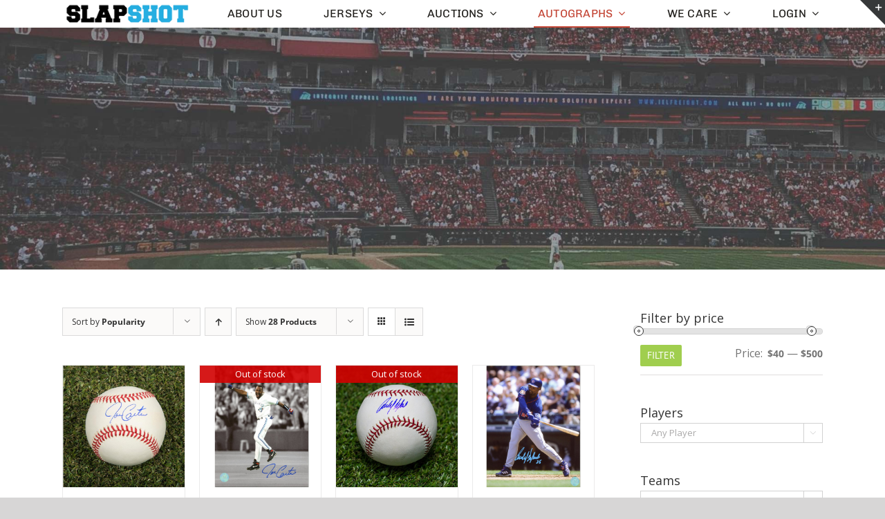

--- FILE ---
content_type: text/html; charset=UTF-8
request_url: https://slapshotsignatures.com/authentic/autographed-memorabilia/baseball/?product_orderby=popularity&product_view=grid
body_size: 30045
content:
<!DOCTYPE html>
<html class="avada-html-layout-wide avada-html-header-position-top avada-html-is-archive avada-header-color-not-opaque" lang="en-US" prefix="og: http://ogp.me/ns# fb: http://ogp.me/ns/fb#">
<head>
	<meta http-equiv="X-UA-Compatible" content="IE=edge" />
	<meta http-equiv="Content-Type" content="text/html; charset=utf-8"/>
	<meta name="viewport" content="width=device-width, initial-scale=1" />
	<link href="https://fonts.googleapis.com/css?family=Lato:100,100i,200,200i,300,300i,400,400i,500,500i,600,600i,700,700i,800,800i,900,900i%7COpen+Sans:100,100i,200,200i,300,300i,400,400i,500,500i,600,600i,700,700i,800,800i,900,900i%7CIndie+Flower:100,100i,200,200i,300,300i,400,400i,500,500i,600,600i,700,700i,800,800i,900,900i%7COswald:100,100i,200,200i,300,300i,400,400i,500,500i,600,600i,700,700i,800,800i,900,900i" rel="stylesheet"><meta name='robots' content='index, follow, max-image-preview:large, max-snippet:-1, max-video-preview:-1' />
	<style>img:is([sizes="auto" i], [sizes^="auto," i]) { contain-intrinsic-size: 3000px 1500px }</style>
	
	<!-- This site is optimized with the Yoast SEO plugin v26.8 - https://yoast.com/product/yoast-seo-wordpress/ -->
	<title>Baseball Autographs | Signed Baseball Memorabilia</title>
	<meta name="description" content="Exclusive Baseball autographs from the star players of today and legends of past eras! All autographs are authenticated and certified." />
	<link rel="canonical" href="https://slapshotsignatures.com/authentic/autographed-memorabilia/baseball/" />
	<meta property="og:locale" content="en_US" />
	<meta property="og:type" content="article" />
	<meta property="og:title" content="Baseball Autographs | Signed Baseball Memorabilia" />
	<meta property="og:description" content="Exclusive Baseball autographs from the star players of today and legends of past eras! All autographs are authenticated and certified." />
	<meta property="og:url" content="https://slapshotsignatures.com/authentic/autographed-memorabilia/baseball/" />
	<meta property="og:site_name" content="Slapshot Signatures" />
	<meta name="twitter:card" content="summary_large_image" />
	<script type="application/ld+json" class="yoast-schema-graph">{"@context":"https://schema.org","@graph":[{"@type":"CollectionPage","@id":"https://slapshotsignatures.com/authentic/autographed-memorabilia/baseball/","url":"https://slapshotsignatures.com/authentic/autographed-memorabilia/baseball/","name":"Baseball Autographs | Signed Baseball Memorabilia","isPartOf":{"@id":"https://slapshotsignatures.com/#website"},"primaryImageOfPage":{"@id":"https://slapshotsignatures.com/authentic/autographed-memorabilia/baseball/#primaryimage"},"image":{"@id":"https://slapshotsignatures.com/authentic/autographed-memorabilia/baseball/#primaryimage"},"thumbnailUrl":"https://slapshotsignatures.com/wp-content/uploads/2017/05/joe-carter-signed-baseball-toronto-blue-jays-rawlings-mlb-baseball.jpg","description":"Exclusive Baseball autographs from the star players of today and legends of past eras! All autographs are authenticated and certified.","breadcrumb":{"@id":"https://slapshotsignatures.com/authentic/autographed-memorabilia/baseball/#breadcrumb"},"inLanguage":"en-US"},{"@type":"ImageObject","inLanguage":"en-US","@id":"https://slapshotsignatures.com/authentic/autographed-memorabilia/baseball/#primaryimage","url":"https://slapshotsignatures.com/wp-content/uploads/2017/05/joe-carter-signed-baseball-toronto-blue-jays-rawlings-mlb-baseball.jpg","contentUrl":"https://slapshotsignatures.com/wp-content/uploads/2017/05/joe-carter-signed-baseball-toronto-blue-jays-rawlings-mlb-baseball.jpg","width":500,"height":500,"caption":"Joe Carter Signed Baseball Toronto Blue Jays Rawlings MLB Baseball"},{"@type":"BreadcrumbList","@id":"https://slapshotsignatures.com/authentic/autographed-memorabilia/baseball/#breadcrumb","itemListElement":[{"@type":"ListItem","position":1,"name":"Home","item":"https://slapshotsignatures.com/"},{"@type":"ListItem","position":2,"name":"Autographed Memorabilia","item":"https://slapshotsignatures.com/authentic/autographed-memorabilia/"},{"@type":"ListItem","position":3,"name":"Baseball"}]},{"@type":"WebSite","@id":"https://slapshotsignatures.com/#website","url":"https://slapshotsignatures.com/","name":"Slapshot Signatures","description":"NHl Jerseys and Autographed Memorabilia","potentialAction":[{"@type":"SearchAction","target":{"@type":"EntryPoint","urlTemplate":"https://slapshotsignatures.com/?s={search_term_string}"},"query-input":{"@type":"PropertyValueSpecification","valueRequired":true,"valueName":"search_term_string"}}],"inLanguage":"en-US"}]}</script>
	<!-- / Yoast SEO plugin. -->


<link rel='dns-prefetch' href='//www.google.com' />
<link rel='dns-prefetch' href='//gateway.moneris.com' />
<link rel='dns-prefetch' href='//ajax.googleapis.com' />
<link rel='dns-prefetch' href='//fonts.googleapis.com' />
<link rel="alternate" type="application/rss+xml" title="Slapshot Signatures &raquo; Feed" href="https://slapshotsignatures.com/feed/" />
<link rel="alternate" type="application/rss+xml" title="Slapshot Signatures &raquo; Comments Feed" href="https://slapshotsignatures.com/comments/feed/" />
								<link rel="icon" href="https://slapshotsignatures.com/wp-content/uploads/2025/01/favicon.png" type="image/png" />
		
					<!-- Apple Touch Icon -->
						<link rel="apple-touch-icon" sizes="180x180" href="https://slapshotsignatures.com/wp-content/uploads/2025/01/apple-favicon.png" type="image/png">
		
					<!-- Android Icon -->
						<link rel="icon" sizes="192x192" href="https://slapshotsignatures.com/wp-content/uploads/2025/01/android-favicon.png" type="image/png">
		
					<!-- MS Edge Icon -->
						<meta name="msapplication-TileImage" content="https://slapshotsignatures.com/wp-content/uploads/2025/01/edge-favicon.png" type="image/png">
				<link rel="alternate" type="application/rss+xml" title="Slapshot Signatures &raquo; Baseball Category Feed" href="https://slapshotsignatures.com/authentic/autographed-memorabilia/baseball/feed/" />
				
		<meta property="og:locale" content="en_US"/>
		<meta property="og:type" content="article"/>
		<meta property="og:site_name" content="Slapshot Signatures"/>
		<meta property="og:title" content="Baseball Autographs | Signed Baseball Memorabilia"/>
				<meta property="og:url" content="https://slapshotsignatures.com/shop/joe-carter-signed-baseball-toronto-blue-jays-rawlings-mlb-baseball/"/>
																				<meta property="og:image" content="https://slapshotsignatures.com/wp-content/uploads/2017/05/joe-carter-signed-baseball-toronto-blue-jays-rawlings-mlb-baseball.jpg"/>
		<meta property="og:image:width" content="500"/>
		<meta property="og:image:height" content="500"/>
		<meta property="og:image:type" content="image/jpeg"/>
				<script type="text/javascript">
/* <![CDATA[ */
window._wpemojiSettings = {"baseUrl":"https:\/\/s.w.org\/images\/core\/emoji\/16.0.1\/72x72\/","ext":".png","svgUrl":"https:\/\/s.w.org\/images\/core\/emoji\/16.0.1\/svg\/","svgExt":".svg","source":{"concatemoji":"https:\/\/slapshotsignatures.com\/wp-includes\/js\/wp-emoji-release.min.js?ver=6.8.3"}};
/*! This file is auto-generated */
!function(s,n){var o,i,e;function c(e){try{var t={supportTests:e,timestamp:(new Date).valueOf()};sessionStorage.setItem(o,JSON.stringify(t))}catch(e){}}function p(e,t,n){e.clearRect(0,0,e.canvas.width,e.canvas.height),e.fillText(t,0,0);var t=new Uint32Array(e.getImageData(0,0,e.canvas.width,e.canvas.height).data),a=(e.clearRect(0,0,e.canvas.width,e.canvas.height),e.fillText(n,0,0),new Uint32Array(e.getImageData(0,0,e.canvas.width,e.canvas.height).data));return t.every(function(e,t){return e===a[t]})}function u(e,t){e.clearRect(0,0,e.canvas.width,e.canvas.height),e.fillText(t,0,0);for(var n=e.getImageData(16,16,1,1),a=0;a<n.data.length;a++)if(0!==n.data[a])return!1;return!0}function f(e,t,n,a){switch(t){case"flag":return n(e,"\ud83c\udff3\ufe0f\u200d\u26a7\ufe0f","\ud83c\udff3\ufe0f\u200b\u26a7\ufe0f")?!1:!n(e,"\ud83c\udde8\ud83c\uddf6","\ud83c\udde8\u200b\ud83c\uddf6")&&!n(e,"\ud83c\udff4\udb40\udc67\udb40\udc62\udb40\udc65\udb40\udc6e\udb40\udc67\udb40\udc7f","\ud83c\udff4\u200b\udb40\udc67\u200b\udb40\udc62\u200b\udb40\udc65\u200b\udb40\udc6e\u200b\udb40\udc67\u200b\udb40\udc7f");case"emoji":return!a(e,"\ud83e\udedf")}return!1}function g(e,t,n,a){var r="undefined"!=typeof WorkerGlobalScope&&self instanceof WorkerGlobalScope?new OffscreenCanvas(300,150):s.createElement("canvas"),o=r.getContext("2d",{willReadFrequently:!0}),i=(o.textBaseline="top",o.font="600 32px Arial",{});return e.forEach(function(e){i[e]=t(o,e,n,a)}),i}function t(e){var t=s.createElement("script");t.src=e,t.defer=!0,s.head.appendChild(t)}"undefined"!=typeof Promise&&(o="wpEmojiSettingsSupports",i=["flag","emoji"],n.supports={everything:!0,everythingExceptFlag:!0},e=new Promise(function(e){s.addEventListener("DOMContentLoaded",e,{once:!0})}),new Promise(function(t){var n=function(){try{var e=JSON.parse(sessionStorage.getItem(o));if("object"==typeof e&&"number"==typeof e.timestamp&&(new Date).valueOf()<e.timestamp+604800&&"object"==typeof e.supportTests)return e.supportTests}catch(e){}return null}();if(!n){if("undefined"!=typeof Worker&&"undefined"!=typeof OffscreenCanvas&&"undefined"!=typeof URL&&URL.createObjectURL&&"undefined"!=typeof Blob)try{var e="postMessage("+g.toString()+"("+[JSON.stringify(i),f.toString(),p.toString(),u.toString()].join(",")+"));",a=new Blob([e],{type:"text/javascript"}),r=new Worker(URL.createObjectURL(a),{name:"wpTestEmojiSupports"});return void(r.onmessage=function(e){c(n=e.data),r.terminate(),t(n)})}catch(e){}c(n=g(i,f,p,u))}t(n)}).then(function(e){for(var t in e)n.supports[t]=e[t],n.supports.everything=n.supports.everything&&n.supports[t],"flag"!==t&&(n.supports.everythingExceptFlag=n.supports.everythingExceptFlag&&n.supports[t]);n.supports.everythingExceptFlag=n.supports.everythingExceptFlag&&!n.supports.flag,n.DOMReady=!1,n.readyCallback=function(){n.DOMReady=!0}}).then(function(){return e}).then(function(){var e;n.supports.everything||(n.readyCallback(),(e=n.source||{}).concatemoji?t(e.concatemoji):e.wpemoji&&e.twemoji&&(t(e.twemoji),t(e.wpemoji)))}))}((window,document),window._wpemojiSettings);
/* ]]> */
</script>
<link rel='stylesheet' id='wc-moneris-checkout-block-css' href='https://slapshotsignatures.com/wp-content/plugins/woocommerce-gateway-moneris/assets/css/blocks/wc-moneris-checkout-block.css?ver=3.4.6' type='text/css' media='all' />
<link rel='stylesheet' id='stripe-main-styles-css' href='https://slapshotsignatures.com/wp-content/mu-plugins/vendor/godaddy/mwc-core/assets/css/stripe-settings.css' type='text/css' media='all' />
<link rel='stylesheet' id='plugin_name-admin-ui-css-css' href='https://ajax.googleapis.com/ajax/libs/jqueryui/1.13.3/themes/smoothness/jquery-ui.css?ver=4.7.8' type='text/css' media='' />
<link rel='stylesheet' id='tooltipster-css-css' href='https://slapshotsignatures.com/wp-content/plugins/arscode-ninja-popups/tooltipster/tooltipster.bundle.min.css?ver=6.8.3' type='text/css' media='all' />
<link rel='stylesheet' id='tooltipster-css-theme-css' href='https://slapshotsignatures.com/wp-content/plugins/arscode-ninja-popups/tooltipster/plugins/tooltipster/sideTip/themes/tooltipster-sideTip-light.min.css?ver=6.8.3' type='text/css' media='all' />
<link rel='stylesheet' id='material-design-css-css' href='https://slapshotsignatures.com/wp-content/plugins/arscode-ninja-popups/themes/jquery.material.form.css?ver=6.8.3' type='text/css' media='all' />
<link rel='stylesheet' id='jquery-intl-phone-input-css-css' href='https://slapshotsignatures.com/wp-content/plugins/arscode-ninja-popups/assets/vendor/intl-tel-input/css/intlTelInput.min.css?ver=6.8.3' type='text/css' media='all' />
<link rel='stylesheet' id='snp_styles_reset-css' href='https://slapshotsignatures.com/wp-content/plugins/arscode-ninja-popups/themes/reset.min.css?ver=6.8.3' type='text/css' media='all' />
<link rel='stylesheet' id='snp_styles_builder-css' href='https://slapshotsignatures.com/wp-content/plugins/arscode-ninja-popups/themes/builder/style.css?ver=6.8.3' type='text/css' media='all' />
<link rel='stylesheet' id='fancybox2-css' href='https://slapshotsignatures.com/wp-content/plugins/arscode-ninja-popups/fancybox2/jquery.fancybox.min.css?ver=6.8.3' type='text/css' media='all' />
<link rel='stylesheet' id='snp_styles_bar2-css' href='https://slapshotsignatures.com/wp-content/plugins/arscode-ninja-bars-pack/themes/bar2/style.css?ver=6.8.3' type='text/css' media='all' />
<link rel='stylesheet' id='snp-f-Open+Sans-css' href='https://fonts.googleapis.com/css?family=Open+Sans:400italic,700italic,400,700' type='text/css' media='all' />
<link rel='stylesheet' id='layerslider-css' href='https://slapshotsignatures.com/wp-content/plugins/LayerSlider/assets/static/layerslider/css/layerslider.css?ver=7.14.0' type='text/css' media='all' />
<style id='wp-emoji-styles-inline-css' type='text/css'>

	img.wp-smiley, img.emoji {
		display: inline !important;
		border: none !important;
		box-shadow: none !important;
		height: 1em !important;
		width: 1em !important;
		margin: 0 0.07em !important;
		vertical-align: -0.1em !important;
		background: none !important;
		padding: 0 !important;
	}
</style>
<style id='woocommerce-inline-inline-css' type='text/css'>
.woocommerce form .form-row .required { visibility: visible; }
</style>
<link rel='stylesheet' id='wp-components-css' href='https://slapshotsignatures.com/wp-includes/css/dist/components/style.min.css?ver=6.8.3' type='text/css' media='all' />
<link rel='stylesheet' id='godaddy-styles-css' href='https://slapshotsignatures.com/wp-content/mu-plugins/vendor/wpex/godaddy-launch/includes/Dependencies/GoDaddy/Styles/build/latest.css?ver=2.0.2' type='text/css' media='all' />
<link rel='stylesheet' id='dashicons-css' href='https://slapshotsignatures.com/wp-includes/css/dashicons.min.css?ver=6.8.3' type='text/css' media='all' />
<link rel='stylesheet' id='simple-auction-css' href='https://slapshotsignatures.com/wp-content/plugins/woocommerce-simple-auctions/css/frontend.css?ver=6.8.3' type='text/css' media='all' />
<link rel='stylesheet' id='sv-wc-payment-gateway-payment-form-v5_15_12-css' href='https://slapshotsignatures.com/wp-content/plugins/woocommerce-gateway-moneris/vendor/skyverge/wc-plugin-framework/woocommerce/payment-gateway/assets/css/frontend/sv-wc-payment-gateway-payment-form.min.css?ver=5.15.12' type='text/css' media='all' />
<link rel='stylesheet' id='wc-moneris-css' href='https://slapshotsignatures.com/wp-content/plugins/woocommerce-gateway-moneris/assets/css/frontend/wc-moneris.min.css?ver=3.4.6' type='text/css' media='all' />
<link rel='stylesheet' id='fusion-dynamic-css-css' href='https://slapshotsignatures.com/wp-content/uploads/fusion-styles/15ac27fec46356ed9c14b246b82a2287.min.css?ver=3.14.2' type='text/css' media='all' />
<script type="text/javascript" src="https://slapshotsignatures.com/wp-includes/js/jquery/jquery.min.js?ver=3.7.1" id="jquery-core-js"></script>
<script type="text/javascript" src="https://slapshotsignatures.com/wp-includes/js/jquery/jquery-migrate.min.js?ver=3.4.1" id="jquery-migrate-js"></script>
<script type="text/javascript" id="layerslider-utils-js-extra">
/* <![CDATA[ */
var LS_Meta = {"v":"7.14.0","fixGSAP":"1"};
/* ]]> */
</script>
<script type="text/javascript" src="https://slapshotsignatures.com/wp-content/plugins/LayerSlider/assets/static/layerslider/js/layerslider.utils.js?ver=7.14.0" id="layerslider-utils-js"></script>
<script type="text/javascript" src="https://slapshotsignatures.com/wp-content/plugins/LayerSlider/assets/static/layerslider/js/layerslider.kreaturamedia.jquery.js?ver=7.14.0" id="layerslider-js"></script>
<script type="text/javascript" src="https://slapshotsignatures.com/wp-content/plugins/LayerSlider/assets/static/layerslider/js/layerslider.transitions.js?ver=7.14.0" id="layerslider-transitions-js"></script>
<script type="text/javascript" src="https://slapshotsignatures.com/wp-content/plugins/recaptcha-woo/js/rcfwc.js?ver=1.0" id="rcfwc-js-js" defer="defer" data-wp-strategy="defer"></script>
<script type="text/javascript" src="https://www.google.com/recaptcha/api.js?hl=en_US" id="recaptcha-js" defer="defer" data-wp-strategy="defer"></script>
<script type="text/javascript" src="https://slapshotsignatures.com/wp-content/plugins/woocommerce/assets/js/jquery-blockui/jquery.blockUI.min.js?ver=2.7.0-wc.10.4.3" id="wc-jquery-blockui-js" defer="defer" data-wp-strategy="defer"></script>
<script type="text/javascript" id="wc-add-to-cart-js-extra">
/* <![CDATA[ */
var wc_add_to_cart_params = {"ajax_url":"\/wp-admin\/admin-ajax.php","wc_ajax_url":"\/?wc-ajax=%%endpoint%%","i18n_view_cart":"View cart","cart_url":"https:\/\/slapshotsignatures.com\/cart\/","is_cart":"","cart_redirect_after_add":"no"};
/* ]]> */
</script>
<script type="text/javascript" src="https://slapshotsignatures.com/wp-content/plugins/woocommerce/assets/js/frontend/add-to-cart.min.js?ver=10.4.3" id="wc-add-to-cart-js" defer="defer" data-wp-strategy="defer"></script>
<script type="text/javascript" src="https://slapshotsignatures.com/wp-content/plugins/woocommerce/assets/js/js-cookie/js.cookie.min.js?ver=2.1.4-wc.10.4.3" id="wc-js-cookie-js" defer="defer" data-wp-strategy="defer"></script>
<script type="text/javascript" id="woocommerce-js-extra">
/* <![CDATA[ */
var woocommerce_params = {"ajax_url":"\/wp-admin\/admin-ajax.php","wc_ajax_url":"\/?wc-ajax=%%endpoint%%","i18n_password_show":"Show password","i18n_password_hide":"Hide password"};
/* ]]> */
</script>
<script type="text/javascript" src="https://slapshotsignatures.com/wp-content/plugins/woocommerce/assets/js/frontend/woocommerce.min.js?ver=10.4.3" id="woocommerce-js" defer="defer" data-wp-strategy="defer"></script>
<script type="text/javascript" src="https://slapshotsignatures.com/wp-content/plugins/woocommerce-simple-auctions/js/jquery.countdown.min.js?ver=3.0.0" id="simple-auction-countdown-js"></script>
<script type="text/javascript" id="simple-auction-countdown-language-js-extra">
/* <![CDATA[ */
var countdown_language_data = {"labels":{"Years":"Years","Months":"Months","Weeks":"Weeks","Days":"Days","Hours":"Hours","Minutes":"Minutes","Seconds":"Seconds"},"labels1":{"Year":"Year","Month":"Month","Week":"Week","Day":"Day","Hour":"Hour","Minute":"Minute","Second":"Second"},"compactLabels":{"y":"y","m":"m","w":"w","d":"d"}};
/* ]]> */
</script>
<script type="text/javascript" src="https://slapshotsignatures.com/wp-content/plugins/woocommerce-simple-auctions/js/jquery.countdown.language.js?ver=3.0.0" id="simple-auction-countdown-language-js"></script>
<script type="text/javascript" id="autoNumeric-js-extra">
/* <![CDATA[ */
var autoNumericdata = {"currencySymbolPlacement":"p","digitGroupSeparator":",","decimalCharacter":".","currencySymbol":"$","decimalPlacesOverride":"2"};
/* ]]> */
</script>
<script type="text/javascript" src="https://slapshotsignatures.com/wp-content/plugins/woocommerce-simple-auctions/js/autoNumeric.min.js?ver=2.0.13" id="autoNumeric-js"></script>
<script type="text/javascript" id="simple-auction-frontend-js-extra">
/* <![CDATA[ */
var data = {"finished":"Auction has finished!","checking":"Patience please, we are checking if auction is finished!","gtm_offset":"-5","started":"Auction has started! Please refresh your page.","no_need":"No need to bid. Your bid is winning! ","compact_counter":"no","outbid_message":"\n<div class=\"wc-block-components-notice-banner is-error\" role=\"alert\" >\n\t<svg xmlns=\"http:\/\/www.w3.org\/2000\/svg\" viewBox=\"0 0 24 24\" width=\"24\" height=\"24\" aria-hidden=\"true\" focusable=\"false\">\n\t\t<path d=\"M12 3.2c-4.8 0-8.8 3.9-8.8 8.8 0 4.8 3.9 8.8 8.8 8.8 4.8 0 8.8-3.9 8.8-8.8 0-4.8-4-8.8-8.8-8.8zm0 16c-4 0-7.2-3.3-7.2-7.2C4.8 8 8 4.8 12 4.8s7.2 3.3 7.2 7.2c0 4-3.2 7.2-7.2 7.2zM11 17h2v-6h-2v6zm0-8h2V7h-2v2z\"><\/path>\n\t<\/svg>\n\t<div class=\"wc-block-components-notice-banner__content\">\n\t\tYou've been outbid!\t<\/div>\n<\/div>\n","interval":"20"};
var SA_Ajax = {"ajaxurl":"\/authentic\/autographed-memorabilia\/baseball\/?product_orderby=popularity&product_view=grid&wsa-ajax","najax":"1","last_activity":"1737922882","focus":"yes"};
/* ]]> */
</script>
<script type="text/javascript" src="https://slapshotsignatures.com/wp-content/plugins/woocommerce-simple-auctions/js/simple-auction-frontend.js?ver=3.0.0" id="simple-auction-frontend-js"></script>
<meta name="generator" content="Powered by LayerSlider 7.14.0 - Build Heros, Sliders, and Popups. Create Animations and Beautiful, Rich Web Content as Easy as Never Before on WordPress." />
<!-- LayerSlider updates and docs at: https://layerslider.com -->
<link rel="https://api.w.org/" href="https://slapshotsignatures.com/wp-json/" /><link rel="alternate" title="JSON" type="application/json" href="https://slapshotsignatures.com/wp-json/wp/v2/product_cat/1827" /><link rel="EditURI" type="application/rsd+xml" title="RSD" href="https://slapshotsignatures.com/xmlrpc.php?rsd" />
<meta name="generator" content="WordPress 6.8.3" />
<meta name="generator" content="WooCommerce 10.4.3" />
<style>div.woocommerce-variation-add-to-cart-disabled { display: none ! important; }</style><style type="text/css">dd ul.bulleted {  float:none;clear:both; }</style><!-- Google site verification - Google for WooCommerce -->
<meta name="google-site-verification" content="m8UgcwEwjzJzQOn9S7IWMRBdsFNQg0eS8jnOYRbKDqw" />
<style type="text/css" id="css-fb-visibility">@media screen and (max-width: 640px){.fusion-no-small-visibility{display:none !important;}body .sm-text-align-center{text-align:center !important;}body .sm-text-align-left{text-align:left !important;}body .sm-text-align-right{text-align:right !important;}body .sm-text-align-justify{text-align:justify !important;}body .sm-flex-align-center{justify-content:center !important;}body .sm-flex-align-flex-start{justify-content:flex-start !important;}body .sm-flex-align-flex-end{justify-content:flex-end !important;}body .sm-mx-auto{margin-left:auto !important;margin-right:auto !important;}body .sm-ml-auto{margin-left:auto !important;}body .sm-mr-auto{margin-right:auto !important;}body .fusion-absolute-position-small{position:absolute;width:100%;}.awb-sticky.awb-sticky-small{ position: sticky; top: var(--awb-sticky-offset,0); }}@media screen and (min-width: 641px) and (max-width: 1024px){.fusion-no-medium-visibility{display:none !important;}body .md-text-align-center{text-align:center !important;}body .md-text-align-left{text-align:left !important;}body .md-text-align-right{text-align:right !important;}body .md-text-align-justify{text-align:justify !important;}body .md-flex-align-center{justify-content:center !important;}body .md-flex-align-flex-start{justify-content:flex-start !important;}body .md-flex-align-flex-end{justify-content:flex-end !important;}body .md-mx-auto{margin-left:auto !important;margin-right:auto !important;}body .md-ml-auto{margin-left:auto !important;}body .md-mr-auto{margin-right:auto !important;}body .fusion-absolute-position-medium{position:absolute;width:100%;}.awb-sticky.awb-sticky-medium{ position: sticky; top: var(--awb-sticky-offset,0); }}@media screen and (min-width: 1025px){.fusion-no-large-visibility{display:none !important;}body .lg-text-align-center{text-align:center !important;}body .lg-text-align-left{text-align:left !important;}body .lg-text-align-right{text-align:right !important;}body .lg-text-align-justify{text-align:justify !important;}body .lg-flex-align-center{justify-content:center !important;}body .lg-flex-align-flex-start{justify-content:flex-start !important;}body .lg-flex-align-flex-end{justify-content:flex-end !important;}body .lg-mx-auto{margin-left:auto !important;margin-right:auto !important;}body .lg-ml-auto{margin-left:auto !important;}body .lg-mr-auto{margin-right:auto !important;}body .fusion-absolute-position-large{position:absolute;width:100%;}.awb-sticky.awb-sticky-large{ position: sticky; top: var(--awb-sticky-offset,0); }}</style>	<noscript><style>.woocommerce-product-gallery{ opacity: 1 !important; }</style></noscript>
			<script type="text/javascript">
			var doc = document.documentElement;
			doc.setAttribute( 'data-useragent', navigator.userAgent );
		</script>
		<!-- Google Tag Manager -->
<script>(function(w,d,s,l,i){w[l]=w[l]||[];w[l].push({'gtm.start':
new Date().getTime(),event:'gtm.js'});var f=d.getElementsByTagName(s)[0],
j=d.createElement(s),dl=l!='dataLayer'?'&l='+l:'';j.async=true;j.src=
'https://www.googletagmanager.com/gtm.js?id='+i+dl;f.parentNode.insertBefore(j,f);
})(window,document,'script','dataLayer','GTM-WPMWRD7');</script>
<!-- End Google Tag Manager -->
	</head>

<body class="archive tax-product_cat term-baseball term-1827 wp-theme-Avada wp-child-theme-Avada-Child-Theme theme-Avada woocommerce woocommerce-page woocommerce-no-js has-sidebar fusion-image-hovers fusion-pagination-sizing fusion-button_type-flat fusion-button_span-no fusion-button_gradient-linear avada-image-rollover-circle-yes avada-image-rollover-yes avada-image-rollover-direction-left fusion-body ltr fusion-sticky-header no-tablet-sticky-header no-mobile-sticky-header no-mobile-slidingbar no-mobile-totop avada-has-rev-slider-styles fusion-disable-outline fusion-sub-menu-fade mobile-logo-pos-left layout-wide-mode avada-has-boxed-modal-shadow-none layout-scroll-offset-full avada-has-zero-margin-offset-top fusion-top-header menu-text-align-center fusion-woo-product-design-clean fusion-woo-shop-page-columns-4 fusion-woo-related-columns-4 fusion-woo-archive-page-columns-4 fusion-woocommerce-equal-heights avada-has-woo-gallery-disabled woo-sale-badge-circle woo-outofstock-badge-top_bar mobile-menu-design-modern fusion-show-pagination-text fusion-header-layout-v1 avada-responsive avada-footer-fx-none avada-menu-highlight-style-bar fusion-search-form-classic fusion-main-menu-search-overlay fusion-avatar-square avada-dropdown-styles avada-blog-layout-masonry avada-blog-archive-layout-masonry avada-header-shadow-no avada-menu-icon-position-left avada-has-megamenu-shadow avada-has-mainmenu-dropdown-divider avada-has-header-100-width avada-has-mobile-menu-search avada-has-main-nav-search-icon avada-has-100-footer avada-has-breadcrumb-mobile-hidden avada-has-titlebar-hide avada-has-slidingbar-widgets avada-has-slidingbar-position-top avada-slidingbar-toggle-style-triangle avada-has-slidingbar-sticky avada-has-pagination-padding avada-flyout-menu-direction-fade avada-ec-views-v1" data-awb-post-id="25358">
		<a class="skip-link screen-reader-text" href="#content">Skip to content</a>

	<div id="boxed-wrapper">
		
		<div id="wrapper" class="fusion-wrapper">
			<div id="home" style="position:relative;top:-1px;"></div>
												<div class="fusion-tb-header"><div class="fusion-fullwidth fullwidth-box fusion-builder-row-1 fusion-flex-container has-pattern-background has-mask-background nonhundred-percent-fullwidth non-hundred-percent-height-scrolling fusion-sticky-container fusion-custom-z-index" style="--awb-border-sizes-top:0px;--awb-border-sizes-bottom:0px;--awb-border-sizes-left:0px;--awb-border-sizes-right:0px;--awb-border-radius-top-left:0px;--awb-border-radius-top-right:0px;--awb-border-radius-bottom-right:0px;--awb-border-radius-bottom-left:0px;--awb-z-index:152;--awb-padding-top:0px;--awb-padding-right:30px;--awb-padding-bottom:0px;--awb-padding-left:30px;--awb-padding-top-small:20px;--awb-padding-bottom-small:20px;--awb-margin-top:0px;--awb-margin-bottom:0px;--awb-background-color:#ffffff;--awb-flex-wrap:wrap;" data-transition-offset="0" data-sticky-offset="0" data-scroll-offset="612" data-sticky-small-visibility="1" data-sticky-medium-visibility="1" data-sticky-large-visibility="1" ><div class="fusion-builder-row fusion-row fusion-flex-align-items-stretch fusion-flex-content-wrap" style="max-width:1144px;margin-left: calc(-4% / 2 );margin-right: calc(-4% / 2 );"><div class="fusion-layout-column fusion_builder_column fusion-builder-column-0 fusion_builder_column_1_5 1_5 fusion-flex-column" style="--awb-bg-size:cover;--awb-width-large:20%;--awb-margin-top-large:0px;--awb-spacing-right-large:9.6%;--awb-margin-bottom-large:0px;--awb-spacing-left-large:9.6%;--awb-width-medium:100%;--awb-order-medium:0;--awb-spacing-right-medium:1.92%;--awb-spacing-left-medium:1.92%;--awb-width-small:50%;--awb-order-small:0;--awb-spacing-right-small:3.84%;--awb-spacing-left-small:3.84%;"><div class="fusion-column-wrapper fusion-column-has-shadow fusion-flex-justify-content-center fusion-content-layout-column"><div class="fusion-image-element " style="--awb-max-width:200px;--awb-caption-title-font-family:var(--h2_typography-font-family);--awb-caption-title-font-weight:var(--h2_typography-font-weight);--awb-caption-title-font-style:var(--h2_typography-font-style);--awb-caption-title-size:var(--h2_typography-font-size);--awb-caption-title-transform:var(--h2_typography-text-transform);--awb-caption-title-line-height:var(--h2_typography-line-height);--awb-caption-title-letter-spacing:var(--h2_typography-letter-spacing);"><span class=" fusion-imageframe imageframe-none imageframe-1 hover-type-none"><a class="fusion-no-lightbox" href="https://slapshotsignatures.com/" target="_self" aria-label="slapshot-slim-logo-clear-small"><img decoding="async" width="223" height="37" alt="Slapshot Signatures" src="https://slapshotsignatures.com/wp-content/uploads/2016/03/slapshot-slim-logo-clear-small.png" class="img-responsive wp-image-21944" srcset="https://slapshotsignatures.com/wp-content/uploads/2016/03/slapshot-slim-logo-clear-small-220x37.png 220w, https://slapshotsignatures.com/wp-content/uploads/2016/03/slapshot-slim-logo-clear-small.png 223w" sizes="(max-width: 223px) 100vw, 223px" /></a></span></div></div></div><div class="fusion-layout-column fusion_builder_column fusion-builder-column-1 fusion_builder_column_4_5 4_5 fusion-flex-column" style="--awb-bg-size:cover;--awb-width-large:80%;--awb-margin-top-large:0px;--awb-spacing-right-large:2.4%;--awb-margin-bottom-large:0px;--awb-spacing-left-large:2.4%;--awb-width-medium:100%;--awb-order-medium:0;--awb-spacing-right-medium:1.92%;--awb-spacing-left-medium:1.92%;--awb-width-small:50%;--awb-order-small:0;--awb-spacing-right-small:3.84%;--awb-spacing-left-small:3.84%;"><div class="fusion-column-wrapper fusion-column-has-shadow fusion-flex-justify-content-center fusion-content-layout-column"><nav class="awb-menu awb-menu_row awb-menu_em-hover mobile-mode-collapse-to-button awb-menu_icons-left awb-menu_dc-yes mobile-trigger-fullwidth-off awb-menu_mobile-toggle awb-menu_indent-left mobile-size-full-absolute loading mega-menu-loading awb-menu_desktop awb-menu_dropdown awb-menu_expand-right awb-menu_transition-opacity avada-main-menu" style="--awb-line-height:var(--awb-typography3-line-height);--awb-text-transform:var(--awb-typography3-text-transform);--awb-min-height:40px;--awb-gap:48px;--awb-justify-content:flex-end;--awb-items-padding-right:6px;--awb-items-padding-left:6px;--awb-border-bottom:2px;--awb-color:#22201d;--awb-letter-spacing:var(--awb-typography3-letter-spacing);--awb-active-color:#c34535;--awb-active-border-bottom:2px;--awb-active-border-color:#c34535;--awb-submenu-color:#22201d;--awb-submenu-bg:#ffffff;--awb-submenu-sep-color:rgba(0,0,0,0);--awb-submenu-border-radius-top-left:0px;--awb-submenu-border-radius-top-right:0px;--awb-submenu-border-radius-bottom-right:6px;--awb-submenu-border-radius-bottom-left:6px;--awb-submenu-active-bg:#c34535;--awb-submenu-active-color:#ffffff;--awb-submenu-text-transform:none;--awb-icons-color:#22201d;--awb-icons-hover-color:#c34535;--awb-main-justify-content:flex-start;--awb-mobile-nav-button-align-hor:flex-end;--awb-mobile-color:#22201d;--awb-mobile-nav-items-height:55;--awb-mobile-active-bg:#c34535;--awb-mobile-active-color:#ffffff;--awb-mobile-trigger-font-size:25px;--awb-mobile-trigger-color:#22201d;--awb-mobile-trigger-background-color:rgba(255,255,255,0);--awb-mobile-nav-trigger-bottom-margin:20px;--awb-mobile-sep-color:#ffffff;--awb-mobile-justify:flex-start;--awb-mobile-caret-left:auto;--awb-mobile-caret-right:0;--awb-box-shadow:0px 3px 10px 0px rgba(33,31,28,0.03);;--awb-fusion-font-family-typography:&quot;Chivo&quot;;--awb-fusion-font-style-typography:normal;--awb-fusion-font-weight-typography:400;--awb-fusion-font-family-submenu-typography:inherit;--awb-fusion-font-style-submenu-typography:normal;--awb-fusion-font-weight-submenu-typography:400;--awb-fusion-font-family-mobile-typography:inherit;--awb-fusion-font-style-mobile-typography:normal;--awb-fusion-font-weight-mobile-typography:400;" aria-label="Cooper Main" data-breakpoint="640" data-count="0" data-transition-type="center-vertical" data-transition-time="300" data-expand="right"><button type="button" class="awb-menu__m-toggle awb-menu__m-toggle_no-text" aria-expanded="false" aria-controls="menu-cooper-main"><span class="awb-menu__m-toggle-inner"><span class="collapsed-nav-text"><span class="screen-reader-text">Toggle Navigation</span></span><span class="awb-menu__m-collapse-icon awb-menu__m-collapse-icon_no-text"><span class="awb-menu__m-collapse-icon-open awb-menu__m-collapse-icon-open_no-text fa-bars fas"></span><span class="awb-menu__m-collapse-icon-close awb-menu__m-collapse-icon-close_no-text fa-times fas"></span></span></span></button><ul id="menu-cooper-main" class="fusion-menu awb-menu__main-ul awb-menu__main-ul_row"><li  id="menu-item-14960"  class="menu-item menu-item-type-post_type menu-item-object-page menu-item-14960 awb-menu__li awb-menu__main-li awb-menu__main-li_regular"  data-item-id="14960"><span class="awb-menu__main-background-default awb-menu__main-background-default_center-vertical"></span><span class="awb-menu__main-background-active awb-menu__main-background-active_center-vertical"></span><a  href="https://slapshotsignatures.com/about-us/" class="awb-menu__main-a awb-menu__main-a_regular"><span class="menu-text">ABOUT US</span></a></li><li  id="menu-item-28077"  class="menu-item menu-item-type-custom menu-item-object-custom menu-item-has-children menu-item-28077 awb-menu__li awb-menu__main-li awb-menu__main-li_regular"  data-item-id="28077"><span class="awb-menu__main-background-default awb-menu__main-background-default_center-vertical"></span><span class="awb-menu__main-background-active awb-menu__main-background-active_center-vertical"></span><a  href="#" class="awb-menu__main-a awb-menu__main-a_regular"><span class="menu-text">JERSEYS</span><span class="awb-menu__open-nav-submenu-hover"></span></a><button type="button" aria-label="Open submenu of JERSEYS" aria-expanded="false" class="awb-menu__open-nav-submenu_mobile awb-menu__open-nav-submenu_main"></button><ul class="awb-menu__sub-ul awb-menu__sub-ul_main"><li  id="menu-item-11132"  class="menu-item menu-item-type-custom menu-item-object-custom menu-item-11132 awb-menu__li awb-menu__sub-li" ><a  href="https://slapshotsignatures.com/authentic/nhl" class="awb-menu__sub-a"><span>NHL JERSEYS</span></a></li><li  id="menu-item-28115"  class="menu-item menu-item-type-post_type menu-item-object-page menu-item-28115 awb-menu__li awb-menu__sub-li" ><a  href="https://slapshotsignatures.com/custom-hockey-jerseys/" class="awb-menu__sub-a"><span>Custom Hockey Jerseys</span></a></li></ul></li><li  id="menu-item-32031"  class="hideMe menu-item menu-item-type-post_type menu-item-object-page menu-item-32031 awb-menu__li awb-menu__main-li awb-menu__main-li_regular"  data-classes="hideMe" data-item-id="32031"><span class="awb-menu__main-background-default awb-menu__main-background-default_center-vertical"></span><span class="awb-menu__main-background-active awb-menu__main-background-active_center-vertical"></span><a  href="https://slapshotsignatures.com/sports-memorabilia-auctions/" class="awb-menu__main-a awb-menu__main-a_regular"><span class="menu-text">AUCTIONS</span></a></li><li  id="menu-item-28080"  class="menu-item menu-item-type-post_type menu-item-object-page menu-item-has-children menu-item-28080 awb-menu__li awb-menu__main-li awb-menu__main-li_regular"  data-item-id="28080"><span class="awb-menu__main-background-default awb-menu__main-background-default_center-vertical"></span><span class="awb-menu__main-background-active awb-menu__main-background-active_center-vertical"></span><a  href="https://slapshotsignatures.com/auctions/" class="awb-menu__main-a awb-menu__main-a_regular"><span class="menu-text">AUCTIONS</span><span class="awb-menu__open-nav-submenu-hover"></span></a><button type="button" aria-label="Open submenu of AUCTIONS" aria-expanded="false" class="awb-menu__open-nav-submenu_mobile awb-menu__open-nav-submenu_main"></button><ul class="awb-menu__sub-ul awb-menu__sub-ul_main"><li  id="menu-item-30116"  class="hideMe menu-item menu-item-type-taxonomy menu-item-object-product_cat menu-item-30116 awb-menu__li awb-menu__sub-li"  data-classes="hideMe"><a  href="https://slapshotsignatures.com/authentic/auctions/equipment-auctions/jersey-auctions/" class="awb-menu__sub-a"><span>Jersey Auctions</span></a></li><li  id="menu-item-30113"  class="hideMe menu-item menu-item-type-taxonomy menu-item-object-product_cat menu-item-30113 awb-menu__li awb-menu__sub-li"  data-classes="hideMe"><a  href="https://slapshotsignatures.com/authentic/auctions/autograph-auctions/" class="awb-menu__sub-a"><span>Autograph Auctions</span></a></li><li  id="menu-item-30115"  class="hideMe menu-item menu-item-type-taxonomy menu-item-object-product_cat menu-item-30115 awb-menu__li awb-menu__sub-li"  data-classes="hideMe"><a  href="https://slapshotsignatures.com/authentic/auctions/framed-auctions/" class="awb-menu__sub-a"><span>Framed Auctions</span></a></li></ul></li><li  id="menu-item-11133"  class="menu-item menu-item-type-custom menu-item-object-custom current-menu-ancestor current-menu-parent menu-item-has-children menu-item-11133 awb-menu__li awb-menu__main-li awb-menu__main-li_regular"  data-item-id="11133"><span class="awb-menu__main-background-default awb-menu__main-background-default_center-vertical"></span><span class="awb-menu__main-background-active awb-menu__main-background-active_center-vertical"></span><a  href="#" class="awb-menu__main-a awb-menu__main-a_regular"><span class="menu-text">AUTOGRAPHS</span><span class="awb-menu__open-nav-submenu-hover"></span></a><button type="button" aria-label="Open submenu of AUTOGRAPHS" aria-expanded="false" class="awb-menu__open-nav-submenu_mobile awb-menu__open-nav-submenu_main"></button><ul class="awb-menu__sub-ul awb-menu__sub-ul_main"><li  id="menu-item-31855"  class="menu-item menu-item-type-post_type menu-item-object-page menu-item-31855 awb-menu__li awb-menu__sub-li" ><a  href="https://slapshotsignatures.com/upcoming-signings/" class="awb-menu__sub-a"><span>UPCOMING SIGNINGS</span></a></li><li  id="menu-item-22534"  class="menu-item menu-item-type-taxonomy menu-item-object-product_cat menu-item-22534 awb-menu__li awb-menu__sub-li" ><a  href="https://slapshotsignatures.com/authentic/autographed-memorabilia/hockey/" class="awb-menu__sub-a"><span>Hockey</span></a></li><li  id="menu-item-22533"  class="menu-item menu-item-type-taxonomy menu-item-object-product_cat current-menu-item menu-item-22533 awb-menu__li awb-menu__sub-li" ><a  href="https://slapshotsignatures.com/authentic/autographed-memorabilia/baseball/" class="awb-menu__sub-a" aria-current="page"><span>Baseball</span></a></li><li  id="menu-item-22717"  class="menu-item menu-item-type-taxonomy menu-item-object-product_cat menu-item-22717 awb-menu__li awb-menu__sub-li" ><a  href="https://slapshotsignatures.com/authentic/autographed-memorabilia/basketball/" class="awb-menu__sub-a"><span>Basketball</span></a></li></ul></li><li  id="menu-item-11134"  class="hideMe menu-item menu-item-type-post_type menu-item-object-page menu-item-11134 awb-menu__li awb-menu__main-li awb-menu__main-li_regular"  data-classes="hideMe" data-item-id="11134"><span class="awb-menu__main-background-default awb-menu__main-background-default_center-vertical"></span><span class="awb-menu__main-background-active awb-menu__main-background-active_center-vertical"></span><a  href="https://slapshotsignatures.com/blog/" class="awb-menu__main-a awb-menu__main-a_regular"><span class="menu-text">BLOG</span></a></li><li  id="menu-item-11135"  class="menu-item menu-item-type-custom menu-item-object-custom menu-item-has-children menu-item-11135 awb-menu__li awb-menu__main-li awb-menu__main-li_regular"  data-item-id="11135"><span class="awb-menu__main-background-default awb-menu__main-background-default_center-vertical"></span><span class="awb-menu__main-background-active awb-menu__main-background-active_center-vertical"></span><a  href="#" class="awb-menu__main-a awb-menu__main-a_regular"><span class="menu-text">WE CARE</span><span class="awb-menu__open-nav-submenu-hover"></span></a><button type="button" aria-label="Open submenu of WE CARE" aria-expanded="false" class="awb-menu__open-nav-submenu_mobile awb-menu__open-nav-submenu_main"></button><ul class="awb-menu__sub-ul awb-menu__sub-ul_main"><li  id="menu-item-21674"  class="menu-item menu-item-type-post_type menu-item-object-page menu-item-21674 awb-menu__li awb-menu__sub-li" ><a  href="https://slapshotsignatures.com/contact/" class="awb-menu__sub-a"><span>Contact</span></a></li><li  id="menu-item-32253"  class="menu-item menu-item-type-post_type menu-item-object-page menu-item-32253 awb-menu__li awb-menu__sub-li" ><a  href="https://slapshotsignatures.com/fundraising/" class="awb-menu__sub-a"><span>Fundraising</span></a></li><li  id="menu-item-21676"  class="menu-item menu-item-type-post_type menu-item-object-page menu-item-21676 awb-menu__li awb-menu__sub-li" ><a  href="https://slapshotsignatures.com/shipping/" class="awb-menu__sub-a"><span>Shipping</span></a></li><li  id="menu-item-21675"  class="menu-item menu-item-type-post_type menu-item-object-page menu-item-21675 awb-menu__li awb-menu__sub-li" ><a  href="https://slapshotsignatures.com/terms-conditions/" class="awb-menu__sub-a"><span>Terms &#038; Conditions</span></a></li></ul></li><li  id="menu-item-28468"  class="menu-item menu-item-type-custom menu-item-object-custom menu-item-has-children menu-item-28468 awb-menu__li awb-menu__main-li awb-menu__main-li_regular"  data-item-id="28468"><span class="awb-menu__main-background-default awb-menu__main-background-default_center-vertical"></span><span class="awb-menu__main-background-active awb-menu__main-background-active_center-vertical"></span><a  href="https://slapshotsignatures.com/wp-login.php" class="awb-menu__main-a awb-menu__main-a_regular"><span class="menu-text">LOGIN</span><span class="awb-menu__open-nav-submenu-hover"></span></a><button type="button" aria-label="Open submenu of LOGIN" aria-expanded="false" class="awb-menu__open-nav-submenu_mobile awb-menu__open-nav-submenu_main"></button><ul class="awb-menu__sub-ul awb-menu__sub-ul_main"><li  id="menu-item-28361"  class="menu-item menu-item-type-post_type menu-item-object-page menu-item-28361 awb-menu__li awb-menu__sub-li" ><a  href="https://slapshotsignatures.com/registration/" class="awb-menu__sub-a"><span>REGISTER TO BID</span></a></li><li  id="menu-item-28469"  class="menu-item menu-item-type-post_type menu-item-object-page menu-item-28469 awb-menu__li awb-menu__sub-li" ><a  href="https://slapshotsignatures.com/my-account/" class="awb-menu__sub-a"><span>MY ACCOUNT</span></a></li></ul></li></ul></nav></div></div></div></div>
</div>		<div id="sliders-container" class="fusion-slider-visibility">
			<div id="fusion-slider-2803" data-id="2803" class="fusion-slider-container fusion-slider-25358 full-width-slider-container" style="height:350px;max-width:100%;">
	<style type="text/css">
		#fusion-slider-2803 .flex-direction-nav a {width:63px;height:63px;line-height:63px;font-size:25px;}	</style>
	<div class="fusion-slider-loading">Loading...</div>
		<div class="tfs-slider flexslider main-flex full-width-slider" style="max-width:100%;--typography_sensitivity:1;" data-slider_width="100%" data-slider_height="350px" data-full_screen="0" data-parallax="0" data-nav_arrows="0" data-nav_box_width="63px" data-nav_box_height="63px" data-nav_arrow_size="25px" data-pagination_circles="0" data-autoplay="1" data-loop="0" data-animation="fade" data-slideshow_speed="7000" data-animation_speed="600" data-typo_sensitivity="1" data-typo_factor="1.5" data-orderby="date" data-order="DESC" data-slider_indicator="" data-slider_indicator_color="#ffffff" >
		<ul class="slides" style="max-width:100%;">
															<li class="slide-id-28112" data-mute="yes" data-loop="yes" data-autoplay="yes">
					<div class="slide-content-container slide-content-center" style="display: none;">
						<div class="slide-content" style="">
																													<div class="buttons" >
																			<div class="tfs-button-1"><!-- [fusion_button link="" color="default" size="" type="" shape="" target="_self" title="" gradient_colors="|" gradient_hover_colors="|" accent_color="" accent_hover_color="" bevel_color="" border_width="1px" shadow="" icon="" icon_divider="yes" icon_position="left" modal="" animation_type="0" animation_direction="down" animation_speed="0.1" class="" id=""]Button Text[/fusion_button] --></div>
																										</div>
													</div>
					</div>
																									<div class="background background-image" style="background-image: url(https://slapshotsignatures.com/wp-content/uploads/2019/04/mlb-headerr.jpg);max-width:100%;height:350px;filter: progid:DXImageTransform.Microsoft.AlphaImageLoader(src='https://slapshotsignatures.com/wp-content/uploads/2019/04/mlb-headerr.jpg', sizingMethod='scale');" data-imgwidth="1920">
																							</div>
				</li>
					</ul>
	</div>
</div>
		</div>
											
			
						<main id="main" class="clearfix ">
				<div class="fusion-row" style="">
		<div class="woocommerce-container">
			<section id="content" class="" style="float: left;">
		<header class="woocommerce-products-header">
	
	</header>
<div class="woocommerce-notices-wrapper"></div>
<div class="catalog-ordering fusion-clearfix">
			<div class="orderby-order-container">
			<ul class="orderby order-dropdown">
				<li>
					<span class="current-li">
						<span class="current-li-content">
														<a aria-haspopup="true">Sort by <strong>Popularity</strong></a>
						</span>
					</span>
					<ul>
																			<li class="">
																<a href="?product_orderby=default&product_view=grid">Sort by <strong>Default Order</strong></a>
							</li>
												<li class="">
														<a href="?product_orderby=name&product_view=grid">Sort by <strong>Name</strong></a>
						</li>
						<li class="">
														<a href="?product_orderby=price&product_view=grid">Sort by <strong>Price</strong></a>
						</li>
						<li class="">
														<a href="?product_orderby=date&product_view=grid">Sort by <strong>Date</strong></a>
						</li>
						<li class="current">
														<a href="?product_orderby=popularity&product_view=grid">Sort by <strong>Popularity</strong></a>
						</li>

													<li class="">
																<a href="?product_orderby=rating&product_view=grid">Sort by <strong>Rating</strong></a>
							</li>
											</ul>
				</li>
			</ul>

			<ul class="order">
															<li class="desc"><a aria-label="Ascending order" aria-haspopup="true" href="?product_orderby=popularity&product_view=grid&product_order=asc"><i class="awb-icon-arrow-down2 icomoon-up" aria-hidden="true"></i></a></li>
												</ul>
		</div>

		<ul class="sort-count order-dropdown">
			<li>
				<span class="current-li">
					<a aria-haspopup="true">
						Show <strong>28 Products</strong>						</a>
					</span>
				<ul>
					<li class="current">
						<a href="?product_orderby=popularity&product_view=grid&product_count=28">
							Show <strong>28 Products</strong>						</a>
					</li>
					<li class="">
						<a href="?product_orderby=popularity&product_view=grid&product_count=56">
							Show <strong>56 Products</strong>						</a>
					</li>
					<li class="">
						<a href="?product_orderby=popularity&product_view=grid&product_count=84">
							Show <strong>84 Products</strong>						</a>
					</li>
				</ul>
			</li>
		</ul>
	
																<ul class="fusion-grid-list-view">
			<li class="fusion-grid-view-li active-view">
				<a class="fusion-grid-view" aria-label="View as grid" aria-haspopup="true" href="?product_orderby=popularity&product_view=grid"><i class="awb-icon-grid icomoon-grid" aria-hidden="true"></i></a>
			</li>
			<li class="fusion-list-view-li">
				<a class="fusion-list-view" aria-haspopup="true" aria-label="View as list" href="?product_orderby=popularity&product_view=list"><i class="awb-icon-list icomoon-list" aria-hidden="true"></i></a>
			</li>
		</ul>
	</div>
<ul class="products clearfix products-4">
<li class="product type-product post-25358 status-publish first instock product_cat-autographed-memorabilia product_cat-baseball product_cat-toronto-blue-jays product_tag-baseball-autographs product_tag-joe-carter product_tag-signed-baseballs product_tag-toronto-blue-jays has-post-thumbnail taxable shipping-taxable purchasable product-type-simple product-grid-view">
	<div class="fusion-product-wrapper">

<div class="fusion-clean-product-image-wrapper ">
	<div  class="fusion-image-wrapper fusion-image-size-fixed" aria-haspopup="true">
				<img width="500" height="500" src="https://slapshotsignatures.com/wp-content/uploads/2017/05/joe-carter-signed-baseball-toronto-blue-jays-rawlings-mlb-baseball-500x500.jpg" class="attachment-woocommerce_thumbnail size-woocommerce_thumbnail wp-post-image" alt="Joe Carter Signed Baseball Toronto Blue Jays Rawlings MLB Baseball" decoding="async" fetchpriority="high" srcset="https://slapshotsignatures.com/wp-content/uploads/2017/05/joe-carter-signed-baseball-toronto-blue-jays-rawlings-mlb-baseball-66x66.jpg 66w, https://slapshotsignatures.com/wp-content/uploads/2017/05/joe-carter-signed-baseball-toronto-blue-jays-rawlings-mlb-baseball-100x100.jpg 100w, https://slapshotsignatures.com/wp-content/uploads/2017/05/joe-carter-signed-baseball-toronto-blue-jays-rawlings-mlb-baseball-150x150.jpg 150w, https://slapshotsignatures.com/wp-content/uploads/2017/05/joe-carter-signed-baseball-toronto-blue-jays-rawlings-mlb-baseball-200x200.jpg 200w, https://slapshotsignatures.com/wp-content/uploads/2017/05/joe-carter-signed-baseball-toronto-blue-jays-rawlings-mlb-baseball-300x300.jpg 300w, https://slapshotsignatures.com/wp-content/uploads/2017/05/joe-carter-signed-baseball-toronto-blue-jays-rawlings-mlb-baseball-400x400.jpg 400w, https://slapshotsignatures.com/wp-content/uploads/2017/05/joe-carter-signed-baseball-toronto-blue-jays-rawlings-mlb-baseball.jpg 500w" sizes="(max-width: 500px) 100vw, 500px" /><div class="fusion-rollover">
	<div class="fusion-rollover-content">

				
		
								
								
								<div class="cart-loading">
				<a href="https://slapshotsignatures.com/cart/">
					<i class="awb-icon-spinner" aria-hidden="true"></i>
					<div class="view-cart">View Cart</div>
				</a>
			</div>
		
															
						
										<div class="fusion-product-buttons">
					<a href="/authentic/autographed-memorabilia/baseball/?product_orderby=popularity&#038;product_view=grid&#038;add-to-cart=25358" aria-describedby="woocommerce_loop_add_to_cart_link_describedby_25358" data-quantity="1" class="button product_type_simple add_to_cart_button ajax_add_to_cart" data-product_id="25358" data-product_sku="CARJ328120" aria-label="Add to cart: &ldquo;Joe Carter Signed Baseball Toronto Blue Jays Rawlings MLB Baseball&rdquo;" rel="nofollow" data-product_price="149.99" data-product_name="Joe Carter Signed Baseball Toronto Blue Jays Rawlings MLB Baseball" data-google_product_id="">Add to cart</a>	<span id="woocommerce_loop_add_to_cart_link_describedby_25358" class="screen-reader-text">
			</span>
<span class="fusion-rollover-linebreak">
	/</span>

<a href="https://slapshotsignatures.com/shop/joe-carter-signed-baseball-toronto-blue-jays-rawlings-mlb-baseball/" class="show_details_button">
	Details</a>

				</div>
									<a class="fusion-link-wrapper" href="https://slapshotsignatures.com/shop/joe-carter-signed-baseball-toronto-blue-jays-rawlings-mlb-baseball/" aria-label="Baseball"></a>
	</div>
</div>
</div>
</div>
<div class="fusion-product-content">
	<div class="product-details">
		<div class="product-details-container">
<h3 class="product-title">
	<a href="https://slapshotsignatures.com/shop/joe-carter-signed-baseball-toronto-blue-jays-rawlings-mlb-baseball/">
		Joe Carter Signed Baseball Toronto Blue Jays Rawlings MLB Baseball	</a>
</h3>
<div class="fusion-price-rating">

	<span class="price"><span class="woocommerce-Price-amount amount"><bdi><span class="woocommerce-Price-currencySymbol">&#36;</span>149.99</bdi></span></span>
		</div>
	</div>
</div>

	</div> 


</div>
</li>
<li class="product type-product post-22525 status-publish outofstock product_cat-autographed-memorabilia product_cat-baseball product_cat-toronto-blue-jays product_tag-baseball-autographs product_tag-joe-carter product_tag-signed-8x10-photo product_tag-toronto-blue-jays has-post-thumbnail taxable shipping-taxable purchasable product-type-simple product-grid-view">
	<div class="fusion-product-wrapper">
<div class="fusion-woo-badges-wrapper">
	<div class="fusion-out-of-stock">
		<div class="fusion-position-text">
			Out of stock		</div>
	</div>
</div><div class="fusion-clean-product-image-wrapper ">
	<div  class="fusion-image-wrapper fusion-image-size-fixed" aria-haspopup="true">
				<img width="500" height="500" src="https://slapshotsignatures.com/wp-content/uploads/2016/04/joe-carter-toronto-blue-jays-1993-wold-series-celebration-8x10-photo-500x500.jpg" class="attachment-woocommerce_thumbnail size-woocommerce_thumbnail wp-post-image" alt="Joe Carter 1993 World Series Celebration Signed 8x10 Photo" decoding="async" srcset="https://slapshotsignatures.com/wp-content/uploads/2016/04/joe-carter-toronto-blue-jays-1993-wold-series-celebration-8x10-photo-66x66.jpg 66w, https://slapshotsignatures.com/wp-content/uploads/2016/04/joe-carter-toronto-blue-jays-1993-wold-series-celebration-8x10-photo-100x100.jpg 100w, https://slapshotsignatures.com/wp-content/uploads/2016/04/joe-carter-toronto-blue-jays-1993-wold-series-celebration-8x10-photo-150x150.jpg 150w, https://slapshotsignatures.com/wp-content/uploads/2016/04/joe-carter-toronto-blue-jays-1993-wold-series-celebration-8x10-photo-300x300.jpg 300w, https://slapshotsignatures.com/wp-content/uploads/2016/04/joe-carter-toronto-blue-jays-1993-wold-series-celebration-8x10-photo.jpg 500w" sizes="(max-width: 500px) 100vw, 500px" /><div class="fusion-rollover">
	<div class="fusion-rollover-content">

				
		
								
								
								<div class="cart-loading">
				<a href="https://slapshotsignatures.com/cart/">
					<i class="awb-icon-spinner" aria-hidden="true"></i>
					<div class="view-cart">View Cart</div>
				</a>
			</div>
		
															
						
										<div class="fusion-product-buttons">
					
<a href="https://slapshotsignatures.com/shop/joe-carter-1993-world-series-celebration-signed-8x10-photo/" class="show_details_button" style="float:none;max-width:none;text-align:center;">
	Details</a>

				</div>
									<a class="fusion-link-wrapper" href="https://slapshotsignatures.com/shop/joe-carter-1993-world-series-celebration-signed-8x10-photo/" aria-label="Baseball"></a>
	</div>
</div>
</div>
</div>
<div class="fusion-product-content">
	<div class="product-details">
		<div class="product-details-container">
<h3 class="product-title">
	<a href="https://slapshotsignatures.com/shop/joe-carter-1993-world-series-celebration-signed-8x10-photo/">
		Joe Carter 1993 World Series Celebration Signed 8&#215;10 Photo	</a>
</h3>
<div class="fusion-price-rating">

	<span class="price"><span class="woocommerce-Price-amount amount"><bdi><span class="woocommerce-Price-currencySymbol">&#36;</span>99.99</bdi></span></span>
		</div>
	</div>
</div>

	</div> 


</div>
</li>
<li class="product type-product post-25370 status-publish outofstock product_cat-autographed-memorabilia product_cat-baseball product_cat-toronto-blue-jays product_tag-baseball-autographs product_tag-carlos-delgado product_tag-signed-baseballs product_tag-toronto-blue-jays has-post-thumbnail taxable shipping-taxable purchasable product-type-simple product-grid-view">
	<div class="fusion-product-wrapper">
<div class="fusion-woo-badges-wrapper">
	<div class="fusion-out-of-stock">
		<div class="fusion-position-text">
			Out of stock		</div>
	</div>
</div><div class="fusion-clean-product-image-wrapper ">
	<div  class="fusion-image-wrapper fusion-image-size-fixed" aria-haspopup="true">
				<img width="500" height="500" src="https://slapshotsignatures.com/wp-content/uploads/2017/05/carlos-delgado-signed-baseball-toronto-blue-jays-mlb-baseball-500x500.jpg" class="attachment-woocommerce_thumbnail size-woocommerce_thumbnail wp-post-image" alt="Carlos Delgado Signed Baseball Toronto Blue Jays MLB Baseball" decoding="async" srcset="https://slapshotsignatures.com/wp-content/uploads/2017/05/carlos-delgado-signed-baseball-toronto-blue-jays-mlb-baseball-66x66.jpg 66w, https://slapshotsignatures.com/wp-content/uploads/2017/05/carlos-delgado-signed-baseball-toronto-blue-jays-mlb-baseball-100x100.jpg 100w, https://slapshotsignatures.com/wp-content/uploads/2017/05/carlos-delgado-signed-baseball-toronto-blue-jays-mlb-baseball-150x150.jpg 150w, https://slapshotsignatures.com/wp-content/uploads/2017/05/carlos-delgado-signed-baseball-toronto-blue-jays-mlb-baseball-200x200.jpg 200w, https://slapshotsignatures.com/wp-content/uploads/2017/05/carlos-delgado-signed-baseball-toronto-blue-jays-mlb-baseball-300x300.jpg 300w, https://slapshotsignatures.com/wp-content/uploads/2017/05/carlos-delgado-signed-baseball-toronto-blue-jays-mlb-baseball-400x400.jpg 400w, https://slapshotsignatures.com/wp-content/uploads/2017/05/carlos-delgado-signed-baseball-toronto-blue-jays-mlb-baseball.jpg 500w" sizes="(max-width: 500px) 100vw, 500px" /><div class="fusion-rollover">
	<div class="fusion-rollover-content">

				
		
								
								
								<div class="cart-loading">
				<a href="https://slapshotsignatures.com/cart/">
					<i class="awb-icon-spinner" aria-hidden="true"></i>
					<div class="view-cart">View Cart</div>
				</a>
			</div>
		
															
						
										<div class="fusion-product-buttons">
					
<a href="https://slapshotsignatures.com/shop/carlos-delgado-signed-baseball-toronto-blue-jays-mlb-baseball/" class="show_details_button" style="float:none;max-width:none;text-align:center;">
	Details</a>

				</div>
									<a class="fusion-link-wrapper" href="https://slapshotsignatures.com/shop/carlos-delgado-signed-baseball-toronto-blue-jays-mlb-baseball/" aria-label="Baseball"></a>
	</div>
</div>
</div>
</div>
<div class="fusion-product-content">
	<div class="product-details">
		<div class="product-details-container">
<h3 class="product-title">
	<a href="https://slapshotsignatures.com/shop/carlos-delgado-signed-baseball-toronto-blue-jays-mlb-baseball/">
		Carlos Delgado Signed Baseball Toronto Blue Jays MLB Baseball	</a>
</h3>
<div class="fusion-price-rating">

	<span class="price"><span class="woocommerce-Price-amount amount"><bdi><span class="woocommerce-Price-currencySymbol">&#36;</span>119.99</bdi></span></span>
		</div>
	</div>
</div>

	</div> 


</div>
</li>
<li class="product type-product post-25368 status-publish last instock product_cat-autographed-memorabilia product_cat-baseball product_cat-toronto-blue-jays product_tag-baseball-autographs product_tag-carlos-delgado product_tag-signed-8x10-photo product_tag-toronto-blue-jays has-post-thumbnail taxable shipping-taxable purchasable product-type-simple product-grid-view">
	<div class="fusion-product-wrapper">

<div class="fusion-clean-product-image-wrapper ">
	<div  class="fusion-image-wrapper fusion-image-size-fixed" aria-haspopup="true">
				<img width="500" height="500" src="https://slapshotsignatures.com/wp-content/uploads/2017/05/carlos-delgado-autographed-at-bat-photo-toronto-blue-jays-8x10-photo-500x500.jpg" class="attachment-woocommerce_thumbnail size-woocommerce_thumbnail wp-post-image" alt="Carlos Delgado Autographed At Bat Photo Toronto Blue Jays 8x10 Photo" decoding="async" srcset="https://slapshotsignatures.com/wp-content/uploads/2017/05/carlos-delgado-autographed-at-bat-photo-toronto-blue-jays-8x10-photo-66x66.jpg 66w, https://slapshotsignatures.com/wp-content/uploads/2017/05/carlos-delgado-autographed-at-bat-photo-toronto-blue-jays-8x10-photo-100x100.jpg 100w, https://slapshotsignatures.com/wp-content/uploads/2017/05/carlos-delgado-autographed-at-bat-photo-toronto-blue-jays-8x10-photo-150x150.jpg 150w, https://slapshotsignatures.com/wp-content/uploads/2017/05/carlos-delgado-autographed-at-bat-photo-toronto-blue-jays-8x10-photo-200x200.jpg 200w, https://slapshotsignatures.com/wp-content/uploads/2017/05/carlos-delgado-autographed-at-bat-photo-toronto-blue-jays-8x10-photo-300x300.jpg 300w, https://slapshotsignatures.com/wp-content/uploads/2017/05/carlos-delgado-autographed-at-bat-photo-toronto-blue-jays-8x10-photo-400x400.jpg 400w, https://slapshotsignatures.com/wp-content/uploads/2017/05/carlos-delgado-autographed-at-bat-photo-toronto-blue-jays-8x10-photo.jpg 500w" sizes="(max-width: 500px) 100vw, 500px" /><div class="fusion-rollover">
	<div class="fusion-rollover-content">

				
		
								
								
								<div class="cart-loading">
				<a href="https://slapshotsignatures.com/cart/">
					<i class="awb-icon-spinner" aria-hidden="true"></i>
					<div class="view-cart">View Cart</div>
				</a>
			</div>
		
															
						
										<div class="fusion-product-buttons">
					<a href="/authentic/autographed-memorabilia/baseball/?product_orderby=popularity&#038;product_view=grid&#038;add-to-cart=25368" aria-describedby="woocommerce_loop_add_to_cart_link_describedby_25368" data-quantity="1" class="button product_type_simple add_to_cart_button ajax_add_to_cart" data-product_id="25368" data-product_sku="DELC32802B" aria-label="Add to cart: &ldquo;Carlos Delgado Autographed At Bat Photo Toronto Blue Jays 8x10 Photo&rdquo;" rel="nofollow" data-product_price="79.99" data-product_name="Carlos Delgado Autographed At Bat Photo Toronto Blue Jays 8x10 Photo" data-google_product_id="">Add to cart</a>	<span id="woocommerce_loop_add_to_cart_link_describedby_25368" class="screen-reader-text">
			</span>
<span class="fusion-rollover-linebreak">
	/</span>

<a href="https://slapshotsignatures.com/shop/carlos-delgado-autographed-at-bat-photo-toronto-blue-jays-8x10-photo/" class="show_details_button">
	Details</a>

				</div>
									<a class="fusion-link-wrapper" href="https://slapshotsignatures.com/shop/carlos-delgado-autographed-at-bat-photo-toronto-blue-jays-8x10-photo/" aria-label="Baseball"></a>
	</div>
</div>
</div>
</div>
<div class="fusion-product-content">
	<div class="product-details">
		<div class="product-details-container">
<h3 class="product-title">
	<a href="https://slapshotsignatures.com/shop/carlos-delgado-autographed-at-bat-photo-toronto-blue-jays-8x10-photo/">
		Carlos Delgado Autographed At Bat Photo Toronto Blue Jays 8&#215;10 Photo	</a>
</h3>
<div class="fusion-price-rating">

	<span class="price"><span class="woocommerce-Price-amount amount"><bdi><span class="woocommerce-Price-currencySymbol">&#36;</span>79.99</bdi></span></span>
		</div>
	</div>
</div>

	</div> 


</div>
</li>
<li class="product type-product post-25356 status-publish first outofstock product_cat-autographed-memorabilia product_cat-baseball product_cat-toronto-blue-jays product_tag-baseball-autographs product_tag-joe-carter product_tag-mitch-williams product_tag-signed-baseballs product_tag-toronto-blue-jays has-post-thumbnail taxable shipping-taxable purchasable product-type-simple product-grid-view">
	<div class="fusion-product-wrapper">
<div class="fusion-woo-badges-wrapper">
	<div class="fusion-out-of-stock">
		<div class="fusion-position-text">
			Out of stock		</div>
	</div>
</div><div class="fusion-clean-product-image-wrapper ">
	<div  class="fusion-image-wrapper fusion-image-size-fixed" aria-haspopup="true">
				<img width="500" height="500" src="https://slapshotsignatures.com/wp-content/uploads/2017/05/joe-carter-mitch-williams-toronto-blue-jays-world-series-93-signed-baseball-500x500.jpg" class="attachment-woocommerce_thumbnail size-woocommerce_thumbnail wp-post-image" alt="Joe Carter Mitch Williams Toronto Blue Jays World Series 93 Signed Baseball" decoding="async" srcset="https://slapshotsignatures.com/wp-content/uploads/2017/05/joe-carter-mitch-williams-toronto-blue-jays-world-series-93-signed-baseball-66x66.jpg 66w, https://slapshotsignatures.com/wp-content/uploads/2017/05/joe-carter-mitch-williams-toronto-blue-jays-world-series-93-signed-baseball-100x100.jpg 100w, https://slapshotsignatures.com/wp-content/uploads/2017/05/joe-carter-mitch-williams-toronto-blue-jays-world-series-93-signed-baseball-150x150.jpg 150w, https://slapshotsignatures.com/wp-content/uploads/2017/05/joe-carter-mitch-williams-toronto-blue-jays-world-series-93-signed-baseball-200x200.jpg 200w, https://slapshotsignatures.com/wp-content/uploads/2017/05/joe-carter-mitch-williams-toronto-blue-jays-world-series-93-signed-baseball-300x300.jpg 300w, https://slapshotsignatures.com/wp-content/uploads/2017/05/joe-carter-mitch-williams-toronto-blue-jays-world-series-93-signed-baseball-400x400.jpg 400w, https://slapshotsignatures.com/wp-content/uploads/2017/05/joe-carter-mitch-williams-toronto-blue-jays-world-series-93-signed-baseball.jpg 500w" sizes="(max-width: 500px) 100vw, 500px" /><div class="fusion-rollover">
	<div class="fusion-rollover-content">

				
		
								
								
								<div class="cart-loading">
				<a href="https://slapshotsignatures.com/cart/">
					<i class="awb-icon-spinner" aria-hidden="true"></i>
					<div class="view-cart">View Cart</div>
				</a>
			</div>
		
															
						
										<div class="fusion-product-buttons">
					
<a href="https://slapshotsignatures.com/shop/joe-carter-mitch-williams-toronto-blue-jays-world-series-93-signed-baseball/" class="show_details_button" style="float:none;max-width:none;text-align:center;">
	Details</a>

				</div>
									<a class="fusion-link-wrapper" href="https://slapshotsignatures.com/shop/joe-carter-mitch-williams-toronto-blue-jays-world-series-93-signed-baseball/" aria-label="Baseball"></a>
	</div>
</div>
</div>
</div>
<div class="fusion-product-content">
	<div class="product-details">
		<div class="product-details-container">
<h3 class="product-title">
	<a href="https://slapshotsignatures.com/shop/joe-carter-mitch-williams-toronto-blue-jays-world-series-93-signed-baseball/">
		Joe Carter Mitch Williams Toronto Blue Jays World Series 93 Signed Baseball	</a>
</h3>
<div class="fusion-price-rating">

	<span class="price"><span class="woocommerce-Price-amount amount"><bdi><span class="woocommerce-Price-currencySymbol">&#36;</span>319.99</bdi></span></span>
		</div>
	</div>
</div>

	</div> 


</div>
</li>
<li class="product type-product post-24958 status-publish instock product_cat-autographed-memorabilia product_cat-baseball product_cat-toronto-blue-jays product_tag-baseball-autographs product_tag-pat-borders product_tag-signed-baseballs product_tag-toronto-blue-jays has-post-thumbnail taxable shipping-taxable purchasable product-type-simple product-grid-view">
	<div class="fusion-product-wrapper">

<div class="fusion-clean-product-image-wrapper ">
	<div  class="fusion-image-wrapper fusion-image-size-fixed" aria-haspopup="true">
				<img width="500" height="500" src="https://slapshotsignatures.com/wp-content/uploads/2017/04/pat-borders-signed-baseball-rawlings-official-mlb-baseball-toronto-blue-jays-500x500.jpg" class="attachment-woocommerce_thumbnail size-woocommerce_thumbnail wp-post-image" alt="Pat Borders Signed Baseball Rawlings Official MLB Baseball Toronto Blue Jays" decoding="async" srcset="https://slapshotsignatures.com/wp-content/uploads/2017/04/pat-borders-signed-baseball-rawlings-official-mlb-baseball-toronto-blue-jays-66x66.jpg 66w, https://slapshotsignatures.com/wp-content/uploads/2017/04/pat-borders-signed-baseball-rawlings-official-mlb-baseball-toronto-blue-jays-100x100.jpg 100w, https://slapshotsignatures.com/wp-content/uploads/2017/04/pat-borders-signed-baseball-rawlings-official-mlb-baseball-toronto-blue-jays-150x150.jpg 150w, https://slapshotsignatures.com/wp-content/uploads/2017/04/pat-borders-signed-baseball-rawlings-official-mlb-baseball-toronto-blue-jays-200x200.jpg 200w, https://slapshotsignatures.com/wp-content/uploads/2017/04/pat-borders-signed-baseball-rawlings-official-mlb-baseball-toronto-blue-jays-300x300.jpg 300w, https://slapshotsignatures.com/wp-content/uploads/2017/04/pat-borders-signed-baseball-rawlings-official-mlb-baseball-toronto-blue-jays-400x400.jpg 400w, https://slapshotsignatures.com/wp-content/uploads/2017/04/pat-borders-signed-baseball-rawlings-official-mlb-baseball-toronto-blue-jays.jpg 500w" sizes="(max-width: 500px) 100vw, 500px" /><div class="fusion-rollover">
	<div class="fusion-rollover-content">

				
		
								
								
								<div class="cart-loading">
				<a href="https://slapshotsignatures.com/cart/">
					<i class="awb-icon-spinner" aria-hidden="true"></i>
					<div class="view-cart">View Cart</div>
				</a>
			</div>
		
															
						
										<div class="fusion-product-buttons">
					<a href="/authentic/autographed-memorabilia/baseball/?product_orderby=popularity&#038;product_view=grid&#038;add-to-cart=24958" aria-describedby="woocommerce_loop_add_to_cart_link_describedby_24958" data-quantity="1" class="button product_type_simple add_to_cart_button ajax_add_to_cart" data-product_id="24958" data-product_sku="BORP32812A" aria-label="Add to cart: &ldquo;Pat Borders Signed Baseball Rawlings Official MLB Baseball Toronto Blue Jays&rdquo;" rel="nofollow" data-product_price="119.99" data-product_name="Pat Borders Signed Baseball Rawlings Official MLB Baseball Toronto Blue Jays" data-google_product_id="">Add to cart</a>	<span id="woocommerce_loop_add_to_cart_link_describedby_24958" class="screen-reader-text">
			</span>
<span class="fusion-rollover-linebreak">
	/</span>

<a href="https://slapshotsignatures.com/shop/pat-borders-signed-baseball-rawlings-official-mlb-baseball-toronto-blue-jays/" class="show_details_button">
	Details</a>

				</div>
									<a class="fusion-link-wrapper" href="https://slapshotsignatures.com/shop/pat-borders-signed-baseball-rawlings-official-mlb-baseball-toronto-blue-jays/" aria-label="Baseball"></a>
	</div>
</div>
</div>
</div>
<div class="fusion-product-content">
	<div class="product-details">
		<div class="product-details-container">
<h3 class="product-title">
	<a href="https://slapshotsignatures.com/shop/pat-borders-signed-baseball-rawlings-official-mlb-baseball-toronto-blue-jays/">
		Pat Borders Signed Baseball Rawlings Official MLB Baseball Toronto Blue Jays	</a>
</h3>
<div class="fusion-price-rating">

	<span class="price"><span class="woocommerce-Price-amount amount"><bdi><span class="woocommerce-Price-currencySymbol">&#36;</span>119.99</bdi></span></span>
		</div>
	</div>
</div>

	</div> 


</div>
</li>
<li class="product type-product post-24956 status-publish instock product_cat-autographed-memorabilia product_cat-baseball product_cat-toronto-blue-jays product_tag-baseball-autographs product_tag-george-bell product_tag-signed-baseball-jersey product_tag-toronto-blue-jays has-post-thumbnail taxable shipping-taxable purchasable product-type-simple product-grid-view">
	<div class="fusion-product-wrapper">

<div class="fusion-clean-product-image-wrapper ">
	<div  class="fusion-image-wrapper fusion-image-size-fixed" aria-haspopup="true">
				<img width="500" height="500" src="https://slapshotsignatures.com/wp-content/uploads/2017/04/george-bell-signed-jersey-toronto-blue-jays-retro-jersey-500x500.jpg" class="attachment-woocommerce_thumbnail size-woocommerce_thumbnail wp-post-image" alt="George Bell Signed Jersey-Toronto Blue Jays Retro Jersey" decoding="async" srcset="https://slapshotsignatures.com/wp-content/uploads/2017/04/george-bell-signed-jersey-toronto-blue-jays-retro-jersey-66x66.jpg 66w, https://slapshotsignatures.com/wp-content/uploads/2017/04/george-bell-signed-jersey-toronto-blue-jays-retro-jersey-100x100.jpg 100w, https://slapshotsignatures.com/wp-content/uploads/2017/04/george-bell-signed-jersey-toronto-blue-jays-retro-jersey-150x150.jpg 150w, https://slapshotsignatures.com/wp-content/uploads/2017/04/george-bell-signed-jersey-toronto-blue-jays-retro-jersey-200x200.jpg 200w, https://slapshotsignatures.com/wp-content/uploads/2017/04/george-bell-signed-jersey-toronto-blue-jays-retro-jersey-300x300.jpg 300w, https://slapshotsignatures.com/wp-content/uploads/2017/04/george-bell-signed-jersey-toronto-blue-jays-retro-jersey-400x400.jpg 400w, https://slapshotsignatures.com/wp-content/uploads/2017/04/george-bell-signed-jersey-toronto-blue-jays-retro-jersey.jpg 500w" sizes="(max-width: 500px) 100vw, 500px" /><div class="fusion-rollover">
	<div class="fusion-rollover-content">

				
		
								
								
								<div class="cart-loading">
				<a href="https://slapshotsignatures.com/cart/">
					<i class="awb-icon-spinner" aria-hidden="true"></i>
					<div class="view-cart">View Cart</div>
				</a>
			</div>
		
															
						
										<div class="fusion-product-buttons">
					<a href="/authentic/autographed-memorabilia/baseball/?product_orderby=popularity&#038;product_view=grid&#038;add-to-cart=24956" aria-describedby="woocommerce_loop_add_to_cart_link_describedby_24956" data-quantity="1" class="button product_type_simple add_to_cart_button ajax_add_to_cart" data-product_id="24956" data-product_sku="BELG32832A" aria-label="Add to cart: &ldquo;George Bell Signed Jersey-Toronto Blue Jays Retro Jersey&rdquo;" rel="nofollow" data-product_price="349.99" data-product_name="George Bell Signed Jersey-Toronto Blue Jays Retro Jersey" data-google_product_id="">Add to cart</a>	<span id="woocommerce_loop_add_to_cart_link_describedby_24956" class="screen-reader-text">
			</span>
<span class="fusion-rollover-linebreak">
	/</span>

<a href="https://slapshotsignatures.com/shop/george-bell-signed-jersey-toronto-blue-jays-retro-jersey/" class="show_details_button">
	Details</a>

				</div>
									<a class="fusion-link-wrapper" href="https://slapshotsignatures.com/shop/george-bell-signed-jersey-toronto-blue-jays-retro-jersey/" aria-label="Baseball"></a>
	</div>
</div>
</div>
</div>
<div class="fusion-product-content">
	<div class="product-details">
		<div class="product-details-container">
<h3 class="product-title">
	<a href="https://slapshotsignatures.com/shop/george-bell-signed-jersey-toronto-blue-jays-retro-jersey/">
		George Bell Signed Jersey-Toronto Blue Jays Retro Jersey	</a>
</h3>
<div class="fusion-price-rating">

	<span class="price"><span class="woocommerce-Price-amount amount"><bdi><span class="woocommerce-Price-currencySymbol">&#36;</span>349.99</bdi></span></span>
		</div>
	</div>
</div>

	</div> 


</div>
</li>
<li class="product type-product post-24954 status-publish last instock product_cat-autographed-memorabilia product_cat-baseball product_cat-toronto-blue-jays product_tag-baseball-autographs product_tag-george-bell product_tag-signed-baseball-bat product_tag-toronto-blue-jays has-post-thumbnail taxable shipping-taxable purchasable product-type-simple product-grid-view">
	<div class="fusion-product-wrapper">

<div class="fusion-clean-product-image-wrapper ">
	<div  class="fusion-image-wrapper fusion-image-size-fixed" aria-haspopup="true">
				<img width="500" height="500" src="https://slapshotsignatures.com/wp-content/uploads/2017/04/george-bell-blue-jays-autographed-bat-rawlings-mlb-baseball-bat-500x500.jpg" class="attachment-woocommerce_thumbnail size-woocommerce_thumbnail wp-post-image" alt="George Bell Blue Jays Autographed Bat Rawlings MLB Baseball Bat" decoding="async" srcset="https://slapshotsignatures.com/wp-content/uploads/2017/04/george-bell-blue-jays-autographed-bat-rawlings-mlb-baseball-bat-66x66.jpg 66w, https://slapshotsignatures.com/wp-content/uploads/2017/04/george-bell-blue-jays-autographed-bat-rawlings-mlb-baseball-bat-100x100.jpg 100w, https://slapshotsignatures.com/wp-content/uploads/2017/04/george-bell-blue-jays-autographed-bat-rawlings-mlb-baseball-bat-150x150.jpg 150w, https://slapshotsignatures.com/wp-content/uploads/2017/04/george-bell-blue-jays-autographed-bat-rawlings-mlb-baseball-bat-200x200.jpg 200w, https://slapshotsignatures.com/wp-content/uploads/2017/04/george-bell-blue-jays-autographed-bat-rawlings-mlb-baseball-bat-300x300.jpg 300w, https://slapshotsignatures.com/wp-content/uploads/2017/04/george-bell-blue-jays-autographed-bat-rawlings-mlb-baseball-bat-400x400.jpg 400w, https://slapshotsignatures.com/wp-content/uploads/2017/04/george-bell-blue-jays-autographed-bat-rawlings-mlb-baseball-bat.jpg 500w" sizes="(max-width: 500px) 100vw, 500px" /><div class="fusion-rollover">
	<div class="fusion-rollover-content">

				
		
								
								
								<div class="cart-loading">
				<a href="https://slapshotsignatures.com/cart/">
					<i class="awb-icon-spinner" aria-hidden="true"></i>
					<div class="view-cart">View Cart</div>
				</a>
			</div>
		
															
						
										<div class="fusion-product-buttons">
					<a href="/authentic/autographed-memorabilia/baseball/?product_orderby=popularity&#038;product_view=grid&#038;add-to-cart=24954" aria-describedby="woocommerce_loop_add_to_cart_link_describedby_24954" data-quantity="1" class="button product_type_simple add_to_cart_button ajax_add_to_cart" data-product_id="24954" data-product_sku="BELG32822A" aria-label="Add to cart: &ldquo;George Bell Blue Jays Autographed Bat Rawlings MLB Baseball Bat&rdquo;" rel="nofollow" data-product_price="199.99" data-product_name="George Bell Blue Jays Autographed Bat Rawlings MLB Baseball Bat" data-google_product_id="">Add to cart</a>	<span id="woocommerce_loop_add_to_cart_link_describedby_24954" class="screen-reader-text">
			</span>
<span class="fusion-rollover-linebreak">
	/</span>

<a href="https://slapshotsignatures.com/shop/george-bell-blue-jays-autographed-bat-rawlings-mlb-baseball-bat/" class="show_details_button">
	Details</a>

				</div>
									<a class="fusion-link-wrapper" href="https://slapshotsignatures.com/shop/george-bell-blue-jays-autographed-bat-rawlings-mlb-baseball-bat/" aria-label="Baseball"></a>
	</div>
</div>
</div>
</div>
<div class="fusion-product-content">
	<div class="product-details">
		<div class="product-details-container">
<h3 class="product-title">
	<a href="https://slapshotsignatures.com/shop/george-bell-blue-jays-autographed-bat-rawlings-mlb-baseball-bat/">
		George Bell Blue Jays Autographed Bat Rawlings MLB Baseball Bat	</a>
</h3>
<div class="fusion-price-rating">

	<span class="price"><span class="woocommerce-Price-amount amount"><bdi><span class="woocommerce-Price-currencySymbol">&#36;</span>199.99</bdi></span></span>
		</div>
	</div>
</div>

	</div> 


</div>
</li>
<li class="product type-product post-24952 status-publish first instock product_cat-autographed-memorabilia product_cat-baseball product_cat-toronto-blue-jays product_tag-baseball-autographs product_tag-george-bell product_tag-signed-baseballs product_tag-toronto-blue-jays has-post-thumbnail taxable shipping-taxable purchasable product-type-simple product-grid-view">
	<div class="fusion-product-wrapper">

<div class="fusion-clean-product-image-wrapper ">
	<div  class="fusion-image-wrapper fusion-image-size-fixed" aria-haspopup="true">
				<img width="500" height="500" src="https://slapshotsignatures.com/wp-content/uploads/2017/04/george-bell-autographed-baseball-official-mlb-baseball-toronto-blue-jays-500x500.jpg" class="attachment-woocommerce_thumbnail size-woocommerce_thumbnail wp-post-image" alt="George Bell Autographed Baseball Official MLB Baseball Toronto Blue Jays" decoding="async" srcset="https://slapshotsignatures.com/wp-content/uploads/2017/04/george-bell-autographed-baseball-official-mlb-baseball-toronto-blue-jays-66x66.jpg 66w, https://slapshotsignatures.com/wp-content/uploads/2017/04/george-bell-autographed-baseball-official-mlb-baseball-toronto-blue-jays-100x100.jpg 100w, https://slapshotsignatures.com/wp-content/uploads/2017/04/george-bell-autographed-baseball-official-mlb-baseball-toronto-blue-jays-150x150.jpg 150w, https://slapshotsignatures.com/wp-content/uploads/2017/04/george-bell-autographed-baseball-official-mlb-baseball-toronto-blue-jays-200x200.jpg 200w, https://slapshotsignatures.com/wp-content/uploads/2017/04/george-bell-autographed-baseball-official-mlb-baseball-toronto-blue-jays-300x300.jpg 300w, https://slapshotsignatures.com/wp-content/uploads/2017/04/george-bell-autographed-baseball-official-mlb-baseball-toronto-blue-jays-400x400.jpg 400w, https://slapshotsignatures.com/wp-content/uploads/2017/04/george-bell-autographed-baseball-official-mlb-baseball-toronto-blue-jays.jpg 500w" sizes="(max-width: 500px) 100vw, 500px" /><div class="fusion-rollover">
	<div class="fusion-rollover-content">

				
		
								
								
								<div class="cart-loading">
				<a href="https://slapshotsignatures.com/cart/">
					<i class="awb-icon-spinner" aria-hidden="true"></i>
					<div class="view-cart">View Cart</div>
				</a>
			</div>
		
															
						
										<div class="fusion-product-buttons">
					<a href="/authentic/autographed-memorabilia/baseball/?product_orderby=popularity&#038;product_view=grid&#038;add-to-cart=24952" aria-describedby="woocommerce_loop_add_to_cart_link_describedby_24952" data-quantity="1" class="button product_type_simple add_to_cart_button ajax_add_to_cart" data-product_id="24952" data-product_sku="BELG32812B" aria-label="Add to cart: &ldquo;George Bell Autographed Baseball Official MLB Baseball Toronto Blue Jays&rdquo;" rel="nofollow" data-product_price="149.99" data-product_name="George Bell Autographed Baseball Official MLB Baseball Toronto Blue Jays" data-google_product_id="">Add to cart</a>	<span id="woocommerce_loop_add_to_cart_link_describedby_24952" class="screen-reader-text">
			</span>
<span class="fusion-rollover-linebreak">
	/</span>

<a href="https://slapshotsignatures.com/shop/george-bell-autographed-baseball-official-mlb-baseball-toronto-blue-jays/" class="show_details_button">
	Details</a>

				</div>
									<a class="fusion-link-wrapper" href="https://slapshotsignatures.com/shop/george-bell-autographed-baseball-official-mlb-baseball-toronto-blue-jays/" aria-label="Baseball"></a>
	</div>
</div>
</div>
</div>
<div class="fusion-product-content">
	<div class="product-details">
		<div class="product-details-container">
<h3 class="product-title">
	<a href="https://slapshotsignatures.com/shop/george-bell-autographed-baseball-official-mlb-baseball-toronto-blue-jays/">
		George Bell Autographed Baseball Official MLB Baseball Toronto Blue Jays	</a>
</h3>
<div class="fusion-price-rating">

	<span class="price"><span class="woocommerce-Price-amount amount"><bdi><span class="woocommerce-Price-currencySymbol">&#36;</span>149.99</bdi></span></span>
		</div>
	</div>
</div>

	</div> 


</div>
</li>
<li class="product type-product post-24948 status-publish instock product_cat-autographed-memorabilia product_cat-baseball product_cat-toronto-blue-jays product_tag-baseball-autographs product_tag-george-bell product_tag-signed-8x10-photo product_tag-toronto-blue-jays has-post-thumbnail taxable shipping-taxable purchasable product-type-simple product-grid-view">
	<div class="fusion-product-wrapper">

<div class="fusion-clean-product-image-wrapper ">
	<div  class="fusion-image-wrapper fusion-image-size-fixed" aria-haspopup="true">
				<img width="500" height="500" src="https://slapshotsignatures.com/wp-content/uploads/2017/04/george-bell-toronto-blue-jays-signed-8x10-batting-photo-500x500.jpg" class="attachment-woocommerce_thumbnail size-woocommerce_thumbnail wp-post-image" alt="George Bell Toronto Blue Jays Signed 8x10 Batting Photo" decoding="async" srcset="https://slapshotsignatures.com/wp-content/uploads/2017/04/george-bell-toronto-blue-jays-signed-8x10-batting-photo-66x66.jpg 66w, https://slapshotsignatures.com/wp-content/uploads/2017/04/george-bell-toronto-blue-jays-signed-8x10-batting-photo-100x100.jpg 100w, https://slapshotsignatures.com/wp-content/uploads/2017/04/george-bell-toronto-blue-jays-signed-8x10-batting-photo-150x150.jpg 150w, https://slapshotsignatures.com/wp-content/uploads/2017/04/george-bell-toronto-blue-jays-signed-8x10-batting-photo-200x200.jpg 200w, https://slapshotsignatures.com/wp-content/uploads/2017/04/george-bell-toronto-blue-jays-signed-8x10-batting-photo-300x300.jpg 300w, https://slapshotsignatures.com/wp-content/uploads/2017/04/george-bell-toronto-blue-jays-signed-8x10-batting-photo-400x400.jpg 400w, https://slapshotsignatures.com/wp-content/uploads/2017/04/george-bell-toronto-blue-jays-signed-8x10-batting-photo.jpg 500w" sizes="(max-width: 500px) 100vw, 500px" /><div class="fusion-rollover">
	<div class="fusion-rollover-content">

				
		
								
								
								<div class="cart-loading">
				<a href="https://slapshotsignatures.com/cart/">
					<i class="awb-icon-spinner" aria-hidden="true"></i>
					<div class="view-cart">View Cart</div>
				</a>
			</div>
		
															
						
										<div class="fusion-product-buttons">
					<a href="/authentic/autographed-memorabilia/baseball/?product_orderby=popularity&#038;product_view=grid&#038;add-to-cart=24948" aria-describedby="woocommerce_loop_add_to_cart_link_describedby_24948" data-quantity="1" class="button product_type_simple add_to_cart_button ajax_add_to_cart" data-product_id="24948" data-product_sku="BELG32802A" aria-label="Add to cart: &ldquo;George Bell Toronto Blue Jays Signed 8x10 Batting Photo&rdquo;" rel="nofollow" data-product_price="59.99" data-product_name="George Bell Toronto Blue Jays Signed 8x10 Batting Photo" data-google_product_id="">Add to cart</a>	<span id="woocommerce_loop_add_to_cart_link_describedby_24948" class="screen-reader-text">
			</span>
<span class="fusion-rollover-linebreak">
	/</span>

<a href="https://slapshotsignatures.com/shop/george-bell-toronto-blue-jays-signed-8x10-batting-photo/" class="show_details_button">
	Details</a>

				</div>
									<a class="fusion-link-wrapper" href="https://slapshotsignatures.com/shop/george-bell-toronto-blue-jays-signed-8x10-batting-photo/" aria-label="Baseball"></a>
	</div>
</div>
</div>
</div>
<div class="fusion-product-content">
	<div class="product-details">
		<div class="product-details-container">
<h3 class="product-title">
	<a href="https://slapshotsignatures.com/shop/george-bell-toronto-blue-jays-signed-8x10-batting-photo/">
		George Bell Toronto Blue Jays Signed 8&#215;10 Batting Photo	</a>
</h3>
<div class="fusion-price-rating">

	<span class="price"><span class="woocommerce-Price-amount amount"><bdi><span class="woocommerce-Price-currencySymbol">&#36;</span>59.99</bdi></span></span>
		</div>
	</div>
</div>

	</div> 


</div>
</li>
<li class="product type-product post-24946 status-publish instock product_cat-autographed-memorabilia product_cat-baseball product_cat-toronto-blue-jays product_tag-baseball-autographs product_tag-roberto-alomar product_tag-signed-baseball-jersey product_tag-toronto-blue-jays has-post-thumbnail taxable shipping-taxable purchasable product-type-simple product-grid-view">
	<div class="fusion-product-wrapper">

<div class="fusion-clean-product-image-wrapper ">
	<div  class="fusion-image-wrapper fusion-image-size-fixed" aria-haspopup="true">
				<img width="500" height="500" src="https://slapshotsignatures.com/wp-content/uploads/2017/04/roberto-alomar-signed-jersey-toronto-blue-jays-retro-jersey-500x500.jpg" class="attachment-woocommerce_thumbnail size-woocommerce_thumbnail wp-post-image" alt="Roberto Alomar Signed Jersey-Toronto Blue Jays Retro Jersey" decoding="async" srcset="https://slapshotsignatures.com/wp-content/uploads/2017/04/roberto-alomar-signed-jersey-toronto-blue-jays-retro-jersey-66x66.jpg 66w, https://slapshotsignatures.com/wp-content/uploads/2017/04/roberto-alomar-signed-jersey-toronto-blue-jays-retro-jersey-100x100.jpg 100w, https://slapshotsignatures.com/wp-content/uploads/2017/04/roberto-alomar-signed-jersey-toronto-blue-jays-retro-jersey-150x150.jpg 150w, https://slapshotsignatures.com/wp-content/uploads/2017/04/roberto-alomar-signed-jersey-toronto-blue-jays-retro-jersey-200x200.jpg 200w, https://slapshotsignatures.com/wp-content/uploads/2017/04/roberto-alomar-signed-jersey-toronto-blue-jays-retro-jersey-300x300.jpg 300w, https://slapshotsignatures.com/wp-content/uploads/2017/04/roberto-alomar-signed-jersey-toronto-blue-jays-retro-jersey-400x400.jpg 400w, https://slapshotsignatures.com/wp-content/uploads/2017/04/roberto-alomar-signed-jersey-toronto-blue-jays-retro-jersey.jpg 500w" sizes="(max-width: 500px) 100vw, 500px" /><div class="fusion-rollover">
	<div class="fusion-rollover-content">

				
		
								
								
								<div class="cart-loading">
				<a href="https://slapshotsignatures.com/cart/">
					<i class="awb-icon-spinner" aria-hidden="true"></i>
					<div class="view-cart">View Cart</div>
				</a>
			</div>
		
															
						
										<div class="fusion-product-buttons">
					<a href="/authentic/autographed-memorabilia/baseball/?product_orderby=popularity&#038;product_view=grid&#038;add-to-cart=24946" aria-describedby="woocommerce_loop_add_to_cart_link_describedby_24946" data-quantity="1" class="button product_type_simple add_to_cart_button ajax_add_to_cart" data-product_id="24946" data-product_sku="ALOR328322" aria-label="Add to cart: &ldquo;Roberto Alomar Signed Jersey-Toronto Blue Jays Retro Jersey&rdquo;" rel="nofollow" data-product_price="499.99" data-product_name="Roberto Alomar Signed Jersey-Toronto Blue Jays Retro Jersey" data-google_product_id="">Add to cart</a>	<span id="woocommerce_loop_add_to_cart_link_describedby_24946" class="screen-reader-text">
			</span>
<span class="fusion-rollover-linebreak">
	/</span>

<a href="https://slapshotsignatures.com/shop/roberto-alomar-signed-jersey-toronto-blue-jays-retro-jersey/" class="show_details_button">
	Details</a>

				</div>
									<a class="fusion-link-wrapper" href="https://slapshotsignatures.com/shop/roberto-alomar-signed-jersey-toronto-blue-jays-retro-jersey/" aria-label="Baseball"></a>
	</div>
</div>
</div>
</div>
<div class="fusion-product-content">
	<div class="product-details">
		<div class="product-details-container">
<h3 class="product-title">
	<a href="https://slapshotsignatures.com/shop/roberto-alomar-signed-jersey-toronto-blue-jays-retro-jersey/">
		Roberto Alomar Signed Jersey-Toronto Blue Jays Retro Jersey	</a>
</h3>
<div class="fusion-price-rating">

	<span class="price"><span class="woocommerce-Price-amount amount"><bdi><span class="woocommerce-Price-currencySymbol">&#36;</span>499.99</bdi></span></span>
		</div>
	</div>
</div>

	</div> 


</div>
</li>
<li class="product type-product post-22520 status-publish last instock product_cat-autographed-memorabilia product_cat-baseball product_cat-toronto-blue-jays product_tag-baseball-autographs product_tag-pat-borders product_tag-signed-8x10-photo product_tag-toronto-blue-jays has-post-thumbnail taxable shipping-taxable purchasable product-type-simple product-grid-view">
	<div class="fusion-product-wrapper">

<div class="fusion-clean-product-image-wrapper ">
	<div  class="fusion-image-wrapper fusion-image-size-fixed" aria-haspopup="true">
				<img width="500" height="500" src="https://slapshotsignatures.com/wp-content/uploads/2016/04/pat-borders-toronto-blue-jays-signed-8x10-photo-500x500.jpg" class="attachment-woocommerce_thumbnail size-woocommerce_thumbnail wp-post-image" alt="Pat Borders Blue Jays World Series Signed 8x10 Photo" decoding="async" srcset="https://slapshotsignatures.com/wp-content/uploads/2016/04/pat-borders-toronto-blue-jays-signed-8x10-photo-66x66.jpg 66w, https://slapshotsignatures.com/wp-content/uploads/2016/04/pat-borders-toronto-blue-jays-signed-8x10-photo-100x100.jpg 100w, https://slapshotsignatures.com/wp-content/uploads/2016/04/pat-borders-toronto-blue-jays-signed-8x10-photo-150x150.jpg 150w, https://slapshotsignatures.com/wp-content/uploads/2016/04/pat-borders-toronto-blue-jays-signed-8x10-photo-300x300.jpg 300w, https://slapshotsignatures.com/wp-content/uploads/2016/04/pat-borders-toronto-blue-jays-signed-8x10-photo.jpg 500w" sizes="(max-width: 500px) 100vw, 500px" /><div class="fusion-rollover">
	<div class="fusion-rollover-content">

				
		
								
								
								<div class="cart-loading">
				<a href="https://slapshotsignatures.com/cart/">
					<i class="awb-icon-spinner" aria-hidden="true"></i>
					<div class="view-cart">View Cart</div>
				</a>
			</div>
		
															
						
										<div class="fusion-product-buttons">
					<a href="/authentic/autographed-memorabilia/baseball/?product_orderby=popularity&#038;product_view=grid&#038;add-to-cart=22520" aria-describedby="woocommerce_loop_add_to_cart_link_describedby_22520" data-quantity="1" class="button product_type_simple add_to_cart_button ajax_add_to_cart" data-product_id="22520" data-product_sku="BORP32802A" aria-label="Add to cart: &ldquo;Pat Borders Blue Jays World Series Signed 8x10 Photo&rdquo;" rel="nofollow" data-product_price="49.99" data-product_name="Pat Borders Blue Jays World Series Signed 8x10 Photo" data-google_product_id="">Add to cart</a>	<span id="woocommerce_loop_add_to_cart_link_describedby_22520" class="screen-reader-text">
			</span>
<span class="fusion-rollover-linebreak">
	/</span>

<a href="https://slapshotsignatures.com/shop/pat-borders-blue-jays-world-series-signed-8x10-photo/" class="show_details_button">
	Details</a>

				</div>
									<a class="fusion-link-wrapper" href="https://slapshotsignatures.com/shop/pat-borders-blue-jays-world-series-signed-8x10-photo/" aria-label="Baseball"></a>
	</div>
</div>
</div>
</div>
<div class="fusion-product-content">
	<div class="product-details">
		<div class="product-details-container">
<h3 class="product-title">
	<a href="https://slapshotsignatures.com/shop/pat-borders-blue-jays-world-series-signed-8x10-photo/">
		Pat Borders Blue Jays World Series Signed 8&#215;10 Photo	</a>
</h3>
<div class="fusion-price-rating">

	<span class="price"><span class="woocommerce-Price-amount amount"><bdi><span class="woocommerce-Price-currencySymbol">&#36;</span>49.99</bdi></span></span>
		</div>
	</div>
</div>

	</div> 


</div>
</li>
</ul>

	</section>
</div>
<aside id="sidebar" class="sidebar fusion-widget-area fusion-content-widget-area fusion-sidebar-right fusion-blogsidebar" style="float: right;" data="">
											
					<section id="woocommerce_price_filter-5" class="widget woocommerce widget_price_filter"><div class="heading"><h4 class="widget-title">Filter by price</h4></div>
<form method="get" action="https://slapshotsignatures.com/authentic/autographed-memorabilia/baseball/">
	<div class="price_slider_wrapper">
		<div class="price_slider" style="display:none;"></div>
		<div class="price_slider_amount" data-step="10">
			<label class="screen-reader-text" for="min_price">Min price</label>
			<input type="text" id="min_price" name="min_price" value="40" data-min="40" placeholder="Min price" />
			<label class="screen-reader-text" for="max_price">Max price</label>
			<input type="text" id="max_price" name="max_price" value="500" data-max="500" placeholder="Max price" />
						<button type="submit" class="button">Filter</button>
			<div class="price_label" style="display:none;">
				Price: <span class="from"></span> &mdash; <span class="to"></span>
			</div>
			<input type="hidden" name="product_orderby" value="popularity" /><input type="hidden" name="product_view" value="grid" />			<div class="clear"></div>
		</div>
	</div>
</form>

</section><section id="woocommerce_layered_nav-2" class="widget woocommerce widget_layered_nav woocommerce-widget-layered-nav"><div class="heading"><h4 class="widget-title">Players</h4></div><form method="get" action="https://slapshotsignatures.com/authentic/autographed-memorabilia/baseball/" class="woocommerce-widget-layered-nav-dropdown"><select class="woocommerce-widget-layered-nav-dropdown dropdown_layered_nav_player"><option value="">Any Player</option><option value="carlos-delgado" >Carlos Delgado</option><option value="george-bell" >George Bell</option><option value="joe-carter" >Joe Carter</option><option value="mitch-williams" >Mitch Williams</option><option value="pat-borders" >Pat Borders</option><option value="roberto-alomar" >Roberto Alomar</option></select><input type="hidden" name="filter_player" value="" /><input type="hidden" name="product_orderby" value="popularity" /><input type="hidden" name="product_view" value="grid" /></form></section><section id="woocommerce_layered_nav-5" class="widget woocommerce widget_layered_nav woocommerce-widget-layered-nav"><div class="heading"><h4 class="widget-title">Teams</h4></div><form method="get" action="https://slapshotsignatures.com/authentic/autographed-memorabilia/baseball/" class="woocommerce-widget-layered-nav-dropdown"><select class="woocommerce-widget-layered-nav-dropdown dropdown_layered_nav_team"><option value="">Any Team</option><option value="toronto-blue-jays" >Toronto Blue Jays</option></select><input type="hidden" name="filter_team" value="" /><input type="hidden" name="product_orderby" value="popularity" /><input type="hidden" name="product_view" value="grid" /></form></section><section id="woocommerce_layered_nav-16" class="widget woocommerce widget_layered_nav woocommerce-widget-layered-nav"><div class="heading"><h4 class="widget-title">Signed 8 X 10 Photos</h4></div><form method="get" action="https://slapshotsignatures.com/authentic/autographed-memorabilia/baseball/" class="woocommerce-widget-layered-nav-dropdown"><select class="woocommerce-widget-layered-nav-dropdown dropdown_layered_nav_signed-8x10-photo"><option value="">Any Signed 8x10 Photo</option><option value="all-signed-photos" >All Signed Photos</option></select><input type="hidden" name="filter_signed-8x10-photo" value="" /><input type="hidden" name="product_orderby" value="popularity" /><input type="hidden" name="product_view" value="grid" /></form></section><section id="layerslider_widget-6" class="widget layerslider_widget"><script type="text/javascript">jQuery(function() { _initLayerSlider( '#layerslider_2_5oq363lmz4wg', {sliderVersion: '', responsiveUnder: 0, layersContainer: 0, hideUnder: 0, hideOver: 100000, pauseOnHover: 'on', skin: 'v5', sliderFadeInDuration: 350, thumbnailNavigation: 'disabled', useSrcset: true, skinsPath: 'https://slapshotsignatures.com/wp-content/plugins/LayerSlider/assets/static/layerslider/skins/', type: 'responsive', showCircleTimer: false, performanceMode: true}); });</script><div id="layerslider_2_5oq363lmz4wg"  class="ls-wp-container fitvidsignore ls-selectable" style="width:300px;height:400px;margin:0 auto;margin-bottom: 0px;"><div class="ls-slide" data-ls="duration:4000;transition2d:all;"><img width="300" height="400" src="https://slapshotsignatures.com/wp-content/uploads/layerslider/autographs-slider/Sundin-autograph-signing.jpg" class="ls-bg" alt="" decoding="async" srcset="https://slapshotsignatures.com/wp-content/uploads/layerslider/autographs-slider/Sundin-autograph-signing-225x300.jpg 225w, https://slapshotsignatures.com/wp-content/uploads/layerslider/autographs-slider/Sundin-autograph-signing.jpg 300w" sizes="(max-width: 300px) 100vw, 300px" /></div><div class="ls-slide" data-ls="duration:4000;transition2d:all;"><img width="300" height="400" src="https://slapshotsignatures.com/wp-content/uploads/layerslider/autographs-slider/Sundin-and-Gilmour-signature.jpg" class="ls-bg" alt="" decoding="async" srcset="https://slapshotsignatures.com/wp-content/uploads/layerslider/autographs-slider/Sundin-and-Gilmour-signature-225x300.jpg 225w, https://slapshotsignatures.com/wp-content/uploads/layerslider/autographs-slider/Sundin-and-Gilmour-signature.jpg 300w" sizes="(max-width: 300px) 100vw, 300px" /></div><div class="ls-slide" data-ls="duration:4000;transition2d:all;"><img width="300" height="400" src="https://slapshotsignatures.com/wp-content/uploads/layerslider/autographs-slider/Savard-autograph-signing.jpg" class="ls-bg" alt="" decoding="async" srcset="https://slapshotsignatures.com/wp-content/uploads/layerslider/autographs-slider/Savard-autograph-signing-225x300.jpg 225w, https://slapshotsignatures.com/wp-content/uploads/layerslider/autographs-slider/Savard-autograph-signing.jpg 300w" sizes="(max-width: 300px) 100vw, 300px" /></div><div class="ls-slide" data-ls="duration:4000;transition2d:all;"><img width="300" height="400" src="https://slapshotsignatures.com/wp-content/uploads/layerslider/autographs-slider/recchi-autograph-signing.jpg" class="ls-bg" alt="" decoding="async" srcset="https://slapshotsignatures.com/wp-content/uploads/layerslider/autographs-slider/recchi-autograph-signing-225x300.jpg 225w, https://slapshotsignatures.com/wp-content/uploads/layerslider/autographs-slider/recchi-autograph-signing.jpg 300w" sizes="(max-width: 300px) 100vw, 300px" /></div><div class="ls-slide" data-ls="duration:4000;transition2d:all;"><img width="300" height="400" src="https://slapshotsignatures.com/wp-content/uploads/layerslider/autographs-slider/Paciroetty-autograph-signing.jpg" class="ls-bg" alt="" decoding="async" srcset="https://slapshotsignatures.com/wp-content/uploads/layerslider/autographs-slider/Paciroetty-autograph-signing-225x300.jpg 225w, https://slapshotsignatures.com/wp-content/uploads/layerslider/autographs-slider/Paciroetty-autograph-signing.jpg 300w" sizes="(max-width: 300px) 100vw, 300px" /></div><div class="ls-slide" data-ls="duration:4000;transition2d:all;"><img width="300" height="400" src="https://slapshotsignatures.com/wp-content/uploads/layerslider/autographs-slider/oates-autograph-signing.jpg" class="ls-bg" alt="" decoding="async" srcset="https://slapshotsignatures.com/wp-content/uploads/layerslider/autographs-slider/oates-autograph-signing-225x300.jpg 225w, https://slapshotsignatures.com/wp-content/uploads/layerslider/autographs-slider/oates-autograph-signing.jpg 300w" sizes="(max-width: 300px) 100vw, 300px" /></div><div class="ls-slide" data-ls="duration:4000;transition2d:all;"><img width="300" height="400" src="https://slapshotsignatures.com/wp-content/uploads/layerslider/autographs-slider/Neely-2-autograph-signing.jpg" class="ls-bg" alt="" decoding="async" srcset="https://slapshotsignatures.com/wp-content/uploads/layerslider/autographs-slider/Neely-2-autograph-signing-225x300.jpg 225w, https://slapshotsignatures.com/wp-content/uploads/layerslider/autographs-slider/Neely-2-autograph-signing.jpg 300w" sizes="(max-width: 300px) 100vw, 300px" /></div><div class="ls-slide" data-ls="duration:4000;transition2d:all;"><img width="300" height="400" src="https://slapshotsignatures.com/wp-content/uploads/layerslider/autographs-slider/Lupul-signature.jpg" class="ls-bg" alt="" decoding="async" srcset="https://slapshotsignatures.com/wp-content/uploads/layerslider/autographs-slider/Lupul-signature-225x300.jpg 225w, https://slapshotsignatures.com/wp-content/uploads/layerslider/autographs-slider/Lupul-signature.jpg 300w" sizes="(max-width: 300px) 100vw, 300px" /></div><div class="ls-slide" data-ls="duration:4000;transition2d:all;"><img width="300" height="400" src="https://slapshotsignatures.com/wp-content/uploads/layerslider/autographs-slider/Leetch-autograph-signing.jpg" class="ls-bg" alt="" decoding="async" srcset="https://slapshotsignatures.com/wp-content/uploads/layerslider/autographs-slider/Leetch-autograph-signing-225x300.jpg 225w, https://slapshotsignatures.com/wp-content/uploads/layerslider/autographs-slider/Leetch-autograph-signing.jpg 300w" sizes="(max-width: 300px) 100vw, 300px" /></div><div class="ls-slide" data-ls="duration:4000;transition2d:all;"><img width="300" height="400" src="https://slapshotsignatures.com/wp-content/uploads/layerslider/autographs-slider/Lafleur-signature.jpg" class="ls-bg" alt="" decoding="async" srcset="https://slapshotsignatures.com/wp-content/uploads/layerslider/autographs-slider/Lafleur-signature-225x300.jpg 225w, https://slapshotsignatures.com/wp-content/uploads/layerslider/autographs-slider/Lafleur-signature.jpg 300w" sizes="(max-width: 300px) 100vw, 300px" /></div><div class="ls-slide" data-ls="duration:4000;transition2d:all;"><img width="300" height="400" src="https://slapshotsignatures.com/wp-content/uploads/layerslider/autographs-slider/Kesler-signature.jpg" class="ls-bg" alt="" decoding="async" srcset="https://slapshotsignatures.com/wp-content/uploads/layerslider/autographs-slider/Kesler-signature-225x300.jpg 225w, https://slapshotsignatures.com/wp-content/uploads/layerslider/autographs-slider/Kesler-signature.jpg 300w" sizes="(max-width: 300px) 100vw, 300px" /></div><div class="ls-slide" data-ls="duration:4000;transition2d:all;"><img width="300" height="400" src="https://slapshotsignatures.com/wp-content/uploads/layerslider/autographs-slider/Jagr-signature.jpg" class="ls-bg" alt="" decoding="async" srcset="https://slapshotsignatures.com/wp-content/uploads/layerslider/autographs-slider/Jagr-signature-225x300.jpg 225w, https://slapshotsignatures.com/wp-content/uploads/layerslider/autographs-slider/Jagr-signature.jpg 300w" sizes="(max-width: 300px) 100vw, 300px" /></div><div class="ls-slide" data-ls="duration:4000;transition2d:all;"><img width="300" height="400" src="https://slapshotsignatures.com/wp-content/uploads/layerslider/autographs-slider/Howe-signature.jpg" class="ls-bg" alt="" decoding="async" srcset="https://slapshotsignatures.com/wp-content/uploads/layerslider/autographs-slider/Howe-signature-225x300.jpg 225w, https://slapshotsignatures.com/wp-content/uploads/layerslider/autographs-slider/Howe-signature.jpg 300w" sizes="(max-width: 300px) 100vw, 300px" /></div><div class="ls-slide" data-ls="duration:4000;transition2d:all;"><img width="300" height="400" src="https://slapshotsignatures.com/wp-content/uploads/layerslider/autographs-slider/Hull-3_big-autograph-signing.jpg" class="ls-bg" alt="" decoding="async" srcset="https://slapshotsignatures.com/wp-content/uploads/layerslider/autographs-slider/Hull-3_big-autograph-signing-225x300.jpg 225w, https://slapshotsignatures.com/wp-content/uploads/layerslider/autographs-slider/Hull-3_big-autograph-signing.jpg 300w" sizes="(max-width: 300px) 100vw, 300px" /></div><div class="ls-slide" data-ls="duration:4000;transition2d:all;"><img width="300" height="400" src="https://slapshotsignatures.com/wp-content/uploads/layerslider/autographs-slider/Giroux-signature.jpg" class="ls-bg" alt="" decoding="async" srcset="https://slapshotsignatures.com/wp-content/uploads/layerslider/autographs-slider/Giroux-signature-225x300.jpg 225w, https://slapshotsignatures.com/wp-content/uploads/layerslider/autographs-slider/Giroux-signature.jpg 300w" sizes="(max-width: 300px) 100vw, 300px" /></div><div class="ls-slide" data-ls="duration:4000;transition2d:all;"><img width="300" height="400" src="https://slapshotsignatures.com/wp-content/uploads/layerslider/autographs-slider/Gionta-autograph-signing.jpg" class="ls-bg" alt="" decoding="async" srcset="https://slapshotsignatures.com/wp-content/uploads/layerslider/autographs-slider/Gionta-autograph-signing-225x300.jpg 225w, https://slapshotsignatures.com/wp-content/uploads/layerslider/autographs-slider/Gionta-autograph-signing.jpg 300w" sizes="(max-width: 300px) 100vw, 300px" /></div><div class="ls-slide" data-ls="duration:4000;transition2d:all;"><img width="300" height="400" src="https://slapshotsignatures.com/wp-content/uploads/layerslider/autographs-slider/Espo-autograph-signing.jpg" class="ls-bg" alt="" decoding="async" srcset="https://slapshotsignatures.com/wp-content/uploads/layerslider/autographs-slider/Espo-autograph-signing-225x300.jpg 225w, https://slapshotsignatures.com/wp-content/uploads/layerslider/autographs-slider/Espo-autograph-signing.jpg 300w" sizes="(max-width: 300px) 100vw, 300px" /></div><div class="ls-slide" data-ls="duration:4000;transition2d:all;"><img width="300" height="400" src="https://slapshotsignatures.com/wp-content/uploads/layerslider/autographs-slider/Doughty-signature.jpg" class="ls-bg" alt="" decoding="async" srcset="https://slapshotsignatures.com/wp-content/uploads/layerslider/autographs-slider/Doughty-signature-225x300.jpg 225w, https://slapshotsignatures.com/wp-content/uploads/layerslider/autographs-slider/Doughty-signature.jpg 300w" sizes="(max-width: 300px) 100vw, 300px" /></div><div class="ls-slide" data-ls="duration:4000;transition2d:all;"><img width="300" height="400" src="https://slapshotsignatures.com/wp-content/uploads/layerslider/autographs-slider/Dionne-autograph-signing.jpg" class="ls-bg" alt="" decoding="async" srcset="https://slapshotsignatures.com/wp-content/uploads/layerslider/autographs-slider/Dionne-autograph-signing-225x300.jpg 225w, https://slapshotsignatures.com/wp-content/uploads/layerslider/autographs-slider/Dionne-autograph-signing.jpg 300w" sizes="(max-width: 300px) 100vw, 300px" /></div><div class="ls-slide" data-ls="duration:4000;transition2d:all;"><img width="300" height="400" src="https://slapshotsignatures.com/wp-content/uploads/layerslider/autographs-slider/Cournoyer-autograph-signing.jpg" class="ls-bg" alt="" decoding="async" srcset="https://slapshotsignatures.com/wp-content/uploads/layerslider/autographs-slider/Cournoyer-autograph-signing-225x300.jpg 225w, https://slapshotsignatures.com/wp-content/uploads/layerslider/autographs-slider/Cournoyer-autograph-signing.jpg 300w" sizes="(max-width: 300px) 100vw, 300px" /></div><div class="ls-slide" data-ls="duration:4000;transition2d:all;"><img width="300" height="400" src="https://slapshotsignatures.com/wp-content/uploads/layerslider/autographs-slider/Coffey-1_big-autograph-signing.jpg" class="ls-bg" alt="" decoding="async" srcset="https://slapshotsignatures.com/wp-content/uploads/layerslider/autographs-slider/Coffey-1_big-autograph-signing-225x300.jpg 225w, https://slapshotsignatures.com/wp-content/uploads/layerslider/autographs-slider/Coffey-1_big-autograph-signing.jpg 300w" sizes="(max-width: 300px) 100vw, 300px" /></div><div class="ls-slide" data-ls="duration:4000;transition2d:all;"><img width="300" height="400" src="https://slapshotsignatures.com/wp-content/uploads/layerslider/autographs-slider/Clark-signature.jpg" class="ls-bg" alt="" decoding="async" srcset="https://slapshotsignatures.com/wp-content/uploads/layerslider/autographs-slider/Clark-signature-225x300.jpg 225w, https://slapshotsignatures.com/wp-content/uploads/layerslider/autographs-slider/Clark-signature.jpg 300w" sizes="(max-width: 300px) 100vw, 300px" /></div><div class="ls-slide" data-ls="duration:4000;transition2d:all;"><img width="300" height="400" src="https://slapshotsignatures.com/wp-content/uploads/layerslider/autographs-slider/Bure-autograph-signing.jpg" class="ls-bg" alt="" decoding="async" srcset="https://slapshotsignatures.com/wp-content/uploads/layerslider/autographs-slider/Bure-autograph-signing-225x300.jpg 225w, https://slapshotsignatures.com/wp-content/uploads/layerslider/autographs-slider/Bure-autograph-signing.jpg 300w" sizes="(max-width: 300px) 100vw, 300px" /></div><div class="ls-slide" data-ls="duration:4000;transition2d:all;"><img width="300" height="400" src="https://slapshotsignatures.com/wp-content/uploads/layerslider/autographs-slider/Brodeur2-signature.jpg" class="ls-bg" alt="" decoding="async" srcset="https://slapshotsignatures.com/wp-content/uploads/layerslider/autographs-slider/Brodeur2-signature-225x300.jpg 225w, https://slapshotsignatures.com/wp-content/uploads/layerslider/autographs-slider/Brodeur2-signature.jpg 300w" sizes="(max-width: 300px) 100vw, 300px" /></div><div class="ls-slide" data-ls="duration:4000;transition2d:all;"><img width="300" height="400" src="https://slapshotsignatures.com/wp-content/uploads/layerslider/autographs-slider/Briere-signature.jpg" class="ls-bg" alt="" decoding="async" srcset="https://slapshotsignatures.com/wp-content/uploads/layerslider/autographs-slider/Briere-signature-225x300.jpg 225w, https://slapshotsignatures.com/wp-content/uploads/layerslider/autographs-slider/Briere-signature.jpg 300w" sizes="(max-width: 300px) 100vw, 300px" /></div><div class="ls-slide" data-ls="duration:4000;transition2d:all;"><img width="300" height="400" src="https://slapshotsignatures.com/wp-content/uploads/layerslider/autographs-slider/Bower-signature.jpg" class="ls-bg" alt="" decoding="async" srcset="https://slapshotsignatures.com/wp-content/uploads/layerslider/autographs-slider/Bower-signature-225x300.jpg 225w, https://slapshotsignatures.com/wp-content/uploads/layerslider/autographs-slider/Bower-signature.jpg 300w" sizes="(max-width: 300px) 100vw, 300px" /></div><div class="ls-slide" data-ls="duration:4000;transition2d:all;"><img width="300" height="400" src="https://slapshotsignatures.com/wp-content/uploads/layerslider/autographs-slider/Bower-autograph-signing.jpg" class="ls-bg" alt="" decoding="async" srcset="https://slapshotsignatures.com/wp-content/uploads/layerslider/autographs-slider/Bower-autograph-signing-225x300.jpg 225w, https://slapshotsignatures.com/wp-content/uploads/layerslider/autographs-slider/Bower-autograph-signing.jpg 300w" sizes="(max-width: 300px) 100vw, 300px" /></div><div class="ls-slide" data-ls="duration:4000;transition2d:all;"><img width="300" height="400" src="https://slapshotsignatures.com/wp-content/uploads/layerslider/autographs-slider/Beezer-autograph-signing.jpg" class="ls-bg" alt="" decoding="async" srcset="https://slapshotsignatures.com/wp-content/uploads/layerslider/autographs-slider/Beezer-autograph-signing-225x300.jpg 225w, https://slapshotsignatures.com/wp-content/uploads/layerslider/autographs-slider/Beezer-autograph-signing.jpg 300w" sizes="(max-width: 300px) 100vw, 300px" /></div><div class="ls-slide" data-ls="duration:4000;transition2d:all;"><img width="300" height="400" src="https://slapshotsignatures.com/wp-content/uploads/layerslider/autographs-slider/Bautista-autograph-signing.jpg" class="ls-bg" alt="" decoding="async" srcset="https://slapshotsignatures.com/wp-content/uploads/layerslider/autographs-slider/Bautista-autograph-signing-225x300.jpg 225w, https://slapshotsignatures.com/wp-content/uploads/layerslider/autographs-slider/Bautista-autograph-signing.jpg 300w" sizes="(max-width: 300px) 100vw, 300px" /></div><div class="ls-slide" data-ls="duration:4000;transition2d:all;"><img width="300" height="400" src="https://slapshotsignatures.com/wp-content/uploads/layerslider/autographs-slider/Alomar-1-autograph-signing.jpg" class="ls-bg" alt="" decoding="async" srcset="https://slapshotsignatures.com/wp-content/uploads/layerslider/autographs-slider/Alomar-1-autograph-signing-225x300.jpg 225w, https://slapshotsignatures.com/wp-content/uploads/layerslider/autographs-slider/Alomar-1-autograph-signing.jpg 300w" sizes="(max-width: 300px) 100vw, 300px" /></div></div></section><section id="woocommerce_product_search-3" class="widget woocommerce widget_product_search"><div class="heading"><h4 class="widget-title">Search Our Store</h4></div>
<form role="search" method="get" class="searchform" action="https://slapshotsignatures.com/">
	<div>
		<input type="text" value="" name="s" class="s" placeholder="Search..." />
		<input type="hidden" name="post_type" value="product" />
	</div>
</form>
</section><section id="text-7" class="widget widget_text">			<div class="textwidget"><div style="border:1px solid #404040; padding:14px;">
<h3 class="sidebarCTA">Subscribe To Our Newsletter And Get Free Shipping</h3>

<a href="#ninja-popup-28124" class="snppopup-content" rel="28124">
SUBSCRIBE NOW <i class="fa fa-envelope fa-lg" style="color: #ffffff;"></i> </a>


</div></div>
		</section>			</aside>
						
					</div>  <!-- fusion-row -->
				</main>  <!-- #main -->
				
				
								
					
		<div class="fusion-footer">
					
	<footer class="fusion-footer-widget-area fusion-widget-area">
		<div class="fusion-row">
			<div class="fusion-columns fusion-columns-3 fusion-widget-area">
				
																									<div class="fusion-column col-lg-4 col-md-4 col-sm-4">
							<section id="text-14" class="fusion-footer-widget-column widget widget_text" style="border-style: solid;border-color:transparent;border-width:0px;">			<div class="textwidget"><center><img src="https://slapshotsignatures.com/wp-content/uploads/2014/11/slapshot-signatures-logo-sml-clear.png" alt="Slapshot Signatures Logo" />
<br/><br/>
<img src="https://slapshotsignatures.com/wp-content/uploads/2016/03/godaddy.gif" alt="Godaddy SECURED" /></center>
<p>&nbsp;</p>

<p>
Slap Shot Signatures<br/>
23 North Front Street Box 985<br/>
Frankford, ON K0K 2C0<br/>
Phone: +1 416-725-5032<br/>
Email: slapshotsignatures@gmail.com 
</p>


</div>
		<div style="clear:both;"></div></section>																					</div>
																										<div class="fusion-column col-lg-4 col-md-4 col-sm-4">
							<section id="text-15" class="fusion-footer-widget-column widget widget_text">			<div class="textwidget"><h2 style="color:#fff; margin-top:0;"><i class="fa fa-lock" style=""></i> SECURE PAYMENTS</h2><br/>
<a href="https://slapshotsignatures.com/terms-conditions/"><img src="https://slapshotsignatures.com/wp-content/uploads/2014/12/money-back-smlr.png" /></a><img style="margin:7px;" src="https://slapshotsignatures.com/wp-content/uploads/2014/11/visa-curved-64px.png" /><br/><img style="margin:7px;"  src="https://slapshotsignatures.com/wp-content/uploads/2014/11/mastercard-curved-64px.png" />&nbsp;&nbsp;&nbsp;<img style="margin:7px;"  src="https://slapshotsignatures.com/wp-content/uploads/2014/11/american-express-curved-64px.png" />&nbsp;&nbsp;&nbsp;<img style="margin:7px;"  src="https://slapshotsignatures.com/wp-content/uploads/2014/11/paypal-curved-64px.png" />&nbsp;&nbsp;&nbsp;<!-- <img style="margin:7px;"  src="https://slapshotsignatures.com/wp-content/uploads/2014/11/interac-onlinel-curved-64px.png" /> -->
</div>
		<div style="clear:both;"></div></section>																					</div>
																										<div class="fusion-column fusion-column-last col-lg-4 col-md-4 col-sm-4">
							<section id="text-16" class="fusion-footer-widget-column widget widget_text">			<div class="textwidget"><h2 style="color:#fff;"><i class="fa fa-hand-o-right" style=""></i> NEED SOME HELP?</h2></div>
		<div style="clear:both;"></div></section><section id="custom_html-2" class="widget_text fusion-footer-widget-column widget widget_custom_html"><div class="textwidget custom-html-widget"> </div><div style="clear:both;"></div></section><section id="nav_menu-2" class="fusion-footer-widget-column widget widget_nav_menu"><div class="menu-cooper-extra-footer-links-container"><ul id="menu-cooper-extra-footer-links" class="menu"><li id="menu-item-21734" class="menu-item menu-item-type-post_type menu-item-object-page menu-item-21734"><a href="https://slapshotsignatures.com/contact/">Contact</a></li>
<li id="menu-item-21736" class="menu-item menu-item-type-post_type menu-item-object-page menu-item-21736"><a href="https://slapshotsignatures.com/shipping/">Shipping</a></li>
<li id="menu-item-21735" class="menu-item menu-item-type-post_type menu-item-object-page menu-item-21735"><a href="https://slapshotsignatures.com/terms-conditions/">Terms &#038; Conditions</a></li>
<li id="menu-item-28356" class="menu-item menu-item-type-post_type menu-item-object-page menu-item-28356"><a href="https://slapshotsignatures.com/slapshot-login/">Login</a></li>
<li id="menu-item-28357" class="menu-item menu-item-type-post_type menu-item-object-page menu-item-28357"><a href="https://slapshotsignatures.com/registration/">Register for the Auctions</a></li>
<li id="menu-item-28470" class="menu-item menu-item-type-post_type menu-item-object-page menu-item-28470"><a href="https://slapshotsignatures.com/my-account/">My Account</a></li>
</ul></div><div style="clear:both;"></div></section>																					</div>
																																				
				<div class="fusion-clearfix"></div>
			</div> <!-- fusion-columns -->
		</div> <!-- fusion-row -->
	</footer> <!-- fusion-footer-widget-area -->

	
	<footer id="footer" class="fusion-footer-copyright-area">
		<div class="fusion-row">
			<div class="fusion-copyright-content">

				<div class="fusion-copyright-notice">
		<div>
		Copyright © <script>document.write(new Date().getFullYear());</script> | Slapshot Signatures	</div>
</div>
<div class="fusion-social-links-footer">
	</div>

			</div> <!-- fusion-fusion-copyright-content -->
		</div> <!-- fusion-row -->
	</footer> <!-- #footer -->
		</div> <!-- fusion-footer -->

		
											<div class="fusion-sliding-bar-wrapper">
									<div id="slidingbar-area" class="slidingbar-area fusion-sliding-bar-area fusion-widget-area fusion-sliding-bar-position-top fusion-sliding-bar-text-align-left fusion-sliding-bar-toggle-triangle fusion-sliding-bar-sticky" data-breakpoint="800" data-toggle="triangle">
					<div class="fusion-sb-toggle-wrapper">
				<a class="fusion-sb-toggle" href="#"><span class="screen-reader-text">Toggle Sliding Bar Area</span></a>
			</div>
		
		<div id="slidingbar" class="fusion-sliding-bar">
						<div class="fusion-row">
								<div class="fusion-columns row fusion-columns-4 columns columns-4">

																														<div class="fusion-column col-lg-3 col-md-3 col-sm-3">
							<section id="text-9" class="fusion-slidingbar-widget-column widget widget_text"><h4 class="widget-title">PACIFIC DIVISION</h4>			<div class="textwidget"><a href="https://slapshotsignatures.com/genuine/anaheim-ducks/">ANAHEIM DUCKS</a><br/>
<a href="https://slapshotsignatures.com/genuine/arizona-coyotes/">ARIZONA COYOTES</a><br/>
<a href="https://slapshotsignatures.com/genuine/calgary-flames/">CALGARY FLAMES</a><br/>
<a href="https://slapshotsignatures.com/genuine/edmonton-oilers/">EDMONTON OILERS</a><br/>
<a href="https://slapshotsignatures.com/genuine/los-angeles-kings/">LOS ANGELES KINGS</a><br/>
<a href="https://slapshotsignatures.com/genuine/san-jose-sharks/">SAN JOSE SHARKS</a><br/>
<a href="https://slapshotsignatures.com/genuine/vancouver-canucks/">VANCOUVER CANUCKS</a>

</div>
		<div style="clear:both;"></div></section>																						</div>
																															<div class="fusion-column col-lg-3 col-md-3 col-sm-3">
							<section id="text-10" class="fusion-slidingbar-widget-column widget widget_text"><h4 class="widget-title">CENTRAL DIVISION</h4>			<div class="textwidget"><a href="https://slapshotsignatures.com/genuine/chicago-blackhawks/">CHICAGO BLACKHAWKS</a><br/>
<a href="https://slapshotsignatures.com/genuine/colorado-avalanche/">COLORADO AVALANCHE</a><br/>
<a href="https://slapshotsignatures.com/genuine/dallas-stars/">DALLAS STARS</a><br/>
<a href="https://slapshotsignatures.com/genuine/minnesota-wild/">MINNESOTA WILD</a><br/>
<a href="https://slapshotsignatures.com/genuine/nashville-predators/">NASHVILLE PREDATORS</a><br/>
<a href="https://slapshotsignatures.com/genuine/st-louis-blues/">ST. LOUIS BLUES</a><br/>
<a href="https://slapshotsignatures.com/genuine/winnipeg-jets/">WINNIPEG JETS</a>
</div>
		<div style="clear:both;"></div></section>																						</div>
																															<div class="fusion-column col-lg-3 col-md-3 col-sm-3">
							<section id="text-11" class="fusion-slidingbar-widget-column widget widget_text"><h4 class="widget-title">ATLANTIC DIVISION</h4>			<div class="textwidget"><a href="https://slapshotsignatures.com/genuine/boston-bruins/">BOSTON BRUINS</a><br/>
<a href="https://slapshotsignatures.com/genuine/buffalo-sabres/">BUFFALO SABRES</a><br/>
<a href="https://slapshotsignatures.com/genuine/detroit-red-wings/">DETROIT RED WINGS</a><br/>
<a href="https://slapshotsignatures.com/genuine/florida-panthers/">FLORIDA PANTHERS</a><br/>
<a href="https://slapshotsignatures.com/genuine/montreal-canadiens/">MONTRÉAL CANADIENS</a><br/>
<a href="https://slapshotsignatures.com/genuine/ottawa-senators/">OTTAWA SENATORS</a><br/>
<a href="https://slapshotsignatures.com/genuine/tampa-bay-lightning/">TAMPA BAY LIGHTNING</a><br/>
<a href="https://slapshotsignatures.com/genuine/toronto-maple-leafs/">TORONTO MAPLE LEAFS</a></div>
		<div style="clear:both;"></div></section>																						</div>
																															<div class="fusion-column col-lg-3 col-md-3 col-sm-3">
							<section id="text-12" class="fusion-slidingbar-widget-column widget widget_text"><h4 class="widget-title">METROPOLITAN DIVISION</h4>			<div class="textwidget"><a href="https://slapshotsignatures.com/genuine/carolina-hurricanes/">CAROLINA HURRICANES</a><br/>
<a href="https://slapshotsignatures.com/genuine/columbus-blue-jackets/">COLUMBUS BLUE JACKETS</a><br/>
<a href="https://slapshotsignatures.com/genuine/new-jersey-devils/">NEW JERSEY DEVILS</a><br/>
<a href="https://slapshotsignatures.com/genuine/new-york-islanders/">NEW YORK ISLANDERS</a><br/>
<a href="https://slapshotsignatures.com/genuine/new-york-rangers/">NEW YORK RANGERS</a><br/>
<a href="https://slapshotsignatures.com/genuine/philadelphia-flyers/">PHILADELPHIA FLYERS</a><br/>
<a href="https://slapshotsignatures.com/genuine/pittsburgh-penguins/">PITTSBURGH PENGUINS</a><br/>
<a href="https://slapshotsignatures.com/genuine/washington-capitals/">WASHINGTON CAPITALS</a></div>
		<div style="clear:both;"></div></section>																						</div>
																																						<div class="fusion-clearfix"></div>
				</div>
			</div>
		</div>
	</div>
							</div>
																</div> <!-- wrapper -->
		</div> <!-- #boxed-wrapper -->
				<a class="fusion-one-page-text-link fusion-page-load-link" tabindex="-1" href="#" aria-hidden="true">Page load link</a>

		<div class="avada-footer-scripts">
			<script type="text/javascript">var fusionNavIsCollapsed=function(e){var t,n;window.innerWidth<=e.getAttribute("data-breakpoint")?(e.classList.add("collapse-enabled"),e.classList.remove("awb-menu_desktop"),e.classList.contains("expanded")||window.dispatchEvent(new CustomEvent("fusion-mobile-menu-collapsed",{detail:{nav:e}})),(n=e.querySelectorAll(".menu-item-has-children.expanded")).length&&n.forEach(function(e){e.querySelector(".awb-menu__open-nav-submenu_mobile").setAttribute("aria-expanded","false")})):(null!==e.querySelector(".menu-item-has-children.expanded .awb-menu__open-nav-submenu_click")&&e.querySelector(".menu-item-has-children.expanded .awb-menu__open-nav-submenu_click").click(),e.classList.remove("collapse-enabled"),e.classList.add("awb-menu_desktop"),null!==e.querySelector(".awb-menu__main-ul")&&e.querySelector(".awb-menu__main-ul").removeAttribute("style")),e.classList.add("no-wrapper-transition"),clearTimeout(t),t=setTimeout(()=>{e.classList.remove("no-wrapper-transition")},400),e.classList.remove("loading")},fusionRunNavIsCollapsed=function(){var e,t=document.querySelectorAll(".awb-menu");for(e=0;e<t.length;e++)fusionNavIsCollapsed(t[e])};function avadaGetScrollBarWidth(){var e,t,n,l=document.createElement("p");return l.style.width="100%",l.style.height="200px",(e=document.createElement("div")).style.position="absolute",e.style.top="0px",e.style.left="0px",e.style.visibility="hidden",e.style.width="200px",e.style.height="150px",e.style.overflow="hidden",e.appendChild(l),document.body.appendChild(e),t=l.offsetWidth,e.style.overflow="scroll",t==(n=l.offsetWidth)&&(n=e.clientWidth),document.body.removeChild(e),jQuery("html").hasClass("awb-scroll")&&10<t-n?10:t-n}fusionRunNavIsCollapsed(),window.addEventListener("fusion-resize-horizontal",fusionRunNavIsCollapsed);</script><script type="speculationrules">
{"prefetch":[{"source":"document","where":{"and":[{"href_matches":"\/*"},{"not":{"href_matches":["\/wp-*.php","\/wp-admin\/*","\/wp-content\/uploads\/*","\/wp-content\/*","\/wp-content\/plugins\/*","\/wp-content\/themes\/Avada-Child-Theme\/*","\/wp-content\/themes\/Avada\/*","\/*\\?(.+)"]}},{"not":{"selector_matches":"a[rel~=\"nofollow\"]"}},{"not":{"selector_matches":".no-prefetch, .no-prefetch a"}}]},"eagerness":"conservative"}]}
</script>
<script type="application/ld+json">{"@context":"https://schema.org/","@type":"BreadcrumbList","itemListElement":[{"@type":"ListItem","position":1,"item":{"name":"Home","@id":"https://slapshotsignatures.com"}},{"@type":"ListItem","position":2,"item":{"name":"Shop","@id":"https://slapshotsignatures.com/shop/"}},{"@type":"ListItem","position":3,"item":{"name":"Autographed Memorabilia","@id":"https://slapshotsignatures.com/authentic/autographed-memorabilia/"}},{"@type":"ListItem","position":4,"item":{"name":"Baseball","@id":"https://slapshotsignatures.com/authentic/autographed-memorabilia/baseball/"}}]}</script><script type="text/javascript">jQuery(function($){		function load_moneris_payment_form_handler() {
			window.wc_moneris_payment_form_handler = new WC_Moneris_Payment_Form_Handler( {"plugin_id":"moneris","id":"moneris","id_dasherized":"moneris","type":"credit-card","csc_required":true,"csc_required_for_tokens":true,"environment":"prod","isCheckoutLoggingEnabled":false,"isPayPageEnabled":false} );window.jQuery( document.body ).trigger( "update_checkout" );		}

		try {

			if ( 'undefined' !== typeof WC_Moneris_Payment_Form_Handler ) {
				load_moneris_payment_form_handler();
			} else {
				window.jQuery( document.body ).on( 'wc_moneris_payment_form_handler_loaded', load_moneris_payment_form_handler );
			}

		} catch ( err ) {

			
		var errorName    = '',
		    errorMessage = '';

		if ( 'undefined' === typeof err || 0 === err.length || ! err ) {
			errorName    = 'A script error has occurred.';
			errorMessage = 'The script WC_Moneris_Payment_Form_Handler could not be loaded.';
		} else {
			errorName    = 'undefined' !== typeof err.name    ? err.name    : '';
			errorMessage = 'undefined' !== typeof err.message ? err.message : '';
		}

		
		jQuery.post( 'https://slapshotsignatures.com/wp-admin/admin-ajax.php', {
			action:   'wc_moneris_payment_form_log_script_event',
			security: 'f1af31e762',
			name:     errorName,
			message:  errorMessage,
		} );

				}
		});</script>    <script>
        var snp_f = [];
        var snp_hostname = new RegExp(location.host);
        var snp_http = new RegExp("^(http|https)://", "i");
        var snp_cookie_prefix = '';
        var snp_separate_cookies = false;
        var snp_ajax_url = 'https://slapshotsignatures.com/wp-admin/admin-ajax.php';
        var snp_domain_url = 'https://slapshotsignatures.com';
		var snp_ajax_nonce = '4125d5b4fd';
		var snp_ajax_ping_time = 1000;
        var snp_ignore_cookies = false;
        var snp_enable_analytics_events = false;
        var snp_is_mobile = false;
        var snp_enable_mobile = true;
        var snp_use_in_all = false;
        var snp_excluded_urls = [];
        var snp_close_on_esc_key = false;
            </script>
    <div class="snp-root">
        <input type="hidden" id="snp_popup" value="" />
        <input type="hidden" id="snp_popup_id" value="" />
        <input type="hidden" id="snp_popup_theme" value="" />
        <input type="hidden" id="snp_exithref" value="" />
        <input type="hidden" id="snp_exittarget" value="" />
                    <input type="hidden" id="snp_woocommerce_cart_contents" value="0" />
                	<div id="snppopup-welcome" class="snp-pop-22070 snppopup"><input type="hidden" class="snp_open" value="inactivity" /><input type="hidden" class="snp_close" value="manual" /><input type="hidden" class="snp_show_on_exit" value="2" /><input type="hidden" class="snp_exit_js_alert_text" value="" /><input type="hidden" class="snp_exit_scroll_down" value="10" /><input type="hidden" class="snp_exit_scroll_up" value="10" /><input type="hidden" class="snp_open_inactivity" value="35" /><input type="hidden" class="snp_open_scroll" value="10" /><input type="hidden" class="snp_optin_redirect_url" value="" /><input type="hidden" class="snp_optin_form_submit" value="single" /><input type="hidden" class="snp_show_cb_button" value="yes" /><input type="hidden" class="snp_popup_id" value="22070" /><input type="hidden" class="snp_popup_theme" value="builder" /><input type="hidden" class="snp_overlay" value="default" /><input type="hidden" class="snp_cookie_conversion" value="-2" /><input type="hidden" class="snp_cookie_close" value="-1" />
<div class="snp-builder">
            <div class="snp-bld-step-cont snp-bld-step-cont-1 snp-bld-center">
            <div id="snp-bld-step-1" data-width="500" data-height="250"  class="snp-bld-step snp-bld-step-1  animated flipInX " data-animation="flipInX" data-animation-close="bounceOutDown"><form action="#" method="post" class=" snp-subscribeform snp_subscribeform"><input type="hidden" name="np_custom_name1" value="" /><input type="hidden" name="np_custom_name2" value="" />                <div class="bld-el-cont bld-el-img bld-step-1-el-0 "><img class="bld-el  "  src="https://slapshotsignatures.com/wp-content/uploads/ninja-popups/close_2c.png" alt="" /></div><div class="bld-el-cont bld-el-img bld-step-1-el-1 "><img class="bld-el   snp-close-link snp-cursor-pointer"  data-redirect-rules='{"":""}' src="https://slapshotsignatures.com/wp-content/uploads/ninja-popups/close_2d.png" alt="" /></div><div class="bld-el-cont bld-el-text bld-step-1-el-2 "><div class="bld-el  " ><p style="text-align: center;"><span style="font-size: 50px; color: #2b2b2b;">Sign up!</span></p></div></div><div class="bld-el-cont bld-el-text bld-step-1-el-3 "><div class="bld-el  " ><p style="text-align: center;">Signing up for the Slapshot Signatures Newsletter gets you more than just&nbsp;FREE SHIPPING on your orders.</p>
<p style="text-align: center;">&nbsp;</p>
<p style="text-align: center;">Look out for regular sales and coupons reserved exclusively&nbsp;for our newsletter subscribers.</p>
<p style="text-align: center;"><span style="font-size: 15px; color: #2b2b2b;">&nbsp;</span></p></div></div><div class="bld-el-cont bld-el-input bld-step-1-el-4 "><div class="bld-table-cont"><input   placeholder="Your e-mail" required name="email"  value=""  class="bld-el  " /></div></div><div class="bld-el-cont bld-el-button bld-step-1-el-5 "><button class="bld-el   snp-submit snp-cursor-pointer"  name="" data-step="2" data-loading="&lt;i class=&quot;fa fa-spinner fa-spin&quot;&gt;&lt;/i&gt;" data-redirect-rules='{"":""}' type="submit">Sign Me Up!</button></div>
            </form></div>        </div>
                <div class="snp-bld-step-cont snp-bld-step-cont-2 snp-bld-center">
            <div id="snp-bld-step-2" data-width="500" data-height="250"  class="snp-bld-step snp-bld-step-2   " data-animation="fadeIn" data-animation-close="bounceOutUp"><form action="#" method="post" class=" snp-subscribeform snp_subscribeform"><input type="hidden" name="np_custom_name1" value="" /><input type="hidden" name="np_custom_name2" value="" />                <div class="bld-el-cont bld-el-img bld-step-2-el-0 "><img class="bld-el   snp-close-link snp-cursor-pointer"  data-redirect-rules='{"":""}' src="https://slapshotsignatures.com/wp-content/uploads/ninja-popups/close_2d.png" alt="" /></div><div class="bld-el-cont bld-el-text bld-step-2-el-1 "><div class="bld-el  " ><p style="text-align: center;"><span style="color: #2b2b2b; font-size: 22px;"><span style="font-size: 28px;">Thank you <span style="color: #2b2b2b;">for</span> subscribing!</span><br /></span></p></div></div><div class="bld-el-cont bld-el-button bld-step-2-el-2 "><button class="bld-el  "  name=""><i class="fa fa-check-square"></i></button></div>
            </form></div>        </div>
        </div>
<div class="snp-overlay" id="snp-pop-22070-overlay" data-close="yes"></div><script>
    var snp_bld_open22070=function(){_snp_bld_open(22070);};
    var snp_bld_close22070=function(){_snp_bld_close(22070);};
</script>
<style>
.snp-pop-22070 .snp-bld-step-cont-1 {}.snp-pop-22070 .snp-bld-step-1 {width: 500px;height: 250px;border-style: solid;border-width: 1px;border-color: #2b2b2b;background-color: #ffffff;background-position: center center;background-repeat: repeat;}.snp-pop-22070 .bld-step-1-el-0 {   border: 1px solid transparent;width: 18px;height: 18px;top: 18px;left: 392px;z-index: 100;}.snp-pop-22070 .bld-step-1-el-0 .bld-el,.snp-pop-22070 .bld-step-1-el-0 .bld-el p,.snp-pop-22070 .bld-step-1-el-0 .bld-el:focus,.snp-pop-22070 .bld-step-1-el-0 .bld-el:active,.snp-pop-22070 .bld-step-1-el-0 .bld-el:hover{outline: 0;}.snp-pop-22070 .bld-step-1-el-1 {   border: 1px solid transparent;width: 18px;height: 18px;top: 10px;left: 472px;z-index: 100;}.snp-pop-22070 .bld-step-1-el-1 .bld-el,.snp-pop-22070 .bld-step-1-el-1 .bld-el p,.snp-pop-22070 .bld-step-1-el-1 .bld-el:focus,.snp-pop-22070 .bld-step-1-el-1 .bld-el:active,.snp-pop-22070 .bld-step-1-el-1 .bld-el:hover{outline: 0;opacity: 0.3;}.snp-pop-22070 .bld-step-1-el-2 {   border: 1px solid transparent;width: 196px;height: 75px;top: -1px;left: 163px;z-index: 100;}.snp-pop-22070 .bld-step-1-el-2 .bld-el,.snp-pop-22070 .bld-step-1-el-2 .bld-el p,.snp-pop-22070 .bld-step-1-el-2 .bld-el:focus,.snp-pop-22070 .bld-step-1-el-2 .bld-el:active,.snp-pop-22070 .bld-step-1-el-2 .bld-el:hover{outline: 0;font-family: 'Damion';border-width: 0px;background-position: center center;background-repeat: repeat;}.snp-pop-22070 .bld-step-1-el-3 {   border: 1px solid transparent;width: 500px;height: 75px;top: 79px;left: 0px;z-index: 100;}.snp-pop-22070 .bld-step-1-el-3 .bld-el,.snp-pop-22070 .bld-step-1-el-3 .bld-el p,.snp-pop-22070 .bld-step-1-el-3 .bld-el:focus,.snp-pop-22070 .bld-step-1-el-3 .bld-el:active,.snp-pop-22070 .bld-step-1-el-3 .bld-el:hover{outline: 0;font-family: 'Oxygen';border-width: 0px;background-position: center center;background-repeat: repeat;}.snp-pop-22070 .bld-step-1-el-4 {   border: 1px solid transparent;width: 269px;height: 38px;top: 197px;left: 43px;z-index: 100;}.snp-pop-22070 .bld-step-1-el-4 .bld-el,.snp-pop-22070 .bld-step-1-el-4 .bld-el p,.snp-pop-22070 .bld-step-1-el-4 .bld-el:focus,.snp-pop-22070 .bld-step-1-el-4 .bld-el:active,.snp-pop-22070 .bld-step-1-el-4 .bld-el:hover{outline: 0;height: 36px;color: #000000;font-family: 'Open Sans';font-size: 14px;border-style: solid;border-width: 1px;border-color: #aaaaaa;background-position: center center;background-repeat: repeat;padding-left:15px;}.snp-pop-22070 .bld-step-1-el-4 .bld-el::-webkit-input-placeholder { color: #000000; }.snp-pop-22070 .bld-step-1-el-4 .bld-el::-moz-placeholder { color: #000000; }.snp-pop-22070 .bld-step-1-el-5 {   border: 1px solid transparent;width: 150px;height: 40px;top: 196px;left: 310px;z-index: 99;}.snp-pop-22070 .bld-step-1-el-5 .bld-el,.snp-pop-22070 .bld-step-1-el-5 .bld-el p,.snp-pop-22070 .bld-step-1-el-5 .bld-el:focus,.snp-pop-22070 .bld-step-1-el-5 .bld-el:active,.snp-pop-22070 .bld-step-1-el-5 .bld-el:hover{outline: 0;color: #ffffff;font-family: 'Oxygen';font-size: 15px;border-style: none;border-width: 0px;background-color: #2b2b2b !important;background-position: center center;background-repeat: repeat;letter-spacing: 1px;}.snp-pop-22070 .snp-bld-step-cont-2 {}.snp-pop-22070 .snp-bld-step-2 {width: 500px;height: 250px;border-style: solid;border-width: 1px;border-color: #2b2b2b;background-color: #ffffff;background-position: center center;background-repeat: repeat;}.snp-pop-22070 .bld-step-2-el-0 {   border: 1px solid transparent;width: 18px;height: 18px;top: 10px;left: 472px;z-index: 100;}.snp-pop-22070 .bld-step-2-el-0 .bld-el,.snp-pop-22070 .bld-step-2-el-0 .bld-el p,.snp-pop-22070 .bld-step-2-el-0 .bld-el:focus,.snp-pop-22070 .bld-step-2-el-0 .bld-el:active,.snp-pop-22070 .bld-step-2-el-0 .bld-el:hover{outline: 0;opacity: 0.3;}.snp-pop-22070 .bld-step-2-el-1 {   border: 1px solid transparent;width: 500px;height: 60px;top: 55px;left: 0px;z-index: 100;}.snp-pop-22070 .bld-step-2-el-1 .bld-el,.snp-pop-22070 .bld-step-2-el-1 .bld-el p,.snp-pop-22070 .bld-step-2-el-1 .bld-el:focus,.snp-pop-22070 .bld-step-2-el-1 .bld-el:active,.snp-pop-22070 .bld-step-2-el-1 .bld-el:hover{outline: 0;font-family: 'Oxygen';border-width: 0px;background-position: center center;background-repeat: repeat;}.snp-pop-22070 .bld-step-2-el-2 {   border: 1px solid transparent;width: 100px;height: 121px;top: 95px;left: 189px;z-index: 100;}.snp-pop-22070 .bld-step-2-el-2 .bld-el,.snp-pop-22070 .bld-step-2-el-2 .bld-el p,.snp-pop-22070 .bld-step-2-el-2 .bld-el:focus,.snp-pop-22070 .bld-step-2-el-2 .bld-el:active,.snp-pop-22070 .bld-step-2-el-2 .bld-el:hover{outline: 0;color: #2b2b2b;font-family: 'Open Sans';font-size: 90px;border-style: none;border-width: 0px;background-color: #ffffff !important;background-position: center center;background-repeat: repeat;padding-left: 10px;
box-shadow: none !important;}#snp-pop-22070-overlay {opacity: 0.8;background-color: #5A5757;}    
</style><script>
snp_f['snppopup-welcome-open']=snp_bld_open22070;
snp_f['snppopup-welcome-close']=snp_bld_close22070;
</script>
</div>	<div id="snppopup-exit" class="snp-pop-21726 snppopup"><input type="hidden" class="snp_autoclose" value="15" /><input type="hidden" class="snp_open" value="scroll" /><input type="hidden" class="snp_close" value="close_manual" /><input type="hidden" class="snp_show_on_exit" value="3" /><input type="hidden" class="snp_exit_js_alert_text" value="" /><input type="hidden" class="snp_exit_scroll_down" value="" /><input type="hidden" class="snp_exit_scroll_up" value="" /><input type="hidden" class="snp_open_scroll" value="100" /><input type="hidden" class="snp_optin_redirect_url" value="" /><input type="hidden" class="snp_optin_form_submit" value="single" /><input type="hidden" class="snp_show_cb_button" value="yes" /><input type="hidden" class="snp_popup_id" value="21726" /><input type="hidden" class="snp_popup_theme" value="bar2" /><input type="hidden" class="snp_overlay" value="default" /><input type="hidden" class="snp_cookie_conversion" value="30" /><input type="hidden" class="snp_cookie_close" value="2" /><div class="snp-fb snp-bar2 snp-pos-bottom snp-ani-slide">
    <div class="snp-top">
	<div class="snp-container snp-line">
	    <h2>Exclusive Deals For Our Newsletter Subscribers</h2><div class="snp-close snp-btnc snp-close-link">×</div>	</div>
    </div>
    <div class="snp-main">
	<div class="snp-container">
	    <p>At Slapshot Signatures we like to give back to our loyal customers whenever we can. Sign up for our newsletter and we will send you regular emails with exclusive coupons and Signature content. To show our appreciation we will start it off with FREE SHIPPING on all orders in the US and Canada greater than $99.</p> 
	    <form action="#" method="post" class="snp-form snp-clearfix snp-subscribeform snp_subscribeform">
				<div class="snp-field snp-name"><input type="text" name="name" id="snp_name" placeholder="Your Name..." class="snp-field snp-field-name" /></div>		<div class="snp-field snp-mail">
		    <input type="text" name="email" id="snp_email" placeholder="Your E-mail..." class="snp-field snp-field-email" />
		    <button type="submit" data-loading="" data-success="" class="snp-btn snp-btnc snp-submit snp-nomw">Subscribe Now!</button>
		</div>		
	    </form>
	    <div class="snp-policy"><p>We respect your privacy. We will not sell your information or supply it to any 3rd party for marketing purposes.</p></div>	</div>
    </div>
</div>
<script>
var snp_bar2_open = function()
{
    jQuery('.snp-pop-21726 .snp-bar2').not('.snp-pos-static').addClass('snp-showme');
}
var snp_bar2_close = function()
{
    jQuery('.snp-pop-21726 .snp-bar2').not('.snp-pos-static').fadeOut('fast',function(){ jQuery('.snp-pop-21726 .snp-bar2').removeClass('snp-showme').show(); });
}
</script>
<style>.snp-pop-21726 .snp-bar2 .snp-container { width: 960px;}
.snp-pop-21726 .snp-bar2 .snp-top h2 {font-size: 26px; color: #2b2b2b;}
.snp-pop-21726 .snp-bar2 .snp-main p {font-size: 14px;}
.snp-pop-21726 .snp-bar2 .snp-main p {color: #2b2b2b;}
.snp-pop-21726 .snp-bar2 .snp-top h2 {font-family: "Open Sans";}
.snp-pop-21726 .snp-bar2 .snp-main p {font-family: "Open Sans";}
.snp-pop-21726 .snp-bar2 .snp-field input {font-family: "Open Sans";}
.snp-pop-21726 .snp-bar2 button.snp-btn {font-family: "Open Sans";}
.snp-pop-21726 .snp-bar2 .snp-top { background-color: #fff;}
.snp-pop-21726 .snp-bar2 .snp-main { background-color: #fff;}
.snp-pop-21726 .snp-bar2 .snp-btnc { color: #fff;}
.snp-pop-21726 .snp-bar2 .snp-btnc, .snp-pop-21726 .snp-bar2 button.snp-btnc:hover { background-color: #2b2b2b;}
.snp-pop-21726 .snp-bar2 .snp-btnc, .snp-pop-21726 .snp-bar2 button.snp-btnc:hover {background:  #2b2b2b; /* Old browsers */}
.snp-pop-21726 .snp-bar2 .snp-btnc, .snp-pop-21726 .snp-bar2 button.snp-btnc:hover {background: -moz-linear-gradient(top,  #2b2b2b 0%, #2b2b2b 100%); /* FF3.6+ */}
.snp-pop-21726 .snp-bar2 .snp-btnc, .snp-pop-21726 .snp-bar2 button.snp-btnc:hover {background: -webkit-gradient(linear, left top, left bottom, color-stop(0%, #2b2b2b), color-stop(100%,#2b2b2b)); /* Chrome,Safari4+ */}
.snp-pop-21726 .snp-bar2 .snp-btnc, .snp-pop-21726 .snp-bar2 button.snp-btnc:hover {background: -webkit-linear-gradient(top,  #2b2b2b 0%,#2b2b2b 100%); /* Chrome10+,Safari5.1+ */}
.snp-pop-21726 .snp-bar2 .snp-btnc, .snp-pop-21726 .snp-bar2 button.snp-btnc:hover {background: -o-linear-gradient(top,  #2b2b2b 0%,#2b2b2b 100%); /* Opera 11.10+ */}
.snp-pop-21726 .snp-bar2 .snp-btnc, .snp-pop-21726 .snp-bar2 button.snp-btnc:hover {background: -ms-linear-gradient(top,  #2b2b2b 0%,#2b2b2b 100%); /* IE10+ */}
.snp-pop-21726 .snp-bar2 .snp-btnc, .snp-pop-21726 .snp-bar2 button.snp-btnc:hover {background: linear-gradient(to bottom,  #2b2b2b 0%,#2b2b2b 100%); /* W3C */}
.snp-pop-21726 .snp-bar2 .snp-btnc, .snp-pop-21726 .snp-bar2 button.snp-btnc:hover {filter: progid:DXImageTransform.Microsoft.gradient( startColorstr=' #2b2b2b', endColorstr='#2b2b2b',GradientType=0 ); /* IE6-9 */}
.snp-pop-21726 .snp-bar2 .snp-btnc:hover { border-color: #ffffff;}
.snp-pop-21726 .snp-bar2 .snp-btnc { border-color: #ffffff;}
</style><style>.snp-pop-21726-wrap .fancybox-close { width: 19px; height: 19px; top: -8px; right: -8px; background: url('https://slapshotsignatures.com/wp-content/plugins/arscode-ninja-popups/img/close_2.png');}</style><script>
snp_f['snppopup-exit-open']=snp_bar2_open;
snp_f['snppopup-exit-close']=snp_bar2_close;
</script>
</div>	<div id="snppopup-content-28124" class="snp-pop-28124 snppopup"><input type="hidden" class="snp_open" value="inactivity" /><input type="hidden" class="snp_close" value="manual" /><input type="hidden" class="snp_show_on_exit" value="2" /><input type="hidden" class="snp_exit_js_alert_text" value="" /><input type="hidden" class="snp_exit_scroll_down" value="10" /><input type="hidden" class="snp_exit_scroll_up" value="10" /><input type="hidden" class="snp_open_inactivity" value="35" /><input type="hidden" class="snp_open_scroll" value="10" /><input type="hidden" class="snp_optin_redirect_url" value="" /><input type="hidden" class="snp_optin_form_submit" value="single" /><input type="hidden" class="snp_show_cb_button" value="yes" /><input type="hidden" class="snp_popup_id" value="28124" /><input type="hidden" class="snp_popup_theme" value="builder" /><input type="hidden" class="snp_overlay" value="default" /><input type="hidden" class="snp_cookie_conversion" value="-2" /><input type="hidden" class="snp_cookie_close" value="-1" />
<div class="snp-builder">
            <div class="snp-bld-step-cont snp-bld-step-cont-1 snp-bld-center">
            <div id="snp-bld-step-1" data-width="500" data-height="250"  class="snp-bld-step snp-bld-step-1  animated flipInX " data-animation="flipInX" data-animation-close="bounceOutDown"><form action="#" method="post" class=" snp-subscribeform snp_subscribeform"><input type="hidden" name="np_custom_name1" value="" /><input type="hidden" name="np_custom_name2" value="" />                <div class="bld-el-cont bld-el-img bld-step-1-el-0 "><img class="bld-el  "  src="https://slapshotsignatures.com/wp-content/uploads/ninja-popups/close_2c.png" alt="" /></div><div class="bld-el-cont bld-el-img bld-step-1-el-1 "><img class="bld-el   snp-close-link snp-cursor-pointer"  data-redirect-rules='{"":""}' src="https://slapshotsignatures.com/wp-content/uploads/ninja-popups/close_2d.png" alt="" /></div><div class="bld-el-cont bld-el-text bld-step-1-el-2 "><div class="bld-el  " ><p style="text-align: center;"><span style="font-size: 50px; color: #2b2b2b;">Sign up!</span></p></div></div><div class="bld-el-cont bld-el-text bld-step-1-el-3 "><div class="bld-el  " ><p style="text-align: center;">Signing up for the Slapshot Signatures Newsletter gets you more than just&nbsp;FREE SHIPPING on your orders.</p>
<p style="text-align: center;">&nbsp;</p>
<p style="text-align: center;">Look out for regular sales and coupons reserved exclusively&nbsp;for our newsletter subscribers.</p>
<p style="text-align: center;"><span style="font-size: 15px; color: #2b2b2b;">&nbsp;</span></p></div></div><div class="bld-el-cont bld-el-input bld-step-1-el-4 "><div class="bld-table-cont"><input   placeholder="Your e-mail" required name="email"  value=""  class="bld-el  " /></div></div><div class="bld-el-cont bld-el-button bld-step-1-el-5 "><button class="bld-el   snp-submit snp-cursor-pointer"  name="" data-step="2" data-loading="&lt;i class=&quot;fa fa-spinner fa-spin&quot;&gt;&lt;/i&gt;" data-redirect-rules='{"":""}' type="submit">Sign Me Up!</button></div>
            </form></div>        </div>
                <div class="snp-bld-step-cont snp-bld-step-cont-2 snp-bld-center">
            <div id="snp-bld-step-2" data-width="500" data-height="250"  class="snp-bld-step snp-bld-step-2   " data-animation="fadeIn" data-animation-close="bounceOutUp"><form action="#" method="post" class=" snp-subscribeform snp_subscribeform"><input type="hidden" name="np_custom_name1" value="" /><input type="hidden" name="np_custom_name2" value="" />                <div class="bld-el-cont bld-el-img bld-step-2-el-0 "><img class="bld-el   snp-close-link snp-cursor-pointer"  data-redirect-rules='{"":""}' src="https://slapshotsignatures.com/wp-content/uploads/ninja-popups/close_2d.png" alt="" /></div><div class="bld-el-cont bld-el-text bld-step-2-el-1 "><div class="bld-el  " ><p style="text-align: center;"><span style="color: #2b2b2b; font-size: 22px;"><span style="font-size: 28px;">Thank you <span style="color: #2b2b2b;">for</span> subscribing!</span><br /></span></p></div></div><div class="bld-el-cont bld-el-button bld-step-2-el-2 "><button class="bld-el  "  name=""><i class="fa fa-check-square"></i></button></div>
            </form></div>        </div>
        </div>
<div class="snp-overlay" id="snp-pop-28124-overlay" data-close="yes"></div><script>
    var snp_bld_open28124=function(){_snp_bld_open(28124);};
    var snp_bld_close28124=function(){_snp_bld_close(28124);};
</script>
<style>
.snp-pop-28124 .snp-bld-step-cont-1 {}.snp-pop-28124 .snp-bld-step-1 {width: 500px;height: 250px;border-style: solid;border-width: 1px;border-color: #2b2b2b;background-color: #ffffff;background-position: center center;background-repeat: repeat;}.snp-pop-28124 .bld-step-1-el-0 {   border: 1px solid transparent;width: 18px;height: 18px;top: 18px;left: 392px;z-index: 100;}.snp-pop-28124 .bld-step-1-el-0 .bld-el,.snp-pop-28124 .bld-step-1-el-0 .bld-el p,.snp-pop-28124 .bld-step-1-el-0 .bld-el:focus,.snp-pop-28124 .bld-step-1-el-0 .bld-el:active,.snp-pop-28124 .bld-step-1-el-0 .bld-el:hover{outline: 0;}.snp-pop-28124 .bld-step-1-el-1 {   border: 1px solid transparent;width: 18px;height: 18px;top: 10px;left: 472px;z-index: 100;}.snp-pop-28124 .bld-step-1-el-1 .bld-el,.snp-pop-28124 .bld-step-1-el-1 .bld-el p,.snp-pop-28124 .bld-step-1-el-1 .bld-el:focus,.snp-pop-28124 .bld-step-1-el-1 .bld-el:active,.snp-pop-28124 .bld-step-1-el-1 .bld-el:hover{outline: 0;opacity: 0.3;}.snp-pop-28124 .bld-step-1-el-2 {   border: 1px solid transparent;width: 196px;height: 75px;top: -1px;left: 163px;z-index: 100;}.snp-pop-28124 .bld-step-1-el-2 .bld-el,.snp-pop-28124 .bld-step-1-el-2 .bld-el p,.snp-pop-28124 .bld-step-1-el-2 .bld-el:focus,.snp-pop-28124 .bld-step-1-el-2 .bld-el:active,.snp-pop-28124 .bld-step-1-el-2 .bld-el:hover{outline: 0;font-family: 'Damion';border-width: 0px;background-position: center center;background-repeat: repeat;}.snp-pop-28124 .bld-step-1-el-3 {   border: 1px solid transparent;width: 500px;height: 75px;top: 79px;left: 0px;z-index: 100;}.snp-pop-28124 .bld-step-1-el-3 .bld-el,.snp-pop-28124 .bld-step-1-el-3 .bld-el p,.snp-pop-28124 .bld-step-1-el-3 .bld-el:focus,.snp-pop-28124 .bld-step-1-el-3 .bld-el:active,.snp-pop-28124 .bld-step-1-el-3 .bld-el:hover{outline: 0;font-family: 'Oxygen';border-width: 0px;background-position: center center;background-repeat: repeat;}.snp-pop-28124 .bld-step-1-el-4 {   border: 1px solid transparent;width: 269px;height: 38px;top: 197px;left: 43px;z-index: 100;}.snp-pop-28124 .bld-step-1-el-4 .bld-el,.snp-pop-28124 .bld-step-1-el-4 .bld-el p,.snp-pop-28124 .bld-step-1-el-4 .bld-el:focus,.snp-pop-28124 .bld-step-1-el-4 .bld-el:active,.snp-pop-28124 .bld-step-1-el-4 .bld-el:hover{outline: 0;height: 36px;color: #000000;font-family: 'Open Sans';font-size: 14px;border-style: solid;border-width: 1px;border-color: #aaaaaa;background-position: center center;background-repeat: repeat;padding-left:15px;}.snp-pop-28124 .bld-step-1-el-4 .bld-el::-webkit-input-placeholder { color: #000000; }.snp-pop-28124 .bld-step-1-el-4 .bld-el::-moz-placeholder { color: #000000; }.snp-pop-28124 .bld-step-1-el-5 {   border: 1px solid transparent;width: 150px;height: 40px;top: 196px;left: 310px;z-index: 99;}.snp-pop-28124 .bld-step-1-el-5 .bld-el,.snp-pop-28124 .bld-step-1-el-5 .bld-el p,.snp-pop-28124 .bld-step-1-el-5 .bld-el:focus,.snp-pop-28124 .bld-step-1-el-5 .bld-el:active,.snp-pop-28124 .bld-step-1-el-5 .bld-el:hover{outline: 0;color: #ffffff;font-family: 'Oxygen';font-size: 15px;border-style: none;border-width: 0px;background-color: #2b2b2b !important;background-position: center center;background-repeat: repeat;letter-spacing: 1px;}.snp-pop-28124 .snp-bld-step-cont-2 {}.snp-pop-28124 .snp-bld-step-2 {width: 500px;height: 250px;border-style: solid;border-width: 1px;border-color: #2b2b2b;background-color: #ffffff;background-position: center center;background-repeat: repeat;}.snp-pop-28124 .bld-step-2-el-0 {   border: 1px solid transparent;width: 18px;height: 18px;top: 10px;left: 472px;z-index: 100;}.snp-pop-28124 .bld-step-2-el-0 .bld-el,.snp-pop-28124 .bld-step-2-el-0 .bld-el p,.snp-pop-28124 .bld-step-2-el-0 .bld-el:focus,.snp-pop-28124 .bld-step-2-el-0 .bld-el:active,.snp-pop-28124 .bld-step-2-el-0 .bld-el:hover{outline: 0;opacity: 0.3;}.snp-pop-28124 .bld-step-2-el-1 {   border: 1px solid transparent;width: 500px;height: 60px;top: 55px;left: 0px;z-index: 100;}.snp-pop-28124 .bld-step-2-el-1 .bld-el,.snp-pop-28124 .bld-step-2-el-1 .bld-el p,.snp-pop-28124 .bld-step-2-el-1 .bld-el:focus,.snp-pop-28124 .bld-step-2-el-1 .bld-el:active,.snp-pop-28124 .bld-step-2-el-1 .bld-el:hover{outline: 0;font-family: 'Oxygen';border-width: 0px;background-position: center center;background-repeat: repeat;}.snp-pop-28124 .bld-step-2-el-2 {   border: 1px solid transparent;width: 100px;height: 121px;top: 95px;left: 189px;z-index: 100;}.snp-pop-28124 .bld-step-2-el-2 .bld-el,.snp-pop-28124 .bld-step-2-el-2 .bld-el p,.snp-pop-28124 .bld-step-2-el-2 .bld-el:focus,.snp-pop-28124 .bld-step-2-el-2 .bld-el:active,.snp-pop-28124 .bld-step-2-el-2 .bld-el:hover{outline: 0;color: #2b2b2b;font-family: 'Open Sans';font-size: 90px;border-style: none;border-width: 0px;background-color: #ffffff !important;background-position: center center;background-repeat: repeat;padding-left: 10px;
box-shadow: none !important;}#snp-pop-28124-overlay {opacity: 0.8;background-color: #5A5757;}    
</style><script>
snp_f['snppopup-content-28124-open']=snp_bld_open28124;
snp_f['snppopup-content-28124-close']=snp_bld_close28124;
</script>
</div>            </div>
    	<script type='text/javascript'>
		(function () {
			var c = document.body.className;
			c = c.replace(/woocommerce-no-js/, 'woocommerce-js');
			document.body.className = c;
		})();
	</script>
	<link rel='stylesheet' id='wc-blocks-style-css' href='https://slapshotsignatures.com/wp-content/plugins/woocommerce/assets/client/blocks/wc-blocks.css?ver=wc-10.4.3' type='text/css' media='all' />
<link rel='stylesheet' id='select2-css' href='https://slapshotsignatures.com/wp-content/plugins/woocommerce/assets/css/select2.css?ver=10.4.3' type='text/css' media='all' />
<style id='global-styles-inline-css' type='text/css'>
:root{--wp--preset--aspect-ratio--square: 1;--wp--preset--aspect-ratio--4-3: 4/3;--wp--preset--aspect-ratio--3-4: 3/4;--wp--preset--aspect-ratio--3-2: 3/2;--wp--preset--aspect-ratio--2-3: 2/3;--wp--preset--aspect-ratio--16-9: 16/9;--wp--preset--aspect-ratio--9-16: 9/16;--wp--preset--color--black: #000000;--wp--preset--color--cyan-bluish-gray: #abb8c3;--wp--preset--color--white: #ffffff;--wp--preset--color--pale-pink: #f78da7;--wp--preset--color--vivid-red: #cf2e2e;--wp--preset--color--luminous-vivid-orange: #ff6900;--wp--preset--color--luminous-vivid-amber: #fcb900;--wp--preset--color--light-green-cyan: #7bdcb5;--wp--preset--color--vivid-green-cyan: #00d084;--wp--preset--color--pale-cyan-blue: #8ed1fc;--wp--preset--color--vivid-cyan-blue: #0693e3;--wp--preset--color--vivid-purple: #9b51e0;--wp--preset--color--awb-color-1: rgba(255,255,255,1);--wp--preset--color--awb-color-2: rgba(246,246,246,1);--wp--preset--color--awb-color-3: rgba(235,234,234,1);--wp--preset--color--awb-color-4: rgba(224,222,222,1);--wp--preset--color--awb-color-5: rgba(160,206,78,1);--wp--preset--color--awb-color-6: rgba(35,170,234,1);--wp--preset--color--awb-color-7: rgba(116,116,116,1);--wp--preset--color--awb-color-8: rgba(51,51,51,1);--wp--preset--color--awb-color-custom-10: rgba(0,0,0,0.75);--wp--preset--color--awb-color-custom-11: rgba(235,234,234,0.8);--wp--preset--color--awb-color-custom-12: rgba(229,229,229,1);--wp--preset--color--awb-color-custom-13: rgba(249,249,249,1);--wp--preset--color--awb-color-custom-14: rgba(150,195,70,1);--wp--preset--color--awb-color-custom-15: rgba(54,56,57,1);--wp--preset--color--awb-color-custom-16: rgba(221,221,221,1);--wp--preset--color--awb-color-custom-17: rgba(232,232,232,1);--wp--preset--color--awb-color-custom-18: rgba(190,189,189,1);--wp--preset--gradient--vivid-cyan-blue-to-vivid-purple: linear-gradient(135deg,rgba(6,147,227,1) 0%,rgb(155,81,224) 100%);--wp--preset--gradient--light-green-cyan-to-vivid-green-cyan: linear-gradient(135deg,rgb(122,220,180) 0%,rgb(0,208,130) 100%);--wp--preset--gradient--luminous-vivid-amber-to-luminous-vivid-orange: linear-gradient(135deg,rgba(252,185,0,1) 0%,rgba(255,105,0,1) 100%);--wp--preset--gradient--luminous-vivid-orange-to-vivid-red: linear-gradient(135deg,rgba(255,105,0,1) 0%,rgb(207,46,46) 100%);--wp--preset--gradient--very-light-gray-to-cyan-bluish-gray: linear-gradient(135deg,rgb(238,238,238) 0%,rgb(169,184,195) 100%);--wp--preset--gradient--cool-to-warm-spectrum: linear-gradient(135deg,rgb(74,234,220) 0%,rgb(151,120,209) 20%,rgb(207,42,186) 40%,rgb(238,44,130) 60%,rgb(251,105,98) 80%,rgb(254,248,76) 100%);--wp--preset--gradient--blush-light-purple: linear-gradient(135deg,rgb(255,206,236) 0%,rgb(152,150,240) 100%);--wp--preset--gradient--blush-bordeaux: linear-gradient(135deg,rgb(254,205,165) 0%,rgb(254,45,45) 50%,rgb(107,0,62) 100%);--wp--preset--gradient--luminous-dusk: linear-gradient(135deg,rgb(255,203,112) 0%,rgb(199,81,192) 50%,rgb(65,88,208) 100%);--wp--preset--gradient--pale-ocean: linear-gradient(135deg,rgb(255,245,203) 0%,rgb(182,227,212) 50%,rgb(51,167,181) 100%);--wp--preset--gradient--electric-grass: linear-gradient(135deg,rgb(202,248,128) 0%,rgb(113,206,126) 100%);--wp--preset--gradient--midnight: linear-gradient(135deg,rgb(2,3,129) 0%,rgb(40,116,252) 100%);--wp--preset--font-size--small: 12px;--wp--preset--font-size--medium: 20px;--wp--preset--font-size--large: 24px;--wp--preset--font-size--x-large: 42px;--wp--preset--font-size--normal: 16px;--wp--preset--font-size--xlarge: 32px;--wp--preset--font-size--huge: 48px;--wp--preset--spacing--20: 0.44rem;--wp--preset--spacing--30: 0.67rem;--wp--preset--spacing--40: 1rem;--wp--preset--spacing--50: 1.5rem;--wp--preset--spacing--60: 2.25rem;--wp--preset--spacing--70: 3.38rem;--wp--preset--spacing--80: 5.06rem;--wp--preset--shadow--natural: 6px 6px 9px rgba(0, 0, 0, 0.2);--wp--preset--shadow--deep: 12px 12px 50px rgba(0, 0, 0, 0.4);--wp--preset--shadow--sharp: 6px 6px 0px rgba(0, 0, 0, 0.2);--wp--preset--shadow--outlined: 6px 6px 0px -3px rgba(255, 255, 255, 1), 6px 6px rgba(0, 0, 0, 1);--wp--preset--shadow--crisp: 6px 6px 0px rgba(0, 0, 0, 1);}:where(.is-layout-flex){gap: 0.5em;}:where(.is-layout-grid){gap: 0.5em;}body .is-layout-flex{display: flex;}.is-layout-flex{flex-wrap: wrap;align-items: center;}.is-layout-flex > :is(*, div){margin: 0;}body .is-layout-grid{display: grid;}.is-layout-grid > :is(*, div){margin: 0;}:where(.wp-block-columns.is-layout-flex){gap: 2em;}:where(.wp-block-columns.is-layout-grid){gap: 2em;}:where(.wp-block-post-template.is-layout-flex){gap: 1.25em;}:where(.wp-block-post-template.is-layout-grid){gap: 1.25em;}.has-black-color{color: var(--wp--preset--color--black) !important;}.has-cyan-bluish-gray-color{color: var(--wp--preset--color--cyan-bluish-gray) !important;}.has-white-color{color: var(--wp--preset--color--white) !important;}.has-pale-pink-color{color: var(--wp--preset--color--pale-pink) !important;}.has-vivid-red-color{color: var(--wp--preset--color--vivid-red) !important;}.has-luminous-vivid-orange-color{color: var(--wp--preset--color--luminous-vivid-orange) !important;}.has-luminous-vivid-amber-color{color: var(--wp--preset--color--luminous-vivid-amber) !important;}.has-light-green-cyan-color{color: var(--wp--preset--color--light-green-cyan) !important;}.has-vivid-green-cyan-color{color: var(--wp--preset--color--vivid-green-cyan) !important;}.has-pale-cyan-blue-color{color: var(--wp--preset--color--pale-cyan-blue) !important;}.has-vivid-cyan-blue-color{color: var(--wp--preset--color--vivid-cyan-blue) !important;}.has-vivid-purple-color{color: var(--wp--preset--color--vivid-purple) !important;}.has-black-background-color{background-color: var(--wp--preset--color--black) !important;}.has-cyan-bluish-gray-background-color{background-color: var(--wp--preset--color--cyan-bluish-gray) !important;}.has-white-background-color{background-color: var(--wp--preset--color--white) !important;}.has-pale-pink-background-color{background-color: var(--wp--preset--color--pale-pink) !important;}.has-vivid-red-background-color{background-color: var(--wp--preset--color--vivid-red) !important;}.has-luminous-vivid-orange-background-color{background-color: var(--wp--preset--color--luminous-vivid-orange) !important;}.has-luminous-vivid-amber-background-color{background-color: var(--wp--preset--color--luminous-vivid-amber) !important;}.has-light-green-cyan-background-color{background-color: var(--wp--preset--color--light-green-cyan) !important;}.has-vivid-green-cyan-background-color{background-color: var(--wp--preset--color--vivid-green-cyan) !important;}.has-pale-cyan-blue-background-color{background-color: var(--wp--preset--color--pale-cyan-blue) !important;}.has-vivid-cyan-blue-background-color{background-color: var(--wp--preset--color--vivid-cyan-blue) !important;}.has-vivid-purple-background-color{background-color: var(--wp--preset--color--vivid-purple) !important;}.has-black-border-color{border-color: var(--wp--preset--color--black) !important;}.has-cyan-bluish-gray-border-color{border-color: var(--wp--preset--color--cyan-bluish-gray) !important;}.has-white-border-color{border-color: var(--wp--preset--color--white) !important;}.has-pale-pink-border-color{border-color: var(--wp--preset--color--pale-pink) !important;}.has-vivid-red-border-color{border-color: var(--wp--preset--color--vivid-red) !important;}.has-luminous-vivid-orange-border-color{border-color: var(--wp--preset--color--luminous-vivid-orange) !important;}.has-luminous-vivid-amber-border-color{border-color: var(--wp--preset--color--luminous-vivid-amber) !important;}.has-light-green-cyan-border-color{border-color: var(--wp--preset--color--light-green-cyan) !important;}.has-vivid-green-cyan-border-color{border-color: var(--wp--preset--color--vivid-green-cyan) !important;}.has-pale-cyan-blue-border-color{border-color: var(--wp--preset--color--pale-cyan-blue) !important;}.has-vivid-cyan-blue-border-color{border-color: var(--wp--preset--color--vivid-cyan-blue) !important;}.has-vivid-purple-border-color{border-color: var(--wp--preset--color--vivid-purple) !important;}.has-vivid-cyan-blue-to-vivid-purple-gradient-background{background: var(--wp--preset--gradient--vivid-cyan-blue-to-vivid-purple) !important;}.has-light-green-cyan-to-vivid-green-cyan-gradient-background{background: var(--wp--preset--gradient--light-green-cyan-to-vivid-green-cyan) !important;}.has-luminous-vivid-amber-to-luminous-vivid-orange-gradient-background{background: var(--wp--preset--gradient--luminous-vivid-amber-to-luminous-vivid-orange) !important;}.has-luminous-vivid-orange-to-vivid-red-gradient-background{background: var(--wp--preset--gradient--luminous-vivid-orange-to-vivid-red) !important;}.has-very-light-gray-to-cyan-bluish-gray-gradient-background{background: var(--wp--preset--gradient--very-light-gray-to-cyan-bluish-gray) !important;}.has-cool-to-warm-spectrum-gradient-background{background: var(--wp--preset--gradient--cool-to-warm-spectrum) !important;}.has-blush-light-purple-gradient-background{background: var(--wp--preset--gradient--blush-light-purple) !important;}.has-blush-bordeaux-gradient-background{background: var(--wp--preset--gradient--blush-bordeaux) !important;}.has-luminous-dusk-gradient-background{background: var(--wp--preset--gradient--luminous-dusk) !important;}.has-pale-ocean-gradient-background{background: var(--wp--preset--gradient--pale-ocean) !important;}.has-electric-grass-gradient-background{background: var(--wp--preset--gradient--electric-grass) !important;}.has-midnight-gradient-background{background: var(--wp--preset--gradient--midnight) !important;}.has-small-font-size{font-size: var(--wp--preset--font-size--small) !important;}.has-medium-font-size{font-size: var(--wp--preset--font-size--medium) !important;}.has-large-font-size{font-size: var(--wp--preset--font-size--large) !important;}.has-x-large-font-size{font-size: var(--wp--preset--font-size--x-large) !important;}
:where(.wp-block-post-template.is-layout-flex){gap: 1.25em;}:where(.wp-block-post-template.is-layout-grid){gap: 1.25em;}
:where(.wp-block-columns.is-layout-flex){gap: 2em;}:where(.wp-block-columns.is-layout-grid){gap: 2em;}
:root :where(.wp-block-pullquote){font-size: 1.5em;line-height: 1.6;}
</style>
<link rel='stylesheet' id='wp-block-library-css' href='https://slapshotsignatures.com/wp-includes/css/dist/block-library/style.min.css?ver=6.8.3' type='text/css' media='all' />
<style id='wp-block-library-theme-inline-css' type='text/css'>
.wp-block-audio :where(figcaption){color:#555;font-size:13px;text-align:center}.is-dark-theme .wp-block-audio :where(figcaption){color:#ffffffa6}.wp-block-audio{margin:0 0 1em}.wp-block-code{border:1px solid #ccc;border-radius:4px;font-family:Menlo,Consolas,monaco,monospace;padding:.8em 1em}.wp-block-embed :where(figcaption){color:#555;font-size:13px;text-align:center}.is-dark-theme .wp-block-embed :where(figcaption){color:#ffffffa6}.wp-block-embed{margin:0 0 1em}.blocks-gallery-caption{color:#555;font-size:13px;text-align:center}.is-dark-theme .blocks-gallery-caption{color:#ffffffa6}:root :where(.wp-block-image figcaption){color:#555;font-size:13px;text-align:center}.is-dark-theme :root :where(.wp-block-image figcaption){color:#ffffffa6}.wp-block-image{margin:0 0 1em}.wp-block-pullquote{border-bottom:4px solid;border-top:4px solid;color:currentColor;margin-bottom:1.75em}.wp-block-pullquote cite,.wp-block-pullquote footer,.wp-block-pullquote__citation{color:currentColor;font-size:.8125em;font-style:normal;text-transform:uppercase}.wp-block-quote{border-left:.25em solid;margin:0 0 1.75em;padding-left:1em}.wp-block-quote cite,.wp-block-quote footer{color:currentColor;font-size:.8125em;font-style:normal;position:relative}.wp-block-quote:where(.has-text-align-right){border-left:none;border-right:.25em solid;padding-left:0;padding-right:1em}.wp-block-quote:where(.has-text-align-center){border:none;padding-left:0}.wp-block-quote.is-large,.wp-block-quote.is-style-large,.wp-block-quote:where(.is-style-plain){border:none}.wp-block-search .wp-block-search__label{font-weight:700}.wp-block-search__button{border:1px solid #ccc;padding:.375em .625em}:where(.wp-block-group.has-background){padding:1.25em 2.375em}.wp-block-separator.has-css-opacity{opacity:.4}.wp-block-separator{border:none;border-bottom:2px solid;margin-left:auto;margin-right:auto}.wp-block-separator.has-alpha-channel-opacity{opacity:1}.wp-block-separator:not(.is-style-wide):not(.is-style-dots){width:100px}.wp-block-separator.has-background:not(.is-style-dots){border-bottom:none;height:1px}.wp-block-separator.has-background:not(.is-style-wide):not(.is-style-dots){height:2px}.wp-block-table{margin:0 0 1em}.wp-block-table td,.wp-block-table th{word-break:normal}.wp-block-table :where(figcaption){color:#555;font-size:13px;text-align:center}.is-dark-theme .wp-block-table :where(figcaption){color:#ffffffa6}.wp-block-video :where(figcaption){color:#555;font-size:13px;text-align:center}.is-dark-theme .wp-block-video :where(figcaption){color:#ffffffa6}.wp-block-video{margin:0 0 1em}:root :where(.wp-block-template-part.has-background){margin-bottom:0;margin-top:0;padding:1.25em 2.375em}
</style>
<style id='classic-theme-styles-inline-css' type='text/css'>
/*! This file is auto-generated */
.wp-block-button__link{color:#fff;background-color:#32373c;border-radius:9999px;box-shadow:none;text-decoration:none;padding:calc(.667em + 2px) calc(1.333em + 2px);font-size:1.125em}.wp-block-file__button{background:#32373c;color:#fff;text-decoration:none}
</style>
<link rel='stylesheet' id='font-Damion-css' href='//fonts.googleapis.com/css?family=Damion&#038;ver=6.8.3' type='text/css' media='all' />
<link rel='stylesheet' id='font-Oxygen-css' href='//fonts.googleapis.com/css?family=Oxygen&#038;ver=6.8.3' type='text/css' media='all' />
<link rel='stylesheet' id='font-Open+Sans-css' href='//fonts.googleapis.com/css?family=Open+Sans&#038;ver=6.8.3' type='text/css' media='all' />
<link rel='stylesheet' id='font-awesome-css' href='https://slapshotsignatures.com/wp-content/plugins/arscode-ninja-popups/assets/font-awesome/css/font-awesome.min.css?ver=6.8.3' type='text/css' media='all' />
<script type="text/javascript" src="https://slapshotsignatures.com/wp-includes/js/jquery/ui/core.min.js?ver=1.13.3" id="jquery-ui-core-js"></script>
<script type="text/javascript" src="https://slapshotsignatures.com/wp-includes/js/jquery/ui/datepicker.min.js?ver=1.13.3" id="jquery-ui-datepicker-js"></script>
<script type="text/javascript" id="jquery-ui-datepicker-js-after">
/* <![CDATA[ */
jQuery(function(jQuery){jQuery.datepicker.setDefaults({"closeText":"Close","currentText":"Today","monthNames":["January","February","March","April","May","June","July","August","September","October","November","December"],"monthNamesShort":["Jan","Feb","Mar","Apr","May","Jun","Jul","Aug","Sep","Oct","Nov","Dec"],"nextText":"Next","prevText":"Previous","dayNames":["Sunday","Monday","Tuesday","Wednesday","Thursday","Friday","Saturday"],"dayNamesShort":["Sun","Mon","Tue","Wed","Thu","Fri","Sat"],"dayNamesMin":["S","M","T","W","T","F","S"],"dateFormat":"MM d, yy","firstDay":1,"isRTL":false});});
/* ]]> */
</script>
<script type="text/javascript" src="https://slapshotsignatures.com/wp-content/plugins/arscode-ninja-popups/assets/js/cookie.js?ver=6.8.3" id="js-cookie-js"></script>
<script type="text/javascript" src="https://slapshotsignatures.com/wp-content/plugins/arscode-ninja-popups/assets/js/tooltipster.bundle.min.js?ver=6.8.3" id="jquery-np-tooltipster-js"></script>
<script type="text/javascript" src="https://slapshotsignatures.com/wp-content/plugins/arscode-ninja-popups/assets/js/jquery.material.form.min.js?ver=6.8.3" id="material-design-js-js"></script>
<script type="text/javascript" src="https://slapshotsignatures.com/wp-content/plugins/arscode-ninja-popups/assets/vendor/intl-tel-input/js/intlTelInput-jquery.min.js?ver=6.8.3" id="jquery-intl-phone-input-js-js"></script>
<script type="text/javascript" src="https://slapshotsignatures.com/wp-content/plugins/arscode-ninja-popups/assets/js/dialog_trigger.js?ver=6.8.3" id="js-dialog_trigger-js"></script>
<script type="text/javascript" src="https://slapshotsignatures.com/wp-content/plugins/arscode-ninja-popups/assets/js/ninjapopups.min.js?ver=6.8.3" id="js-ninjapopups-js"></script>
<script type="text/javascript" src="https://slapshotsignatures.com/wp-content/plugins/arscode-ninja-popups/fancybox2/jquery.fancybox.min.js?ver=6.8.3" id="fancybox2-js"></script>
<script type="text/javascript" src="https://slapshotsignatures.com/wp-includes/js/dist/hooks.min.js?ver=4d63a3d491d11ffd8ac6" id="wp-hooks-js"></script>
<script type="text/javascript" src="https://slapshotsignatures.com/wp-includes/js/dist/i18n.min.js?ver=5e580eb46a90c2b997e6" id="wp-i18n-js"></script>
<script type="text/javascript" id="wp-i18n-js-after">
/* <![CDATA[ */
wp.i18n.setLocaleData( { 'text direction\u0004ltr': [ 'ltr' ] } );
/* ]]> */
</script>
<script type="text/javascript" src="https://slapshotsignatures.com/wp-content/plugins/contact-form-7/includes/swv/js/index.js?ver=6.1.4" id="swv-js"></script>
<script type="text/javascript" id="contact-form-7-js-before">
/* <![CDATA[ */
var wpcf7 = {
    "api": {
        "root": "https:\/\/slapshotsignatures.com\/wp-json\/",
        "namespace": "contact-form-7\/v1"
    },
    "cached": 1
};
/* ]]> */
</script>
<script type="text/javascript" src="https://slapshotsignatures.com/wp-content/plugins/contact-form-7/includes/js/index.js?ver=6.1.4" id="contact-form-7-js"></script>
<script type="text/javascript" src="https://slapshotsignatures.com/wp-content/plugins/woocommerce/assets/js/jquery-payment/jquery.payment.min.js?ver=3.0.0-wc.10.4.3" id="wc-jquery-payment-js" data-wp-strategy="defer"></script>
<script type="text/javascript" id="sv-wc-payment-gateway-payment-form-v5_15_12-js-extra">
/* <![CDATA[ */
var sv_wc_payment_gateway_payment_form_params = {"order_button_text":"Place order","card_number_missing":"Card number is missing","card_number_invalid":"Card number is invalid","card_number_digits_invalid":"Card number is invalid (only digits allowed)","card_number_length_invalid":"Card number is invalid (wrong length)","card_type_invalid":"Card is invalid","card_type_invalid_specific_type":"{card_type} card is invalid","cvv_missing":"Card security code is missing","cvv_digits_invalid":"Card security code is invalid (only digits are allowed)","cvv_length_invalid":"Card security code is invalid (must be 3 or 4 digits)","card_exp_date_invalid":"Card expiration date is invalid","check_number_digits_invalid":"Check Number is invalid (only digits are allowed)","check_number_missing":"Check Number is missing","drivers_license_state_missing":"Driver's license state is missing","drivers_license_number_missing":"Driver's license number is missing","drivers_license_number_invalid":"Driver's license number is invalid","account_number_missing":"Account Number is missing","account_number_invalid":"Account Number is invalid (only digits are allowed)","account_number_length_invalid":"Account Number is invalid (must be between 5 and 17 digits)","routing_number_missing":"Routing Number is missing","routing_number_digits_invalid":"Routing Number is invalid (only digits are allowed)","routing_number_length_invalid":"Routing Number is invalid (must be 9 digits)"};
/* ]]> */
</script>
<script type="text/javascript" src="https://slapshotsignatures.com/wp-content/plugins/woocommerce-gateway-moneris/vendor/skyverge/wc-plugin-framework/woocommerce/payment-gateway/assets/dist/frontend/sv-wc-payment-gateway-payment-form.js?ver=5.15.12" id="sv-wc-payment-gateway-payment-form-v5_15_12-js"></script>
<script type="text/javascript" src="https://gateway.moneris.com/chkt/js/chkt_v1.00.js?ver=3.4.6" id="moneris-checkout-js-js"></script>
<script type="text/javascript" src="https://slapshotsignatures.com/wp-content/plugins/woocommerce-gateway-moneris/assets/js/frontend/wc-moneris.min.js?ver=3.4.6" id="wc-moneris-js"></script>
<script type="text/javascript" src="https://slapshotsignatures.com/wp-content/plugins/woocommerce/assets/js/sourcebuster/sourcebuster.min.js?ver=10.4.3" id="sourcebuster-js-js"></script>
<script type="text/javascript" id="wc-order-attribution-js-extra">
/* <![CDATA[ */
var wc_order_attribution = {"params":{"lifetime":1.0e-5,"session":30,"base64":false,"ajaxurl":"https:\/\/slapshotsignatures.com\/wp-admin\/admin-ajax.php","prefix":"wc_order_attribution_","allowTracking":true},"fields":{"source_type":"current.typ","referrer":"current_add.rf","utm_campaign":"current.cmp","utm_source":"current.src","utm_medium":"current.mdm","utm_content":"current.cnt","utm_id":"current.id","utm_term":"current.trm","utm_source_platform":"current.plt","utm_creative_format":"current.fmt","utm_marketing_tactic":"current.tct","session_entry":"current_add.ep","session_start_time":"current_add.fd","session_pages":"session.pgs","session_count":"udata.vst","user_agent":"udata.uag"}};
/* ]]> */
</script>
<script type="text/javascript" src="https://slapshotsignatures.com/wp-content/plugins/woocommerce/assets/js/frontend/order-attribution.min.js?ver=10.4.3" id="wc-order-attribution-js"></script>
<script type="text/javascript" src="https://slapshotsignatures.com/wp-includes/js/jquery/ui/mouse.min.js?ver=1.13.3" id="jquery-ui-mouse-js"></script>
<script type="text/javascript" src="https://slapshotsignatures.com/wp-includes/js/jquery/ui/slider.min.js?ver=1.13.3" id="jquery-ui-slider-js"></script>
<script type="text/javascript" src="https://slapshotsignatures.com/wp-content/plugins/woocommerce/assets/js/jquery-ui-touch-punch/jquery-ui-touch-punch.min.js?ver=10.4.3" id="wc-jquery-ui-touchpunch-js"></script>
<script type="text/javascript" src="https://slapshotsignatures.com/wp-content/plugins/woocommerce/assets/js/accounting/accounting.min.js?ver=0.4.2" id="wc-accounting-js"></script>
<script type="text/javascript" id="wc-price-slider-js-extra">
/* <![CDATA[ */
var woocommerce_price_slider_params = {"currency_format_num_decimals":"0","currency_format_symbol":"$","currency_format_decimal_sep":".","currency_format_thousand_sep":",","currency_format":"%s%v"};
/* ]]> */
</script>
<script type="text/javascript" src="https://slapshotsignatures.com/wp-content/plugins/woocommerce/assets/js/frontend/price-slider.min.js?ver=10.4.3" id="wc-price-slider-js"></script>
<script type="text/javascript" src="https://slapshotsignatures.com/wp-content/plugins/woocommerce/assets/js/selectWoo/selectWoo.full.min.js?ver=1.0.9-wc.10.4.3" id="selectWoo-js" defer="defer" data-wp-strategy="defer"></script>
<script type="text/javascript" id="wc-widget-dropdown-layered-nav-player-js-after">
/* <![CDATA[ */
					// Update value on change.
					jQuery( '.dropdown_layered_nav_player' ).on( 'change', function() {
						var slug = jQuery( this ).val();
						jQuery( ':input[name="filter_player"]' ).val( slug );
	
						// Submit form on change if standard dropdown.
						if ( ! jQuery( this ).attr( 'multiple' ) ) {
							jQuery( this ).closest( 'form' ).trigger( 'submit' );
						}
					});
	
					// Use Select2 enhancement if possible
					if ( jQuery().selectWoo ) {
						var wc_layered_nav_select = function() {
							jQuery( '.dropdown_layered_nav_player' ).selectWoo( {
								placeholder: decodeURIComponent('Any%20Player'),
								minimumResultsForSearch: 5,
								width: '100%',
								allowClear: true,
								language: {
									noResults: function() {
										return 'No matches found';
									}
								}
							} );
						};
						wc_layered_nav_select();
					}
				
/* ]]> */
</script>
<script type="text/javascript" id="wc-widget-dropdown-layered-nav-team-js-after">
/* <![CDATA[ */
					// Update value on change.
					jQuery( '.dropdown_layered_nav_team' ).on( 'change', function() {
						var slug = jQuery( this ).val();
						jQuery( ':input[name="filter_team"]' ).val( slug );
	
						// Submit form on change if standard dropdown.
						if ( ! jQuery( this ).attr( 'multiple' ) ) {
							jQuery( this ).closest( 'form' ).trigger( 'submit' );
						}
					});
	
					// Use Select2 enhancement if possible
					if ( jQuery().selectWoo ) {
						var wc_layered_nav_select = function() {
							jQuery( '.dropdown_layered_nav_team' ).selectWoo( {
								placeholder: decodeURIComponent('Any%20Team'),
								minimumResultsForSearch: 5,
								width: '100%',
								allowClear: true,
								language: {
									noResults: function() {
										return 'No matches found';
									}
								}
							} );
						};
						wc_layered_nav_select();
					}
				
/* ]]> */
</script>
<script type="text/javascript" id="wc-widget-dropdown-layered-nav-signed-hockey-puck-js-after">
/* <![CDATA[ */
					// Update value on change.
					jQuery( '.dropdown_layered_nav_signed-hockey-puck' ).on( 'change', function() {
						var slug = jQuery( this ).val();
						jQuery( ':input[name="filter_signed-hockey-puck"]' ).val( slug );
	
						// Submit form on change if standard dropdown.
						if ( ! jQuery( this ).attr( 'multiple' ) ) {
							jQuery( this ).closest( 'form' ).trigger( 'submit' );
						}
					});
	
					// Use Select2 enhancement if possible
					if ( jQuery().selectWoo ) {
						var wc_layered_nav_select = function() {
							jQuery( '.dropdown_layered_nav_signed-hockey-puck' ).selectWoo( {
								placeholder: decodeURIComponent('Any%20Signed%20Hockey%20Puck'),
								minimumResultsForSearch: 5,
								width: '100%',
								allowClear: true,
								language: {
									noResults: function() {
										return 'No matches found';
									}
								}
							} );
						};
						wc_layered_nav_select();
					}
				
/* ]]> */
</script>
<script type="text/javascript" id="wc-widget-dropdown-layered-nav-signed-8x10-photo-js-after">
/* <![CDATA[ */
					// Update value on change.
					jQuery( '.dropdown_layered_nav_signed-8x10-photo' ).on( 'change', function() {
						var slug = jQuery( this ).val();
						jQuery( ':input[name="filter_signed-8x10-photo"]' ).val( slug );
	
						// Submit form on change if standard dropdown.
						if ( ! jQuery( this ).attr( 'multiple' ) ) {
							jQuery( this ).closest( 'form' ).trigger( 'submit' );
						}
					});
	
					// Use Select2 enhancement if possible
					if ( jQuery().selectWoo ) {
						var wc_layered_nav_select = function() {
							jQuery( '.dropdown_layered_nav_signed-8x10-photo' ).selectWoo( {
								placeholder: decodeURIComponent('Any%20Signed%208x10%20Photo'),
								minimumResultsForSearch: 5,
								width: '100%',
								allowClear: true,
								language: {
									noResults: function() {
										return 'No matches found';
									}
								}
							} );
						};
						wc_layered_nav_select();
					}
				
/* ]]> */
</script>
<script type="text/javascript" src="https://slapshotsignatures.com/wp-content/themes/Avada/includes/lib/assets/min/js/general/awb-tabs-widget.js?ver=3.14.2" id="awb-tabs-widget-js"></script>
<script type="text/javascript" src="https://slapshotsignatures.com/wp-content/themes/Avada/includes/lib/assets/min/js/general/awb-vertical-menu-widget.js?ver=3.14.2" id="awb-vertical-menu-widget-js"></script>
<script type="text/javascript" src="https://slapshotsignatures.com/wp-content/themes/Avada/includes/lib/assets/min/js/library/cssua.js?ver=2.1.28" id="cssua-js"></script>
<script type="text/javascript" src="https://slapshotsignatures.com/wp-content/themes/Avada/includes/lib/assets/min/js/library/modernizr.js?ver=3.3.1" id="modernizr-js"></script>
<script type="text/javascript" id="fusion-js-extra">
/* <![CDATA[ */
var fusionJSVars = {"visibility_small":"640","visibility_medium":"1024"};
/* ]]> */
</script>
<script type="text/javascript" src="https://slapshotsignatures.com/wp-content/themes/Avada/includes/lib/assets/min/js/general/fusion.js?ver=3.14.2" id="fusion-js"></script>
<script type="text/javascript" src="https://slapshotsignatures.com/wp-content/themes/Avada/includes/lib/assets/min/js/library/isotope.js?ver=3.0.4" id="isotope-js"></script>
<script type="text/javascript" src="https://slapshotsignatures.com/wp-content/themes/Avada/includes/lib/assets/min/js/library/packery.js?ver=2.0.0" id="packery-js"></script>
<script type="text/javascript" src="https://slapshotsignatures.com/wp-content/themes/Avada/includes/lib/assets/min/js/library/swiper.js?ver=11.2.5" id="swiper-js"></script>
<script type="text/javascript" src="https://slapshotsignatures.com/wp-content/themes/Avada/includes/lib/assets/min/js/library/bootstrap.transition.js?ver=3.3.6" id="bootstrap-transition-js"></script>
<script type="text/javascript" src="https://slapshotsignatures.com/wp-content/themes/Avada/includes/lib/assets/min/js/library/bootstrap.tooltip.js?ver=3.3.5" id="bootstrap-tooltip-js"></script>
<script type="text/javascript" src="https://slapshotsignatures.com/wp-content/themes/Avada/includes/lib/assets/min/js/library/jquery.requestAnimationFrame.js?ver=1" id="jquery-request-animation-frame-js"></script>
<script type="text/javascript" src="https://slapshotsignatures.com/wp-content/themes/Avada/includes/lib/assets/min/js/library/jquery.easing.js?ver=1.3" id="jquery-easing-js"></script>
<script type="text/javascript" src="https://slapshotsignatures.com/wp-content/themes/Avada/includes/lib/assets/min/js/library/jquery.fitvids.js?ver=1.1" id="jquery-fitvids-js"></script>
<script type="text/javascript" src="https://slapshotsignatures.com/wp-content/themes/Avada/includes/lib/assets/min/js/library/jquery.flexslider.js?ver=2.7.2" id="jquery-flexslider-js"></script>
<script type="text/javascript" id="jquery-lightbox-js-extra">
/* <![CDATA[ */
var fusionLightboxVideoVars = {"lightbox_video_width":"1280","lightbox_video_height":"720"};
/* ]]> */
</script>
<script type="text/javascript" src="https://slapshotsignatures.com/wp-content/themes/Avada/includes/lib/assets/min/js/library/jquery.ilightbox.js?ver=2.2.3" id="jquery-lightbox-js"></script>
<script type="text/javascript" src="https://slapshotsignatures.com/wp-content/themes/Avada/includes/lib/assets/min/js/library/jquery.infinitescroll.js?ver=2.1" id="jquery-infinite-scroll-js"></script>
<script type="text/javascript" src="https://slapshotsignatures.com/wp-content/themes/Avada/includes/lib/assets/min/js/library/jquery.mousewheel.js?ver=3.0.6" id="jquery-mousewheel-js"></script>
<script type="text/javascript" src="https://slapshotsignatures.com/wp-content/themes/Avada/includes/lib/assets/min/js/library/jquery.fade.js?ver=1" id="jquery-fade-js"></script>
<script type="text/javascript" src="https://slapshotsignatures.com/wp-content/themes/Avada/includes/lib/assets/min/js/library/imagesLoaded.js?ver=3.1.8" id="images-loaded-js"></script>
<script type="text/javascript" id="fusion-equal-heights-js-extra">
/* <![CDATA[ */
var fusionEqualHeightVars = {"content_break_point":"800"};
/* ]]> */
</script>
<script type="text/javascript" src="https://slapshotsignatures.com/wp-content/themes/Avada/includes/lib/assets/min/js/general/fusion-equal-heights.js?ver=1" id="fusion-equal-heights-js"></script>
<script type="text/javascript" src="https://slapshotsignatures.com/wp-content/themes/Avada/includes/lib/assets/min/js/library/fusion-parallax.js?ver=1" id="fusion-parallax-js"></script>
<script type="text/javascript" id="fusion-video-general-js-extra">
/* <![CDATA[ */
var fusionVideoGeneralVars = {"status_vimeo":"1","status_yt":"1"};
/* ]]> */
</script>
<script type="text/javascript" src="https://slapshotsignatures.com/wp-content/themes/Avada/includes/lib/assets/min/js/library/fusion-video-general.js?ver=1" id="fusion-video-general-js"></script>
<script type="text/javascript" id="fusion-video-bg-js-extra">
/* <![CDATA[ */
var fusionVideoBgVars = {"status_vimeo":"1","status_yt":"1"};
/* ]]> */
</script>
<script type="text/javascript" src="https://slapshotsignatures.com/wp-content/themes/Avada/includes/lib/assets/min/js/library/fusion-video-bg.js?ver=1" id="fusion-video-bg-js"></script>
<script type="text/javascript" id="fusion-lightbox-js-extra">
/* <![CDATA[ */
var fusionLightboxVars = {"status_lightbox":"1","lightbox_gallery":"1","lightbox_skin":"metro-white","lightbox_title":"1","lightbox_zoom":"1","lightbox_arrows":"1","lightbox_slideshow_speed":"5000","lightbox_loop":"0","lightbox_autoplay":"","lightbox_opacity":"0.9","lightbox_desc":"1","lightbox_social":"1","lightbox_social_links":{"facebook":{"source":"https:\/\/www.facebook.com\/sharer.php?u={URL}","text":"Share on Facebook"},"twitter":{"source":"https:\/\/x.com\/intent\/post?url={URL}","text":"Share on X"},"reddit":{"source":"https:\/\/reddit.com\/submit?url={URL}","text":"Share on Reddit"},"linkedin":{"source":"https:\/\/www.linkedin.com\/shareArticle?mini=true&url={URL}","text":"Share on LinkedIn"},"whatsapp":{"source":"https:\/\/api.whatsapp.com\/send?text={URL}","text":"Share on WhatsApp"},"tumblr":{"source":"https:\/\/www.tumblr.com\/share\/link?url={URL}","text":"Share on Tumblr"},"pinterest":{"source":"https:\/\/pinterest.com\/pin\/create\/button\/?url={URL}","text":"Share on Pinterest"},"vk":{"source":"https:\/\/vk.com\/share.php?url={URL}","text":"Share on Vk"},"mail":{"source":"mailto:?body={URL}","text":"Share by Email"}},"lightbox_deeplinking":"1","lightbox_path":"vertical","lightbox_post_images":"1","lightbox_animation_speed":"normal","l10n":{"close":"Press Esc to close","enterFullscreen":"Enter Fullscreen (Shift+Enter)","exitFullscreen":"Exit Fullscreen (Shift+Enter)","slideShow":"Slideshow","next":"Next","previous":"Previous"}};
/* ]]> */
</script>
<script type="text/javascript" src="https://slapshotsignatures.com/wp-content/themes/Avada/includes/lib/assets/min/js/general/fusion-lightbox.js?ver=1" id="fusion-lightbox-js"></script>
<script type="text/javascript" id="fusion-flexslider-js-extra">
/* <![CDATA[ */
var fusionFlexSliderVars = {"status_vimeo":"1","slideshow_autoplay":"1","slideshow_speed":"7000","pagination_video_slide":"","status_yt":"1","flex_smoothHeight":"false"};
/* ]]> */
</script>
<script type="text/javascript" src="https://slapshotsignatures.com/wp-content/themes/Avada/includes/lib/assets/min/js/general/fusion-flexslider.js?ver=1" id="fusion-flexslider-js"></script>
<script type="text/javascript" src="https://slapshotsignatures.com/wp-content/themes/Avada/includes/lib/assets/min/js/general/fusion-tooltip.js?ver=1" id="fusion-tooltip-js"></script>
<script type="text/javascript" src="https://slapshotsignatures.com/wp-content/themes/Avada/includes/lib/assets/min/js/general/fusion-sharing-box.js?ver=1" id="fusion-sharing-box-js"></script>
<script type="text/javascript" src="https://slapshotsignatures.com/wp-content/themes/Avada/includes/lib/assets/min/js/library/jquery.sticky-kit.js?ver=1.1.2" id="jquery-sticky-kit-js"></script>
<script type="text/javascript" src="https://slapshotsignatures.com/wp-content/themes/Avada/includes/lib/assets/min/js/library/fusion-youtube.js?ver=2.2.1" id="fusion-youtube-js"></script>
<script type="text/javascript" src="https://slapshotsignatures.com/wp-content/themes/Avada/includes/lib/assets/min/js/library/vimeoPlayer.js?ver=2.2.1" id="vimeo-player-js"></script>
<script type="text/javascript" src="https://slapshotsignatures.com/wp-content/themes/Avada/includes/lib/assets/min/js/general/fusion-general-global.js?ver=3.14.2" id="fusion-general-global-js"></script>
<script type="text/javascript" src="https://slapshotsignatures.com/wp-content/themes/Avada/assets/min/js/general/avada-woo-variations.js?ver=7.14.2" id="avada-woo-product-variations-js"></script>
<script type="text/javascript" src="https://slapshotsignatures.com/wp-content/themes/Avada/assets/min/js/general/avada-general-footer.js?ver=7.14.2" id="avada-general-footer-js"></script>
<script type="text/javascript" src="https://slapshotsignatures.com/wp-content/themes/Avada/assets/min/js/general/avada-quantity.js?ver=7.14.2" id="avada-quantity-js"></script>
<script type="text/javascript" src="https://slapshotsignatures.com/wp-content/themes/Avada/assets/min/js/general/avada-crossfade-images.js?ver=7.14.2" id="avada-crossfade-images-js"></script>
<script type="text/javascript" src="https://slapshotsignatures.com/wp-content/themes/Avada/assets/min/js/general/avada-select.js?ver=7.14.2" id="avada-select-js"></script>
<script type="text/javascript" src="https://slapshotsignatures.com/wp-content/themes/Avada/assets/min/js/general/avada-contact-form-7.js?ver=7.14.2" id="avada-contact-form-7-js"></script>
<script type="text/javascript" id="avada-live-search-js-extra">
/* <![CDATA[ */
var avadaLiveSearchVars = {"live_search":"1","ajaxurl":"https:\/\/slapshotsignatures.com\/wp-admin\/admin-ajax.php","no_search_results":"No search results match your query. Please try again","min_char_count":"4","per_page":"100","show_feat_img":"1","display_post_type":"1"};
/* ]]> */
</script>
<script type="text/javascript" src="https://slapshotsignatures.com/wp-content/themes/Avada/assets/min/js/general/avada-live-search.js?ver=7.14.2" id="avada-live-search-js"></script>
<script type="text/javascript" id="fusion-blog-js-extra">
/* <![CDATA[ */
var fusionBlogVars = {"infinite_blog_text":"<em>Loading the next set of posts...<\/em>","infinite_finished_msg":"<em>All items displayed.<\/em>","slideshow_autoplay":"1","lightbox_behavior":"all","blog_pagination_type":"pagination"};
/* ]]> */
</script>
<script type="text/javascript" src="https://slapshotsignatures.com/wp-content/themes/Avada/includes/lib/assets/min/js/general/fusion-blog.js?ver=6.8.3" id="fusion-blog-js"></script>
<script type="text/javascript" src="https://slapshotsignatures.com/wp-content/themes/Avada/includes/lib/assets/min/js/general/fusion-alert.js?ver=6.8.3" id="fusion-alert-js"></script>
<script type="text/javascript" src="https://slapshotsignatures.com/wp-content/plugins/fusion-builder/assets/js/min/general/awb-off-canvas.js?ver=3.14.2" id="awb-off-canvas-js"></script>
<script type="text/javascript" id="fusion-animations-js-extra">
/* <![CDATA[ */
var fusionAnimationsVars = {"status_css_animations":"desktop"};
/* ]]> */
</script>
<script type="text/javascript" src="https://slapshotsignatures.com/wp-content/plugins/fusion-builder/assets/js/min/general/fusion-animations.js?ver=6.8.3" id="fusion-animations-js"></script>
<script type="text/javascript" id="fusion-menu-js-extra">
/* <![CDATA[ */
var fusionMenuVars = {"mobile_submenu_open":"Open submenu of %s"};
/* ]]> */
</script>
<script type="text/javascript" src="https://slapshotsignatures.com/wp-content/plugins/fusion-builder/assets/js/min/general/fusion-menu.js?ver=3.14.2" id="fusion-menu-js"></script>
<script type="text/javascript" src="https://slapshotsignatures.com/wp-content/plugins/fusion-builder/assets/js/min/general/awb-mega-menu.js?ver=3.14.2" id="awb-mega-menu-js"></script>
<script type="text/javascript" src="https://slapshotsignatures.com/wp-content/plugins/fusion-builder/assets/js/min/general/awb-background-slider.js?ver=6.8.3" id="awb-background-slider-js"></script>
<script type="text/javascript" src="https://slapshotsignatures.com/wp-content/themes/Avada/assets/min/js/general/avada-custom-header.js?ver=7.14.2" id="avada-header-js"></script>
<script type="text/javascript" id="fusion-responsive-typography-js-extra">
/* <![CDATA[ */
var fusionTypographyVars = {"site_width":"1100px","typography_sensitivity":"1","typography_factor":"1.5","elements":"h1, h2, h3, h4, h5, h6"};
/* ]]> */
</script>
<script type="text/javascript" src="https://slapshotsignatures.com/wp-content/themes/Avada/includes/lib/assets/min/js/general/fusion-responsive-typography.js?ver=3.14.2" id="fusion-responsive-typography-js"></script>
<script type="text/javascript" id="avada-fusion-slider-js-extra">
/* <![CDATA[ */
var avadaFusionSliderVars = {"side_header_break_point":"800","slider_position":"below","header_transparency":"1","mobile_header_transparency":"0","header_position":"top","content_break_point":"800","status_vimeo":"1"};
/* ]]> */
</script>
<script type="text/javascript" src="https://slapshotsignatures.com/wp-content/plugins/fusion-core/js/min/avada-fusion-slider.js?ver=5.14.2" id="avada-fusion-slider-js"></script>
<script type="text/javascript" id="fusion-container-js-extra">
/* <![CDATA[ */
var fusionContainerVars = {"content_break_point":"800","container_hundred_percent_height_mobile":"0","is_sticky_header_transparent":"1","hundred_percent_scroll_sensitivity":"450"};
/* ]]> */
</script>
<script type="text/javascript" src="https://slapshotsignatures.com/wp-content/plugins/fusion-builder/assets/js/min/general/fusion-container.js?ver=3.14.2" id="fusion-container-js"></script>
<script type="text/javascript" src="https://slapshotsignatures.com/wp-content/plugins/fusion-builder/assets/js/min/general/fusion-legacy-mega-menu.js?ver=3.14.2" id="fusion-legacy-mega-menu-js"></script>
<script type="text/javascript" id="awb-widget-areas-js-extra">
/* <![CDATA[ */
var avadaSidebarsVars = {"header_position":"top","header_layout":"v1","header_sticky":"1","header_sticky_type2_layout":"menu_only","side_header_break_point":"800","header_sticky_tablet":"","sticky_header_shrinkage":"","nav_height":"84","sidebar_break_point":"800"};
/* ]]> */
</script>
<script type="text/javascript" src="https://slapshotsignatures.com/wp-content/themes/Avada/includes/lib/assets/min/js/general/awb-widget-areas.js?ver=3.14.2" id="awb-widget-areas-js"></script>
<script type="text/javascript" src="https://slapshotsignatures.com/wp-content/themes/Avada/assets/min/js/general/avada-gravity-forms.js?ver=7.14.2" id="avada-gravity-forms-js"></script>
<script type="text/javascript" id="avada-drop-down-js-extra">
/* <![CDATA[ */
var avadaSelectVars = {"avada_drop_down":"1"};
/* ]]> */
</script>
<script type="text/javascript" src="https://slapshotsignatures.com/wp-content/themes/Avada/assets/min/js/general/avada-drop-down.js?ver=7.14.2" id="avada-drop-down-js"></script>
<script type="text/javascript" src="https://slapshotsignatures.com/wp-content/themes/Avada/assets/min/js/general/avada-sliding-bar.js?ver=7.14.2" id="avada-sliding-bar-js"></script>
<script type="text/javascript" id="avada-to-top-js-extra">
/* <![CDATA[ */
var avadaToTopVars = {"status_totop":"desktop","totop_position":"right","totop_scroll_down_only":"0"};
/* ]]> */
</script>
<script type="text/javascript" src="https://slapshotsignatures.com/wp-content/themes/Avada/assets/min/js/general/avada-to-top.js?ver=7.14.2" id="avada-to-top-js"></script>
<script type="text/javascript" src="https://slapshotsignatures.com/wp-content/themes/Avada/assets/min/js/library/bootstrap.scrollspy.js?ver=7.14.2" id="bootstrap-scrollspy-js"></script>
<script type="text/javascript" src="https://slapshotsignatures.com/wp-content/themes/Avada/assets/min/js/general/avada-scrollspy.js?ver=7.14.2" id="avada-scrollspy-js"></script>
<script type="text/javascript" src="https://slapshotsignatures.com/wp-content/themes/Avada/assets/min/js/general/avada-woo-products.js?ver=7.14.2" id="avada-woo-products-js"></script>
<script type="text/javascript" id="avada-woocommerce-js-extra">
/* <![CDATA[ */
var avadaWooCommerceVars = {"order_actions":"Details","title_style_type":"double solid","woocommerce_shop_page_columns":"4","woocommerce_checkout_error":"Not all fields have been filled in correctly.","related_products_heading_size":"2","ajaxurl":"https:\/\/slapshotsignatures.com\/wp-admin\/admin-ajax.php","cart_nonce":"30f40f980e","shop_page_bg_color":"#ffffff","shop_page_bg_color_lightness":"100","post_title_font_size":"18"};
/* ]]> */
</script>
<script type="text/javascript" src="https://slapshotsignatures.com/wp-content/themes/Avada/assets/min/js/general/avada-woocommerce.js?ver=7.14.2" id="avada-woocommerce-js"></script>
<script type="text/javascript" src="https://slapshotsignatures.com/wp-content/themes/Avada/assets/min/js/general/avada-woo-product-images.js?ver=7.14.2" id="avada-woo-product-images-js"></script>
<script type="text/javascript" id="fusion-scroll-to-anchor-js-extra">
/* <![CDATA[ */
var fusionScrollToAnchorVars = {"content_break_point":"800","container_hundred_percent_height_mobile":"0","hundred_percent_scroll_sensitivity":"450"};
/* ]]> */
</script>
<script type="text/javascript" src="https://slapshotsignatures.com/wp-content/themes/Avada/includes/lib/assets/min/js/general/fusion-scroll-to-anchor.js?ver=3.14.2" id="fusion-scroll-to-anchor-js"></script>
<script type="text/javascript" id="fusion-video-js-extra">
/* <![CDATA[ */
var fusionVideoVars = {"status_vimeo":"1"};
/* ]]> */
</script>
<script type="text/javascript" src="https://slapshotsignatures.com/wp-content/plugins/fusion-builder/assets/js/min/general/fusion-video.js?ver=3.14.2" id="fusion-video-js"></script>
<script type="text/javascript" src="https://slapshotsignatures.com/wp-content/plugins/fusion-builder/assets/js/min/general/fusion-column.js?ver=3.14.2" id="fusion-column-js"></script>
				<script type="text/javascript">
				jQuery( document ).ready( function() {
					var ajaxurl = 'https://slapshotsignatures.com/wp-admin/admin-ajax.php';
					if ( 0 < jQuery( '.fusion-login-nonce' ).length ) {
						jQuery.get( ajaxurl, { 'action': 'fusion_login_nonce' }, function( response ) {
							jQuery( '.fusion-login-nonce' ).html( response );
						});
					}
				});
				</script>
				<!-- Google Tag Manager (noscript) -->
<noscript><iframe src="https://www.googletagmanager.com/ns.html?id=GTM-WPMWRD7"
height="0" width="0" style="display:none;visibility:hidden"></iframe></noscript>
<!-- End Google Tag Manager (noscript) -->		</div>

			<section class="to-top-container to-top-right" aria-labelledby="awb-to-top-label">
		<a href="#" id="toTop" class="fusion-top-top-link">
			<span id="awb-to-top-label" class="screen-reader-text">Go to Top</span>

					</a>
	</section>
		</body>
</html>


--- FILE ---
content_type: text/css
request_url: https://slapshotsignatures.com/wp-content/plugins/arscode-ninja-bars-pack/themes/bar2/style.css?ver=6.8.3
body_size: 1498
content:
div.snp-bar2  {
	position: fixed;
	width: 100%;
}


/* top */
.snp-bar2.snp-pos-top {
    top: -100%;
    border-bottom: 1px solid #e8e8e8;
}

.snp-bar2.snp-pos-top.snp-showme {
    top: 0px;
}

.snp-bar2.snp-pos-top.snp-showme.snp-ani-slide {
    animation: snp-slideDown 0.7s;
    -moz-animation: snp-slideDown 0.7s;
    -webkit-animation: snp-slideDown 0.7s;
}

/* bottom */
.snp-bar2.snp-pos-bottom {
    bottom: -100%;
    border-top: 1px solid #e8e8e8;
}

.snp-bar2.snp-pos-bottom.snp-showme {
    bottom: 0px;
}

.snp-bar2.snp-pos-bottom.snp-showme.snp-ani-slide {
    animation: snp-slideUp 0.7s;
    -moz-animation: snp-slideUp 0.7s;
    -webkit-animation: snp-slideUp 0.7s;
}
/* fade */

.snp-bar2.snp-showme.snp-ani-fade {
    animation: snp-fadeIn 0.5s;
    -moz-animation: snp-fadeIn 0.5s;
    -webkit-animation: snp-fadeIn 0.5s;
}


.snp-bar2 .snp-container {
	width: 960px;
	margin: 0 auto;
	position: relative;
}

.snp-bar2 .snp-top {
	background: #fff;
}

.snp-bar2 .snp-top h2 {
	font-size: 25px;
	font-weight: 400;
	font-family: "Open Sans";
	color: #264165;
	padding: 17px 0;
	margin: 0;
	text-align: center;	
}

.snp-bar2 .snp-top h2 strong {
	font-weight: 600;	
	/*color: #3fb120;*/
}

.snp-bar2 .snp-close {
	background: #51a8bb; /* Old browsers */
	background: -moz-linear-gradient(top, #51a8bb 0%, #326e90 100%); /* FF3.6+ */
	background: -webkit-gradient(linear, left top, left bottom, color-stop(0%,#51a8bb), color-stop(100%,#326e90)); /* Chrome,Safari4+ */
	background: -webkit-linear-gradient(top, #51a8bb 0%,#326e90 100%); /* Chrome10+,Safari5.1+ */
	background: -o-linear-gradient(top, #51a8bb 0%,#326e90 100%); /* Opera 11.10+ */
	background: -ms-linear-gradient(top, #51a8bb 0%,#326e90 100%); /* IE10+ */
	background: linear-gradient(to bottom, #51a8bb 0%,#326e90 100%); /* W3C */
	filter: progid:DXImageTransform.Microsoft.gradient( startColorstr='#51a8bb', endColorstr='#326e90',GradientType=0 ); /* IE6-9 */

	border-radius: 3px;	
	-moz-border-radius: 3px;	
	-webkit-border-radius: 3px;	
	
	border: 1px solid #265d72;
	text-shadow: 1px 1px 0 #265d72;
	
	box-shadow: inset 0px 1px 0 0 rgba(255, 255, 255, 0.5);
	-moz-box-shadow: inset 0px 1px 0 0 rgba(255, 255, 255, 0.5);
	-webkit-box-shadow: inset 0px 1px 0 0 rgba(255, 255, 255, 0.5);
	
	width: 21px;
	height: 21px;
	position: absolute;
	top: 25px;
	right: 0;
	color: #fff;
	font-size: 15px;
	line-height: 17px;
	text-align: center;
	font-weight: bold;
		
	transition: all 200ms;
	-moz-transition: all 200ms;
	-webkit-transition: all 200ms;
}

.snp-bar2 .snp-close:hover {
	background: #129eb7; /* Old browsers */
	background: -moz-linear-gradient(top, #129eb7 1%, #15648e 100%); /* FF3.6+ */
	background: -webkit-gradient(linear, left top, left bottom, color-stop(1%,#129eb7), color-stop(100%,#15648e)); /* Chrome,Safari4+ */
	background: -webkit-linear-gradient(top, #129eb7 1%,#15648e 100%); /* Chrome10+,Safari5.1+ */
	background: -o-linear-gradient(top, #129eb7 1%,#15648e 100%); /* Opera 11.10+ */
	background: -ms-linear-gradient(top, #129eb7 1%,#15648e 100%); /* IE10+ */
	background: linear-gradient(to bottom, #129eb7 1%,#15648e 100%); /* W3C */
	filter: progid:DXImageTransform.Microsoft.gradient( startColorstr='#129eb7', endColorstr='#15648e',GradientType=0 ); /* IE6-9 */
	cursor: pointer;
}

.snp-bar2 .snp-line {
	border-bottom: 1px solid #dbdbdb;
}

.snp-bar2 .snp-main {
	display: block;
	background: #fff;
}

.snp-bar2 .snp-main p {
	padding: 20px 0;
	margin: 0;
	color: #4d627f;
	text-align: center;
	line-height: 21px;
	font-family: "Open Sans";
}

.snp-bar2 .snp-form {
	width: 689px;
	margin: 0 auto;
	padding: 0;
	display: block;
}

.snp-bar2 .snp-field {
	float: left;
	display: inline-block;
	margin: 0;
	border: 1px solid #dbdbdb;
	background: #fcfcfc;
	border-radius: 4px;	
	-moz-border-radius: 4px;	
	-webkit-border-radius: 4px;	
}

.snp-bar2 .snp-field.snp-name {
	width: 290px;
	margin-right: 10px;
}

.snp-bar2 .snp-field.snp-mail {
	width: 385px;
	position: relative;
}

.snp-bar2 .snp-field input {
	width: 213px;
	margin: 0;
	background: #fcfcfc;
	border: none;
	padding: 10px;

	color: #6e7d91;
	font-family: "Open Sans";
	font-style: italic;
	font-size: 13px;
	
	transition: all 200ms;
	-moz-transition: all 200ms;
	-webkit-transition: all 200ms;
}

.snp-bar2 .snp-field input:focus {

	outline: 0;
	-webkit-appearance: none;
}

.snp-bar2 button.snp-btn {
	background: #51a8bb; /* Old browsers */
	background: -moz-linear-gradient(top, #51a8bb 0%, #326e90 100%); /* FF3.6+ */
	background: -webkit-gradient(linear, left top, left bottom, color-stop(0%,#51a8bb), color-stop(100%,#326e90)); /* Chrome,Safari4+ */
	background: -webkit-linear-gradient(top, #51a8bb 0%,#326e90 100%); /* Chrome10+,Safari5.1+ */
	background: -o-linear-gradient(top, #51a8bb 0%,#326e90 100%); /* Opera 11.10+ */
	background: -ms-linear-gradient(top, #51a8bb 0%,#326e90 100%); /* IE10+ */
	background: linear-gradient(to bottom, #51a8bb 0%,#326e90 100%); /* W3C */
	filter: progid:DXImageTransform.Microsoft.gradient( startColorstr='#51a8bb', endColorstr='#326e90',GradientType=0 ); /* IE6-9 */

	border-radius: 3px;	
	-moz-border-radius: 3px;	
	-webkit-border-radius: 3px;	
	
	border: 1px solid #265d72;
	text-shadow: 1px 1px 0 rgba(0, 0, 0, 0.34);
	
	box-shadow: inset 0px 1px 0 0 rgba(255, 255, 255, 0.5);
	-moz-box-shadow: inset 0px 1px 0 0 rgba(255, 255, 255, 0.5);
	-webkit-box-shadow: inset 0px 1px 0 0 rgba(255, 255, 255, 0.5);

	min-width: 145px;
	color: #fff;
	display: inline-block;
	font-size: 14px;
	text-decoration: none;
	cursor: pointer;
	margin: 0;
	line-height: normal;
	padding: 5px 0 6px;
	font-family: "Open Sans";
	font-weight: 600;
	
	transition: all 200ms;
	-moz-transition: all 200ms;
	-webkit-transition: all 200ms;
}

.snp-bar2 button.snp-btn:hover {
	background: #129eb7; /* Old browsers */
	background: -moz-linear-gradient(top, #129eb7 1%, #15648e 100%); /* FF3.6+ */
	background: -webkit-gradient(linear, left top, left bottom, color-stop(1%,#129eb7), color-stop(100%,#15648e)); /* Chrome,Safari4+ */
	background: -webkit-linear-gradient(top, #129eb7 1%,#15648e 100%); /* Chrome10+,Safari5.1+ */
	background: -o-linear-gradient(top, #129eb7 1%,#15648e 100%); /* Opera 11.10+ */
	background: -ms-linear-gradient(top, #129eb7 1%,#15648e 100%); /* IE10+ */
	background: linear-gradient(to bottom, #129eb7 1%,#15648e 100%); /* W3C */
	filter: progid:DXImageTransform.Microsoft.gradient( startColorstr='#129eb7', endColorstr='#15648e',GradientType=0 ); /* IE6-9 */
	cursor: pointer;
}

.snp-bar2 button.snp-submit {
    position: absolute;
    height: 36px;
    top: 1px;
    right: 1px;
}

.snp-bar2 .snp-policy {
	width: 100%;
	padding: 8px 0;
}

.snp-bar2 .snp-policy p:before {
	content: '';
	position: absolute;
	background: url('gfx/lock2.png') no-repeat;
	margin-left: -20px;
	margin-top: 1px;
	width: 15px;
	height: 15px;
}

.snp-bar2 .snp-policy p {
	display: block;
	color: #4d627f;
	font-size: 13px;
	text-align: center;
	padding: 5px 0;
	position: relative;
}

/* #Media Queries
================================================== */

	/* Smaller than standard 960 (devices and browsers) */
	@media only screen and (max-width: 959px) {
		.snp-bar2 .snp-container {
			width: 768px !important;
		}
	}

	/* Tablet Portrait size to standard 960 (devices and browsers) */
	@media only screen and (min-width: 768px) and (max-width: 959px) {
		.snp-bar2 .snp-container {
			width: 768px !important;
		}
		.snp-bar2 .snp-main p {
			margin: 0 30px;
		}
	}

	/* All Mobile Sizes (devices and browser) */
	@media only screen and (max-width: 767px) {
		.snp-bar2 .snp-close {
			top: 18px;
		}
		.snp-bar2 .snp-line {
			border: none; 
		}
		.snp-bar2 .snp-container {
			width: 300px !important;
		}
		.snp-bar2 .snp-top h2 {
			text-align: left;
			line-height: 26px;
			font-size: 18px;
			padding-right: 35px;
		}
		.snp-bar2 .snp-main p {
			display: none;
		}
		.snp-bar2 .snp-form,
		.snp-bar2 .snp-field {
			width: 300px;
		}
		.snp-bar2 .snp-form {
			padding-top: 0;
		}
		.snp-bar2 .snp-field.snp-name,
		.snp-bar2 .snp-field.snp-mail	{
			width: 300px;
			margin-bottom: 10px;
		}
		.snp-bar2 .snp-field.snp-name	input {
			width: 280px;
		}
		.snp-bar2 .snp-field.snp-mail	input {
			width: 138px;
			padding: 10px 0 10px 10px;
		}
		
	}

	/* Mobile Landscape Size to Tablet Portrait (devices and browsers) */
	@media only screen and (min-width: 480px) and (max-width: 767px) {
		.snp-bar2 .snp-close {
			top: 20px;
		}
		.snp-bar2 .snp-container {
			width: 420px !important;
		}
		.snp-bar2 .snp-top h2 {
			text-align: left;
			line-height: 30px;
			font-size: 21px;
			padding-right: 35px;
		}
		.snp-bar2 .snp-main p {
			display: none;
		}
		.snp-bar2 .snp-form,
		.snp-bar2 .snp-field,
		.snp-bar2 .snp-field.snp-mail		{
			width: 420px;
		}
		.snp-bar2 .snp-form {
			padding-top: 0;
		}
		.snp-bar2 .snp-field {
			margin-bottom: 10px;
		}
		.snp-bar2 .snp-field.snp-name {
			width: 420px;
		}
		.snp-bar2 .snp-field.snp-name	input {
			width: 400px
		}
		.snp-bar2 .snp-field.snp-mail	input {
			width: 258px;
			padding: 10px 0 10px 10px;
		}
	}

.snp-bar2 .snp-field ::-webkit-input-placeholder { color: #C0C0C0; }
.snp-bar2 .snp-field input:-moz-placeholder { color: #C0C0C0; }
.snp-bar2 .snp-field .placeholder {}

.snp-bar2 .snp-error::-webkit-input-placeholder { color: #cc0000 !important; }
.snp-bar2 .snp-error:-moz-placeholder { color: #cc0000 !important; }

.snp-bar2 .snp-error {
    color: #cc0000 !important;
    animation-name: shake; 
    animation-duration: 50ms; 
    animation-iteration-count: 2; 
    animation-timing-function: linear;

    -moz-animation-name: shake; 
    -moz-animation-duration: 50ms; 
    -moz-animation-iteration-count: 2; 
    -moz-animation-timing-function: linear;

    -webkit-animation-name: shake;
    -webkit-animation-duration: 50ms;
    -webkit-animation-iteration-count: 2;
    -webkit-animation-timing-function: linear;
}
@keyframes shake{ 
    0% { transform: translate(3px, 0); }
50% { transform: translate(-3px, 0); }
100% { transform: translate(0, 0); }
}

@-moz-keyframes shake{ 
    0% { -moz-transform: translate(3px, 0); }
50% { -moz-transform: translate(-3px, 0); }
100% { -moz-transform: translate(0, 0); }
}

@-webkit-keyframes shake {
    0% { -webkit-transform: translate(3px, 0); }
50% { -webkit-transform: translate(-3px, 0); }
100% { -webkit-transform: translate(0, 0); }
}


/* slideUp */
@keyframes snp-slideUp
{
    from {bottom: -100%;} to {bottom:0px;} 
}
@-moz-keyframes snp-slideUp
{
    from {bottom: -100%;} to {bottom:0px;} 
}
@-webkit-keyframes snp-slideUp
{
    from {bottom: -100%;} to {bottom:0px;} 
}
/* slideDown */
@keyframes snp-slideDown
{
    from {top: -100%;} to {top:0px;} 
}
@-moz-keyframes snp-slideDown
{
    from {top: -100%;} to {top:0px;} 
}
@-webkit-keyframes snp-slideDown
{
    from {top: -100%;} to {top:0px;} 
}
/* fadeIn */
@-webkit-keyframes snp-fadeIn { 
    from { opacity:0; } to { opacity:1; } 
}
@-moz-keyframes snp-fadeIn { 
    from { opacity:0; } to { opacity:1; } 
}
@keyframes snp-fadeIn { 
    from { opacity:0; } to { opacity:1; } 
}
